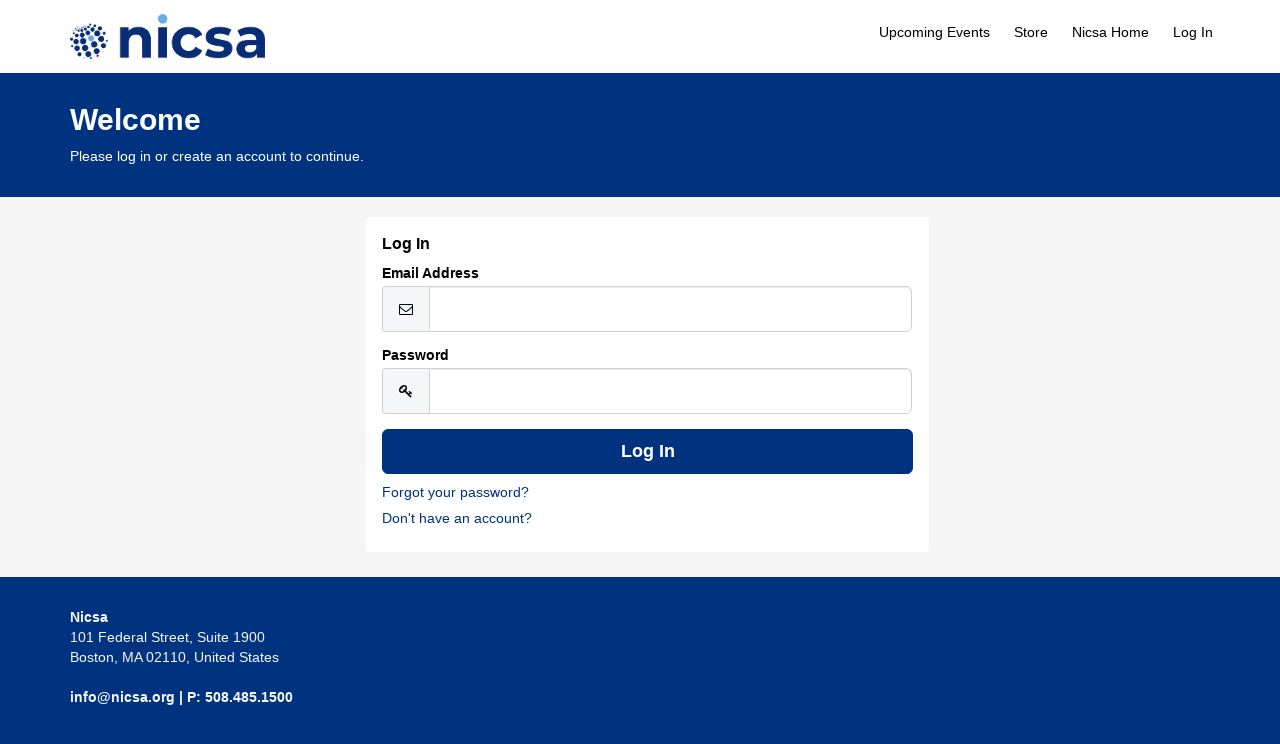

--- FILE ---
content_type: text/html;charset=UTF-8
request_url: https://hub.nicsa.org/NC__Login?startURL=%2Fsetup%2Fsecur%2FRemoteAccessAuthorizationPage.apexp%3Fsource%3DCAAAAY-hKDMYMDAwMDAwMDAwMDAwMDAwAAAA-FfinKZsEHJeZDX_XvKRCpFS1NW1gKxElxG9LO3x_k4KtUt1zgk7hAYjJw-SZqGLuMouAtdTOIfNeQ5KsIjAltbX3Iv85pq5nA6EjmqkYFN2DDAIfgLVzeybWj-p8X2KbY2rAuZ3HUlcB5n85AJl87hZfHyzUSykqo7dNFRGlbNkiSwlzdeIc3OT63NgPCrpkrMhhDt4ooDZ8uwPs5lVN2IvhW10fgvSIK1gjJCv9kEE22YJINwomemkaZqX-28r692B3V8nBqDy53v-BB0_xZIwhIKsrYn8rQ5ahFP21wIzKYCpyyePLWc75GPiVGyl86Z3sOFTHN6LAjID1ydlyx-7-TFEiodTSL2BhALOVOozIkjsFcvlJz03jY_CpxWl5wrgh7jl7J7hlSG_gc7okLk-D_jshd-Khv5SCzCrezQeset7jhL6VPi2mhKYA_jHcWMUiUK3OeLZz_teBE6WwXQDVCM-mnv5BNCtW9dFFo8S-kmoLoFzaIt243_hlz0MVV1uEcnM-nVbhEcts415m0VsoeeqeC--cgfcWlrWIlHJLHrd9NJwCbXI1fSrPX42IrsYwZhAtL3E8gho7ZAG7i91rmusksCo5NfEKYeTzX_1jL0GKNbUM6Fd9MoOVkD6R3BNWP1Ml3nqBTsF9qEr3rPNwNYJS7KTWSHTYVbBFhx8t3tDHcXAFKWpD-UG1YUlakmAa0N_dYvrNJ0k-hOpGIdKHPvyeLyHHwo737FSU2fm
body_size: 23030
content:

<!DOCTYPE HTML>

    <html lang="en">
        <head>
<script src="/static/111213/js/perf/stub.js" type="text/javascript"></script><script src="/jslibrary/1637251311258/sfdc/VFRemote.js" type="text/javascript"></script><script src="/jslibrary/1752551382258/ui-sfdc-javascript-impl/SfdcCore.js" type="text/javascript"></script><script src="/jslibrary/1746634855258/sfdc/IframeThirdPartyContextLogging.js" type="text/javascript"></script><script src="/resource/1740478361000/nc__Resources/jQuery.js" type="text/javascript"></script><script src="/resource/1740478361000/nc__Resources/Bootstrap.js" type="text/javascript"></script><script src="/resource/1740478361000/nc__Resources/OffCanvas.js" type="text/javascript"></script><script src="/resource/1740478361000/nc__Resources/Lockable.js" type="text/javascript"></script><script src="/resource/1740478361000/nc__Resources/DropDownButton.js" type="text/javascript"></script><script src="/resource/1740478361000/nc__Resources/PageNavigationService.js" type="text/javascript"></script><script src="/resource/1740478361000/nc__Resources/IsFormValid.js" type="text/javascript"></script><script src="/static/111213/js/picklist4.js" type="text/javascript"></script><script src="/jslibrary/1686615502258/sfdc/VFState.js" type="text/javascript"></script><link class="user" href="/resource/1740478361000/nc__Resources/Bootstrap.css" rel="stylesheet" type="text/css" /><link class="user" href="/resource/1740478361000/nc__Resources/font-awesome.min.css" rel="stylesheet" type="text/css" /><link class="user" href="/resource/1740478361000/nc__Resources/Core.css" rel="stylesheet" type="text/css" /><link class="user" href="/resource/1563797448000/CustomCSS" rel="stylesheet" type="text/css" /><script>(function(UITheme) {
    UITheme.getUITheme = function() { 
        return UserContext.uiTheme;
    };
}(window.UITheme = window.UITheme || {}));</script><script type="text/javascript">
Visualforce.remoting.Manager.add(new $VFRM.RemotingProviderImpl({"vf":{"vid":"0663i0000012QMe","xhr":false,"dev":false,"tst":false,"dbg":false,"tm":1765163808494,"ovrprm":false},"actions":{"NC.LoginComponentController":{"ms":[{"name":"verifyReset","len":1,"ns":"NC","ver":36.0,"csrf":"VmpFPSxNakF5TlMweE1pMHhNVlF3TXpveE5qbzBPQzQwT1RSYSwydGpKcThMb1JnTDR6YXVmVGV4eWhXNU9Uc1ZaLWdfb00tZGx4eWVhSm04PSxZVGsxTldFMA==","authorization":"[base64].Q2lkT1F5NU1iMmRwYmtOdmJYQnZibVZ1ZEVOdmJuUnliMnhzWlhJdWRtVnlhV1o1VW1WelpYUT0=.80byGshOZrmJDj8vHjSdWDRtQ_3zRNgOnLTMW4jKJuU="}],"prm":0}},"service":"apexremote"}));
</script><meta HTTP-EQUIV="PRAGMA" CONTENT="NO-CACHE" />
<meta HTTP-EQUIV="Expires" content="Mon, 01 Jan 1990 12:00:00 GMT" />

            <title>Nicsa - Login</title>
            <meta content="IE=edge" http-equiv="X-UA-Compatible" />
            <meta content="width=device-width, initial-scale=1.0" name="viewport" />
                <link href="/resource/1575904051000/NicsaFavicon" rel="shortcut icon" />
    <!--[if lt IE 9]>
    <script src="/resource/1740478361000/nc__Resources/HTML5Shiv.js"></script>
    <script src="/resource/1740478361000/nc__Resources/Respond.js"></script>
    <![endif]-->
        <style type="text/css">
                    body {
                        font-family: 'Montserrat', sans-serif;
                    }
                    body, .card .card-detail, .navbar .navbar-nav>li>a, .page-header {
                        font-size: 14px;
                    }
                    body, .l-canvas {
                        color: #000000;
                    }
                    body, .l-canvas {
                        background-color: #f5f5f5;
                    }
                    a {
                        color: #00337f;
                    }
                    a:hover, a:focus {
                        color: #75AADB;
                    }
                    .btn-secondary, .btn-secondary:hover, .btn-secondary:focus {
                        color: #FFFFFF;
                    }
                    .btn-secondary, .btn-secondary:hover, .btn-secondary:focus{
                        background-color: #00337F;
                    }
                    .btn-primary, .btn-primary:hover, .btn-primary:focus, a.list-group-item.active,
                    a.list-group-item.active:hover, a.list-group-item.active:focus {
                        background-color: #00337F;
                        border-color: #00337F;
                    }
                    a.m-toggle-active, a.m-toggle-active:hover, a.m-toggle-active:focus {
                        background-color: #00337F;
                    }
                    .btn-primary, .btn-primary:hover, .btn-primary:focus, a.list-group-item.active,
                    a.list-group-item.active:hover, a.list-group-item.active:focus, a.m-toggle-active,
                    a.m-toggle-active:hover, a.m-toggle-active:focus {
                        color: #FFFFFF;
                    }
                    .btn-primary[disabled], .btn-primary[disabled]:hover, .btn-primary[disabled]:focus,
                    .btn[disabled], .btn[disabled]:hover, .btn[disabled]:focus,
                    span.btn, span.btn:hover, span.btn:focus, .m-paging-nav .pagination > .disabled > a,
                    .m-paging-nav .pagination > .disabled > a:focus, .m-paging-nav .pagination > .disabled > a:hover,
                    .m-paging-nav .pagination > .disabled > span, .m-paging-nav .pagination > .disabled > span:focus,
                    .m-paging-nav .pagination > .disabled > span:hover {
                        background-color: #7ABAE3;
                    }
                    .btn-primary[disabled], .btn-primary[disabled]:hover, .btn-primary[disabled]:focus,
                    .btn[disabled], .btn[disabled]:hover, .btn[disabled]:focus,
                    span.btn, span.btn:hover, span.btn:focus, .m-paging-nav .pagination > .disabled > a,
                    .m-paging-nav .pagination > .disabled > a:focus, .m-paging-nav .pagination > .disabled > a:hover,
                    .m-paging-nav .pagination > .disabled > span, .m-paging-nav .pagination > .disabled > span:focus,
                    .m-paging-nav .pagination > .disabled > span:hover {
                        color: #FFF;
                    }
                    .navbar-default .navbar-toggle.m-menu-button, .navbar-default .navbar-toggle.m-menu-button,
                    .navbar-default .navbar-toggle.m-toggle-button, .navbar-default .navbar-toggle.m-toggle-button:hover,
                    .navbar-default .navbar-toggle.m-toggle-button:focus {
                        background-color: #FFFFFF;
                    }
                    .navbar-default, .navbar-default .navbar-toggle:focus, .navbar-default .navbar-toggle:hover, .navbar-default .navbar-nav>li>a:hover,
                    .navbar-default .navbar-nav>li>a:focus {
                        background-color: #FFFFFF;
                        border-color: #FFFFFF;
                    }
                    .navbar-default .navbar-nav>li>a, .navbar-default .navbar-nav>li>a:hover, .navbar-nav>li>a:focus {
                        border-top-color: #FFFFFF;
                        border-bottom-color: #FFFFFF;
                    }
                    .navbar-default .navbar-nav>li>a, .navbar-default .navbar-text, .navbar-default .navbar-nav>li>a:hover, .navbar-default .navbar-nav>li>a:focus,
                    .navbar-default .navbar-toggle.m-toggle-button, .navbar-default .navbar-toggle.m-toggle-button:hover,
                    .navbar-default .navbar-toggle.m-toggle-button:focus  {
                        color: #000000;
                    }
                    .navbar-default .navbar-collapse, .navbar-default .navbar-form {
                        border-color: #000000;
                    }
                    .m-toggle-button-text {
                        color: #000000;
                        border-color: #000000;
                    }
                    .page-header.page-header-anchor {
                        background-color: #00337F;
                        border-bottom-color: #00337F;
                    }
                    .page-header.page-header-anchor, .page-header.page-header-anchor h1 {
                        color: #FFFFFF;
                    }
                    .m-paging-nav .pagination > .active > a, .m-paging-nav .pagination > .active > a:focus,
                    .m-paging-nav .pagination > .active > a:hover, .m-paging-nav .pagination > .active > span,
                    .m-paging-nav .pagination > .active > span:focus, .m-paging-nav .pagination > .active > span:hover,
                    .btn-group > .m-btn-selected, .btn-group > .m-btn-selected:hover, .btn-group > .m-btn-selected:focus {
                        background-color: #2A94D6;
                        border-color: #2A94D6;
                    }
                    .m-paging-nav .pagination > .active > a, .m-paging-nav .pagination > .active > a:focus,
                    .m-paging-nav .pagination > .active > a:hover, .m-paging-nav .pagination > .active > span,
                    .m-paging-nav .pagination > .active > span:focus, .m-paging-nav .pagination > .active > span:hover,
                    .btn-group > .m-btn-selected, .btn-group > .m-btn-selected:hover, .btn-group > .m-btn-selected:focus {
                        color: #FFF;
                    }
                    .m-paging-nav .pagination > li > a:focus,
                    .m-paging-nav .pagination > li > a:hover,
                    .m-paging-nav .pagination > li > a,
                    .m-paging-nav .pagination > li > span:focus,
                    .m-paging-nav .pagination > li > span:hover,
                    .m-paging-nav .pagination > li > span,
                    .btn-default, .btn-default:hover, .btn-default:focus {
                        background-color: #FFF;
                    }
                    .m-paging-nav .pagination > li > a:focus, .m-paging-nav .pagination > li > a:hover,
                    .m-paging-nav .pagination > li > a, .m-paging-nav .pagination > li > span:focus,
                    .m-paging-nav .pagination > li > span:hover, .m-paging-nav .pagination > li > span,
                    .btn-default, .btn-default:hover, .btn-default:focus {
                        color: #2A94D6;
                    }
                    .card .card-heading {
                        color: #000000;
                    }
                    .card .card-detail, card-list {
                        color: #000000;
                    }
                    .card, .card-list {
                        background-color: #FFFFFF;
                        border-color: #FFFFFF;
                    }
                    .m-footer, .m-footer a {
                        color: #F5F6F7;
                    }
                    html, .m-footer {
                        background-color: #00337F;
                    }
                    .card ul.card-detail.m-card-detail-striped li:nth-child(even) {
                        background: #f5f5f5;
                    }
                    .l-off-canvas
                    .m-off-canvas-nav .list-group-item {
                        background: #00337F;
                    }
                    .l-off-canvas .list-group-item,
                    .l-off-canvas .list-group {
                        border-bottom-color: #f5f5f5;
                    }
                    .l-off-canvas,
                    .l-off-canvas a {
                        color: #FFFFFF;
                    }
        </style>
        </head>
        <body>
            <div class="l-off-canvas l-off-canvas-left">
                <div class="m-off-canvas-nav">
    <div class="list-group"><a href="/nc__upcomingevents" class="list-group-item">Upcoming Events</a><a href="/nc__store" class="list-group-item">Store</a><a href="https://hub.nicsa.org/services/oauth2/authorize?client_id=3MVG9vtcvGoeH2bj4b4W1YEFOMUD9IU_8_a2AEMFNPfSGxeS.YI54Rgu60inmb2xwFFRgJVYQK.nnEd0GK5Ls&redirect_uri=https%3A%2F%2Fwww.nicsa.org&response_type=code&state=https%3A%2F%2Fwww.nicsa.org%2Fhome" target="_self" class="list-group-item">Nicsa Home</a><a href="/NC__Login?startUrl=%2Fapex%2FNC__Login%3FstartURL%3D%252Fsetup%252Fsecur%252FRemoteAccessAuthorizationPage.apexp%253Fsource%[base64]" class="list-group-item">Log In</a>
    </div>
                </div>
            </div>
            <div class="l-canvas">
    <header class="navbar navbar-default l-navbar-fixed-top-mobile navbar-branded" role="banner">
        <div class="container">
            <div class="navbar-header">
                <button class="navbar-toggle m-toggle-button" id="toggle-off-canvas-left" type="button">
                    <small class="m-toggle-button-text">MENU
                    </small>
                </button><a href="https://hub.nicsa.org/services/oauth2/authorize?client_id=3MVG9vtcvGoeH2bj4b4W1YEFOMUD9IU_8_a2AEMFNPfSGxeS.YI54Rgu60inmb2xwFFRgJVYQK.nnEd0GK5Ls&redirect_uri=https%3A//www.nicsa.org&response_type=code&state=https%3a%2f%2fwww.nicsa.org%2fhome" class="navbar-brand m-navbar-logo"><img src="/resource/1568840466000/NICSALogo" alt="Community Hub Logo" class="m-logo-retina" /></a>
            </div>
    <nav class="collapse navbar-collapse" role="navigation">
        <ul class="nav navbar-nav navbar-right m-wide-navbar">
                <li class="m-global-nav-item"><a href="/nc__upcomingevents">Upcoming Events</a>
                </li>
                <li class="m-global-nav-item"><a href="/nc__store">Store</a>
                </li>
                <li class="m-global-nav-item"><a href="https://hub.nicsa.org/services/oauth2/authorize?client_id=3MVG9vtcvGoeH2bj4b4W1YEFOMUD9IU_8_a2AEMFNPfSGxeS.YI54Rgu60inmb2xwFFRgJVYQK.nnEd0GK5Ls&redirect_uri=https%3A%2F%2Fwww.nicsa.org&response_type=code&state=https%3A%2F%2Fwww.nicsa.org%2Fhome" target="_self">Nicsa Home</a>
                </li>
                <li class="m-global-nav-item"><a href="/NC__Login?startUrl=%2Fapex%2FNC__Login%3FstartURL%3D%252Fsetup%252Fsecur%252FRemoteAccessAuthorizationPage.apexp%253Fsource%[base64]">Log In</a>
                </li>
        </ul>
    </nav>
        </div>
    </header>
            <div aria-label="heading" class="page-header page-header-anchor m-page-header" role="region">
                <div class="container">
                    <h1>Welcome
                    </h1>
            <p>Please log in or create an account to continue.
            </p>
                </div>
            </div>
            <div class="container"><div id="j_id0:j_id1:j_id2:PageContainer" class="row" role="main">
            <div class="col-sm-offset-3 col-sm-6">
<form id="j_id0:j_id1:j_id2:j_id146" name="j_id0:j_id1:j_id2:j_id146" method="post" action="/NC__Login" class="form-horizontal" enctype="application/x-www-form-urlencoded">
<input type="hidden" name="j_id0:j_id1:j_id2:j_id146" value="j_id0:j_id1:j_id2:j_id146" />


    <div class="alert alert-danger hidden" id="reset-alert"></div>

    <div class="card tab-content m-login">
        <div class="tab-pane active" id="login" role="form">
            <div aria-level="1" class="card-heading" role="heading">Log In
            </div>
            <div class="card-detail">
                <div class="form-horizontal">
                    <div class="form-group"><label for="j_id0:j_id1:j_id2:j_id146:j_id147:j_id148:j_id149_2:j_id190:email" class="col-sm-12">
Email Address</label>
                        <div class="col-sm-12">
                            <div class="input-group">
                                <span class="input-group-addon"><i class="fa fa-envelope-o fa-fw"></i></span><input id="j_id0:j_id1:j_id2:j_id146:j_id147:j_id148:j_id149_2:j_id190:email" type="email" name="j_id0:j_id1:j_id2:j_id146:j_id147:j_id148:j_id149_2:j_id190:email" class="form-control input-lg" autocorrect="off" spellcheck="false" autocapitalize="off" />
                            </div>
                        </div>
                    </div>
                    <div class="form-group"><label for="j_id0:j_id1:j_id2:j_id146:j_id147:j_id148:j_id149_2:j_id190:password" class="col-sm-12">
Password</label>
                        <div class="col-sm-12">
                            <div class="input-group">
                                <span class="input-group-addon"><i class="fa fa-key fa-fw"></i></span><input id="j_id0:j_id1:j_id2:j_id146:j_id147:j_id148:j_id149_2:j_id190:password" type="password" name="j_id0:j_id1:j_id2:j_id146:j_id147:j_id148:j_id149_2:j_id190:password" value="" class="form-control input-lg" autocorrect="off" spellcheck="false" autocapitalize="off" />
                            </div>
                        </div>
                    </div>
                    <p class="text-center"><input id="j_id0:j_id1:j_id2:j_id146:j_id147:j_id148:j_id149_2:j_id190:login" type="submit" name="j_id0:j_id1:j_id2:j_id146:j_id147:j_id148:j_id149_2:j_id190:login" value="Log In" class="btn btn-lg btn-block btn-primary" />
                    </p>
                </div>
                <div data-tabs="tabs" id="tabs-login">
                    <p>
                        <a data-toggle="tab" href="#forgot">Forgot your password?</a>
                    </p>
                </div>
                    <p><a href="/nc__createaccount?startURL=%2FNC__Login%3FstartUrl%3D%252Fsetup%252Fsecur%252FRemoteAccessAuthorizationPage.apexp%253Fsource%[base64]">Don't have an account?</a>
                    </p>
            </div>
        </div>
        <div class="tab-pane " id="forgot">
            <div aria-level="1" class="card-heading" role="heading">Reset Your Password
            </div>
            <div class="card-detail">
                <label>Enter the email address registered on your account.
                </label>
                <div class="form-horizontal">
                    <div class="form-group" role="form"><label for="j_id0:j_id1:j_id2:j_id146:j_id147:j_id148:j_id149_2:j_id190:email-reset" class="col-sm-12">
Email Address</label>
                        <div class="col-sm-12">
                            <div class="input-group">
                                <span class="input-group-addon"><i class="fa fa-envelope-o fa-fw"></i></span><input id="j_id0:j_id1:j_id2:j_id146:j_id147:j_id148:j_id149_2:j_id190:email-reset" type="email" name="j_id0:j_id1:j_id2:j_id146:j_id147:j_id148:j_id149_2:j_id190:email-reset" class="form-control input-lg" onkeypress="return resetPasswordWithEnter(event);" autocorrect="off" spellcheck="false" autocapitalize="off" />
                            </div>
                        </div>
                    </div>
                    
                    <script type="text/javascript">
                        function resetPasswordWithEnter(ev)  {
                            if (window.event && window.event.keyCode == 13 || ev.which == 13) {
                                doResetPassword();
                                return false;
                             } else {
                                  return true;
                             }
                         }
                    </script>
                    <p class="text-center">
                        <input class="btn btn-lg btn-block btn-primary s-lockable" onclick="doResetPassword();" type="button" value="Reset Your Password" />
                    </p>
<script type="text/javascript" language="Javascript">function dpf(f) {var adp = f.adp;if (adp != null) {for (var i = 0;i < adp.length;i++) {adp[i].parentNode.removeChild(adp[i]);}}};function apf(f, pvp) {var adp = new Array();f.adp = adp;var ps = pvp.split(',');for (var i = 0,ii = 0;i < ps.length;i++,ii++) {var p = document.createElement("input");p.type = "hidden";p.name = ps[i];p.value = ps[i + 1];f.appendChild(p);adp[ii] = p;i += 1;}};function jsfcljs(f, pvp, t) {apf(f, pvp);var ft = f.target;if (t) {f.target = t;}f.submit();f.target = ft;dpf(f);};</script>
<script>function resetPassword() { SfdcApp.Visualforce.VSManager.vfPrepareForms(["j_id0:j_id1:j_id2:j_id146"]); if(typeof jsfcljs == 'function'){jsfcljs(document.forms['j_id0:j_id1:j_id2:j_id146'],'j_id0:j_id1:j_id2:j_id146:j_id147:j_id148:j_id149_2:j_id190:j_id230,j_id0:j_id1:j_id2:j_id146:j_id147:j_id148:j_id149_2:j_id190:j_id230','');}return false }</script>
                </div>
                <div data-tabs="tabs" id="tabs-reset">
                    <p>
                        <a data-toggle="tab" href="#login">Nevermind, I've remembered my password.</a>
                    </p>
                </div>
            </div>
        </div>
    </div>
    <script type="text/javascript">
        function doResetPassword() {
            if (canLockForm(this)) { clickLockStart(); }
            var emailAddress = $('input[id$="email-reset"]').val();

            Visualforce.remoting.Manager.invokeAction(
                'NC.LoginComponentController.verifyReset',
                emailAddress,
                function(result, event){
                    if (result === '') {
                        resetPassword();
                    } else {
                        $('#reset-alert').text(result).removeClass('hidden');
                        clickLockStop();
                    }
                },
                {escape: true}
            );
        };
    </script><div id="j_id0:j_id1:j_id2:j_id146:j_id234"></div>
</form><span id="ajax-view-state-page-container" style="display: none"><span id="ajax-view-state" style="display: none"><input type="hidden"  id="com.salesforce.visualforce.ViewState" name="com.salesforce.visualforce.ViewState" value="i:AAAAWXsidCI6IjAwRDNpMDAwMDAwRzR1bSIsInYiOiIwMkczaTAwMDAwMDk0a2giLCJhIjoidmZlbmNyeXB0aW9ua2V5IiwidSI6IjAwNTNpMDAwMDAxN29GWSJ9ZCVKiR3Y2yyvmQAIl20jvWEDsepLoWU19UFQ7QAAAZr79jbidl/bS16RcHrPGtM8eBaLAHfTcf+H+VUG1YRE23M7aupV0BI/+hx814/FflgJn0NsiGcoAYRfrBJxOvuKiqArjmAn7McjJWI0TCcMzZycjuk1EGX0hID5kxPC8bh7EeMuxHpC6SIYiMHxgVurNXLqO7eDEH5X5oiI6hT7R8CBDehcx6vkmh85Fx4AQHAW9UW2jVRU0T0W7pt9STCO7PvKXbOc/[base64]/zZ8Ns7CF2WLbZvNqcm+tvLIjqFz+g4zey2vjG7YhS3LE9IOOhqbs2liB5+eUCoKL8sv6eRU7vi16DRxO7pAoLx+10CyWxONi8ZeDociNEWfgLbIKBfDcXoHJPFdC4BA+1+fcaP9iEK9XhWQCv8iLyOeE2mi2n+AfRZ0mTduo49o36o7YUyHX6jFZ/8+XoRDccruVmfnxKcYtyu4UzZiHEAStAVFGLvvGHeuCcdOkAKnAKMawjoouW98VL3wf8/K0eWW5ZmHMEz50RSk5/FyVvpYLRSAPaWqHxpmnajJpCwON7g/ablYT8oerpMLHeL/rUUkpbKc5bmrbPX5sAIpfz46BBw8JQLe/TJrFcBlbF6USE/S0/MK70jrK3bxT2LHS94g2w+3x1LNADWrF1Mdh8PYOFAfc0FPgio/+1iYhfmysUEeZ+DNfWiHOM9vQhA6xZGi5/pnf+s7nSEGjcWaqYmyG4pjaoO6KpZ3/+pIyJlbaSMqPet5AKPmmRzP4b9zl0GEJrAkG91lkudpykfypZNPA5Scne61XG9+HyP/4j8tprDP/m8G0Uc7SuCTCnQy+XWQYyCTFuw7md4MHunRCueDoFoTEsd7IF6ohZhzACHMUWAIB0x+YeVDHTzx8qwSg103hOPpk+bf6B6XgYJhTjLjSJke3BcQnpJR4slk0bNqWvoGuPt9RtJN0a9ISmJW3tmgZvqQQTmwQtbVA+Q8UdPaCebY/JmmNuDVdyKoszPEaozOLjYecQiewLe5/579lDOhOWGEDQLkhbQSk91UGnFHKVMw2YpLQ2ZXalUK+RO0ubySrjC4b+k8uusvbexU94wr7uMRegk+li9q+C/DKezOUie5iKflpaQHFlj/w9zqWTiPmwBQiYoTJevwXPd1HVj79DKT86b9QFQdgRkZsVDwlirF6IraPT2GzN//4i2V+5+j1PjC3e2I6lkunu4zK/8z1hfG4VMSdFyXlCJX2wwlR+2fgEs9EBSLk7A5/+PwW2bnwy3ujnK+yB2qkUmslzKm3HZOpimyxf+8PKKxsI/jfFaXrUZYz121EGLCk1qyyDmlxyCVS7nDnhfhM91ElFM59RKHce4OjKsk9QqFwJVOO3N07xi/JQD+TvjUuMY/FZJLz0dRQGM9MMuMX/EEAGK06XC92Rl7dJkdqGpyRSQpv0gcGUAS11Sfetn6veHZDSE7oQ3tmudsbnliPZlY1IgRbUM7UTz92EmI7St6J31MTWAnkJzQyx3qndyofBl+TJ1Ey2ac/wPAapffEIbHVJIn6qpVwHki7d1m0HG+nAeaVsy0vi3f1hPsc8sd1NEpRRtv3lI7zhNJ2RlMD12N5VVAuGRBMwx0pT0VqhhZBz7quis4IyF5B1ICm08ktYyyIn+ePGLqjA+y2gILWY0wQ+kRtvDYbyXwoyCjvlEt/[base64]/lVeYwNhNqqtEG0zBjCnEj8NjrW41U44ShPBNxnkHbMNuQbgSKHrHQnBUcFH6qWJTveAff5PPqJc6+Gsl8Snlg2x4xX7paA4D1gOkJWj204VxsDx08OvOwygrUPs9PBsTn62XYfBqqKgi0Iu05Bn3s7S1R0Sffo/dYicqb+dPwWPZTKsdOJiXgHOkDwcCHTtohPpJbJGvjz6oG5qJMerQUrk0SoVX7bCVSzA155WNHzHXEFyoJ+Bfy7DTf+if5/ZXcF80IBibdb4b3qPTl+oHgCjrAI49500ZCaegw2fVMG2xVWltuDGf1u45tSnLdpELlxxtn4+9LdfQ8+s5iO875GXoJScqngV3gedSJSx3VbiIUPXJwhg5rKd5Npdd7vhn63u4Pd/uxl60BTbCKRx21VJSAuUXsdb3QB9OlAND8F0jZU4sulTtadJI2oN5ggbH8LTkkgTMq4ImHsSgHUpymm0C/WbYfk9xQJ0oH5QHBK+2FUEffdMXKMwq3tvOsQB4sSlVpjs6lsBaNLzi0LUh6rHdGEe2S90H02hKM802am4gikIvG47QU9aAI/9s6KQ9DRFyTn4IssIdUvasOfy88rGSIm2F6MwFdrwrJ9Pv3a5feJRWCD+uYjKPaWzWfFFPSA0o80Dal/lvv4YQT6IVgIdDrFWjQ5+RqJK9uFshjyX/lyPn8vtUPfAinMVW0qfvAz37/HUBW6HhgaO0Iwo/1vTq+GENpP552wIUEkrHwoc6HDLoedxFKdQjtXZG4pKJsPp/Ygf6lStqmV6AWtIbh1fNVoJizhX5uJ8rj0TaO/GyhiedsNaPxn+kx8KDSZjoZyQYdXuMXdJMu68jZCVZafox47uJgcHd4Gm4OmAB2cIjByTr76SPCzsPXLRPqyWBBekaAfzZLxeaMvc0znAU1Yy1yCAsMz7yb6ZLKULOqEnETui4FeVcyLN8oqxZwcILCGELVBq4DwYByKFTK0eQ1OEjSWsDVBgYSin/Fagbf8OJlDCq99pvfRZznJxZZgxSkIG6iEqUPxbTkRBdIh6mC7SBQ9YZVr95Qq0+v0IgL04ISDibo8hQ7SJpJyM3L27Edn1jWiY/zGHm8EIYko+VRL9LtcF80TaL0lXD6rhSzbeXmCJVM2Ppxg2Puf5ZqTK/KMkzTkulMWttAmb1FWEY4YqDMWIaKKe7hg4OADKTZrJpV8cNVQitTe/5Bb0xT7SkKE8FwTs2SISlW2Z/h5YGmG7ONNgzn/gzTb5Sq/2cv1uPKGggRp+/qOxMP0F6HHp+fsVqz/EyQGV6Smj+3uszuA2z0UpMKHsfxrFQY0WtJD7Vvx8XgFw1H4YqpyU0v5v9QDYWRQut8/CwD13baMqI12vo7BQjnCERefpYgE/OihCutQbrc2ldJURMHAUvxXuQ5HvWWlc8x4kzTrT1cKtu33N9bpjyX9LTqb2T+dzp+VbkRlIcex4O+Guerwy28PcL0+vZNx4puHw4LWFJq3oA273J7ROJBpp7QJl/ypI4YdMpyoTb8MoX74+nilXrceGb4MeOxKzZxEpcL54NdL6f/0/5ifhTzz3AILRbBzo2+jUu4NIq3ivnC7KH4cEUE5PZHFnKmTcBfA6gH6VtNe99MrN6doWncx421fMKumzV/aWH5JtSjqYhKIwtZn0wOJMkUHVtIYYbH/uzmX5rhVM17YzHY3YcsmFrdSgNL5NSRHuiXTKk4ONmFdj8V1qpr3AoASMg2iqTOjwe/7F6Z+o8zVWpuwU2lVG7/4Kaq4zOiAmFybrK9U4o5hXFRAR0CW4+3suKAGWF1atqbdEPuDiLeoQgKbRnWCd7VXGvuqlZQFaYzzSu10gLjuXM9lRCepmVO6JUpNekUnangBigLG74LeICFcoBvVZ2KBQARVsm1s1nbbUi13omescmUgIVRKgn6LksvQ1fMbI9hiE/O0doeX5EflOzyzwmMORbNsNWebFhpqnU1DbymX9pSHVtK8E28A9iRGYK87vM/ukwiNEPcb0Yyzfp/8wTUwOQy1/PWXOVUGo6P6pgXhRLwvvz05OAJYWCvgbkNjELrr4V0RkPOIMvK6d/65d0wPXODsM3UHdoSQmOscgKyr026uOx2EX7I+SAkc6tSa9nO0olZcbN7svUo8uTV8TuaVBs0jIYom/hwlBNjvXWZYpxpJmAMLjlxRgQbW6uJCIlaVQ0MRTXatWucUVTEYuzkuxhRGckKD6kcR3DmAEeHXlbmOcEnBLW4gDfpc5xFrUjIWOBVeL+vHlUkR6hjL0MGp1pAvFPn+aPymcaAWqQ+iHrrVvtKHpsIpzcYQ9XrTJS3R0Uh0FffeAgZUHnuZKjWtdc/dz0ug8kWU0GTSxzQTjTMqlfveFI1LEpciYa6qDqsvzVp6vLGQIU4wVM8CETpYEfuFtDNG+i6zhtPnCu/whcRkpXsHmc5CnBafSPYOcvVT7OdkWMC/hYZtSzSHGjfK5rRuX2i79nBPUlra/Z1L0Inr+4q0gT+nWv0Zabz/94TzfI5/iFibwUjhp4+wm6yd9R9zLq6TRYYwBrhT6j54e+lvdR/o/epNuIjgc0jPZcmZfzv2Cxu8+g4w+GZYhiDNGvbcEi/MfhBmX1ON116cdHH/NnVhWO4dS/HEdQoZ1hPJxwdMmbc/1RFbJ+3kK1eJRxPidq9DQlufRYSTUWl3NzDn4CUTJfFVRNA9hkLJ0PEDGdULb/+A8fsR7fFhgIbXqmrTIxUJpKagk7MdvkPe2qoQX8/l9mOnd+Kv1RvksaYV2Y9GjJk3PmaeZR8Rc6uVTuexqIrXlRseMubUOi8XR2rnKPLvhDeK3UY+6wXQWKAjpzHJpKFLcfC2BQFzLBQzUVAKpmplTHJcW2qAR3iCTaG0uwOJy4Hv3I8XyxVP1ZtKxXgHpnoXwToHhOW807QBu/Ll3rvolIrkWdzXkWMR5utw5pnBkRPlutT6AidR0uCVSG9Ns0DU+Wipd9DZfsOMFTczdcm4/fC4vY3V9HKzIZCD7dEsz8ki0slHnYw0pF4/EqEtekFuidPYLBVcWG/fkTEz4uz3h6XETO6iuJclpRVUthgtlAuyeyipRg0n2LaCWyWcFe9t63WNHoNIeoEM254TEDP0eEmVouUHalGzlcIe7a+iTLlZvDG7V7z7ZwrPJlES9su3BpAChpV2XU7aF0a5m121a/M6KHLDk8d6DUFej6ChGGUPnTnSUUoWIjF4bwnjG/IGp28LK4NJyR2xGAtFGLHv75zuAba1D65bRRjlA0xK1k+BlyGzH+/AB1xHo24L8xBRMecdQvuT7RO4XS3o8tXUUse8b+L4N3d1XjSHAb999raqyMMpS+4VWM3Bby9lkvk3qJhohFnZsCwbwM1ubJnjEqfhM6ZgUu6DDGZHtFN6K/KZ4CJ2pzyz/yEr3oCPE3qDsLzD/NYgWXOD3vWkH7o5EjGxBK3LcRW+h/aXWAkemCUSi+7ZJ7ZcKxI+VDIAblTlT04rct8YhR9vfV2/veNSCguDn/cI+Rv1Ril7lak2ACg3ri/nq9IedpQVpQj8+UOPTDz6+RERp3OQMGN/O0up8laSpJ5j/kC9m/g8Zv+PENX3PS0Kcei0ujS0QVXQHurVZrB4DIbqLvbKa6Bi/GmeJO6KGWuUTgfMqRHL4IOafkWlHaNMMpKhK2RZcrHfYVtmtzSWSeeuqK5bnMua/U/aQOiZaY4u7iXVV8nEEnGCkm+Gd7xHSUlNYIRXvXCL0+txSuxabvYWDRTyFFdXDnDRLa24Q/3JFTGryX+S5YNzaSeRoBbPLZqySQb1LN/U16SwDJj9tYYtV7h1QhUEvQ166w1388eugNDW6LI7pq3w4oiOl21Ok78Tkvy9eHmu8TuHFWenXKxPvxW7KByxuteuqYyPuyOHRaEZVNnwHS833AdJXMqhdk60FxAkd1J8FUVDneHe/buJcSEy/ISo9Ld9Bxvcvf7HzQ+B48aV1zQmk/[base64]/2b10s1cJQKsa/L93rsDYUqlNFmmO3YVGQCcTZ86kMFJdXqIfKcNfKqUpUhjBDJO40EgXqBogkyWpX/BRREOYXkGougiAcsKeO6mzdA5k6PYAyek80QlMw2EDmgxrrDRhaFaoL8/VKlHxtJdijYLsWtNToAWZY8zIHdilvepdhYOMxksXIBQZ7vv04E9AOmhFocqyO+Y+crNcZK2rEr9wRx2lubpd/1oJ9VttczYICzKRSrlyZZ0v/az5rlBSCG0Wf9yGxv6k/Z1Bv6ZooPfSzeZpT+Au5hI5kR2J8+xrXiUGAqa8asz7E1ZEIdcLBQJsiKVr21zk7dQ/[base64]/ebsrEw7kXAC40ivrfOLkAstaSV6H8I3oFbMcGrtP8waZIWuc+gAdl9eDeSDRkRAlQ/VreZTMFmnr3Oo+eczoy0j+7YUa8YDM6Kq+bvJl//GHI0IkOmRJK331HRqwERrdVpiA1/0Jufm+E7HXIdsOhNMfc1z7VNwKNqBXf5ivPovyJECM4KzFNkkynwwGuXMyGRLguVxagfA/kXkUdRer1Tq81wHiSNt7uZNUErQ1p1/oJPRE3tGa7icysYON93p2W4rnVsrR4ZhRxqmfTFEhKJH8uyvSqfZqHTmXWa9B042lDrpSELtDy8CQOd2hJt4S9USaX2diBKcceOqhVL2wYepGODs16DeciDEBAim9yaQexMTIdU8Ux1u7i8fbtJASqY+vyzSo/RLMWff1JOf/6Vv/nJhQBKNOClOfFS/48rfFUzrMTp5OF5psmYtw4it9RuTlC0qjGhYSPzA9dU3Pw+WCTH1TmGqf/Moh855z4ztRKbsO9FBe+Ws8KNofeQdIc66p8eMffMC1BGjyHCIPXjj6P+1I8NYJpO7QQgGMN7aMAPk/ef29idQWzGVY5AyYpu8p283Wsaq5JfVEHokTIiN3OTvlaNnx7gO8cYdOaL69qB19ixSTsSo17cjjI5uV6rAUmyKb0G2vMiDoNDVJcQwgdsQBhSFtheK57EkWxvXan25GjmfjGM7RUM7fqj1ndmq6OyfDmUa5QeEIpgjeWxGIN5dO8R5y/[base64]/lt5stlZuFNsFjD+TwpFb3wmaXk1mXcOyhHxDCkRDUsLcSFLX+nLsC2N1N8tC91cRQC94ETaZ0Yp39KPndThp3PfS2irAo9D1SoXJ1FcO6AgSBhpJTf9nb2Nrj0cqDRIOLJZbrQH7C+0I1hC+3hOm6aarRO+t/rdrIjJARgfrrieJlKyNDsdtqH50rd3QOiEFK3c474G3AXNAbx944++IE43SZjXDmiIqKLVkoajcf+Y7hyq/YOETFefqlvFMrIlxjnpfLql0zLldTR+/EG9b4UJdNWgJ3B9bJyTH3VsfE7KrNNyuYgLHIQUj7gtyRrQZoUMWaMdZLdDj+G56nT5wNx5u7D5pBJR/0iD8nsTRURPEfr8xRng9ucSvnZLMrnaOUO8XvIau8U7MJo3XmM/0OJF+IWo+oLL87WBbY6pXsCnGFYFIo3rHx4ini1jeZ8SQx3fncpt/NfCeFVMZuoWMWCEL3TsS/DuHdkRhCChmMOf+Qf5G66gxvPR55dYMfRwKeOhMzXruUtL1/LkO2fFTpnBqBRxKcCCJgMSRFbJtULB6GYLjAuOhXR4nzUhuH9Lx8c2VnOIhmgm3ECqsP7WualjxW2XgJq/nh/3km8Rt5azVJ89usfc5S4ezPZtGC7fDOiZhMDXbtyEt7LvW1qr6Wws75f7YFjfWuCy8tJCG80yyrfNc/uGDZyawHwgY1lgqy3TiHZYp5MSFPYIXIUAChCqS41WqQoeCcacKxb5umFB6p0Kkk8V7sI1I2RkjyPoZC/IjOWg417u9tbfXdYSlh5jTIM6rpneKlAmhYbNiW5gYAn3fkEHAN9HPqHQ5MZ44CzmLR44GgYI6TStG/P4cOUNfdhcxWVhZ4GRjAB6q9kX+Fsoy1vuXBf8quEvuuclJCQ9gUarCC+mVHhp23+75TKfrcz67EuNYBZr6oavCy16CBC00nt307CIL2x3ski+CiRzvolXXUIVe7uQBaA/b5XprfI9/olhjGHMasSMwOpEcxRHKpQQ58EoeXXgF3GQuI3AP8Z11IpKUcGJfYGq+NvcUUBKM0X3xm49tVo253QuxgaYPUK1YNeDkQeDLEzFzo1rl6V+ToiQwA0WYaXxM4atHCuI+/J4WPQFk5Xl4XYT3uICDEn/gg9vqJSgsQmphE7K9o71RVanKTVSumnMCP7nETXpm9BHUUp0qGFGiXs0RtpOypmX6DV0NdJWQyP95HHq4l1UpKY/HM3/PamUMwJbF4i1m5XQ9LzPk8U4M9Q7YdIWazM7S1fyw5fdke4ynEJNFy1Oq0kZfUNxOyilD6UyYn9bTK9tWH4JRUuKjeSAh1LQFcyvhlAUNJizl454cfLO6wGCaGwcdDs192v7QIfpMFTujiJpZGW58o+CjJljPAd2zSoGQ/gwEQuhidvB8SE2E0n/gEFZGqZkZLnd88l5pKqB2/p3LbUN4A+im0u7QOHXX7Xi+wAs2ZUaFsddzxf+2dzFxas3sk7vIJbvnQEjuenvBfuKeZR85AsKNpug5lZYjgEZHP8eoGNm8P0uaNiig90iYNW+LzIgKsAyHfO8/7moa09B56Vu38wbLjQsQuHye3Iia6/ik2YYXVRyGaxK7JCHv3DTILKvZdLeBZfHG7BB6YZu7Jv1OatYX4T8oJ2W7hrPVcf/ZNeQnDuagHr6flD47F9GyqLBFhd7DN/3r+m4iY4LkAFNw/AuZVU4rZ/oD5tyr+IRL7H7DvEcZttX4qFFpL25nLrBSuLci6lfeuxmqREqBQvnV2OhBHHSEyjlor0NosVn5VoTwp4pRnb801ZFqzpyK4JU8XP3K8LMJ4Lm+02FwOiVBeFlBBUXG4IXgHOU+dneIE2e5yvD+pO2ldHmMc9+LMWdEdm76z3RWcC+m+ysei7muulVl/qG/fprDbKkjTSYfZ7U6RQfG1mkIDA/[base64]/3iBmTI7O/bLRj7d4+0I5SaV21KXpQJ7tL/Y4DWpwnHbqqHnsAoW0U9eOTBftuKR7ypEBtobxpv2Y3PxDP7f/9GeNpPRaqiGSVzUoy5XesNnKdl4pEx21bYf5IrORbrmVC42cqJbdzPpWpvY7T4iafvwHkvMEKR50pPmPdr86oHRIr5oxH4taDW+a1lC9UwZrlUKXIQXoXVyUpmPU5BXO8mN+HU4Ze85VkvYBv/5wNwK1figAICkmSTIjI30I80QgvQ0voNgDL1/t3i2CuV2Mdo/1s0S0x40AFIoOp8i5j+jQFta32TwfYWK86lGGFdrzqwjcRgb5GaKrnY7NCcyuUbYtYec0rx7aFFT9ZOspyYcKNEs9n2dxpltR9oLaZh/xgmf2WU47PG05z6wC0egv5sjp6tSzEd5vhb5k20wQMzjj1Gg6oROtdjqjSY3BufNUfwEdByBOlYy9e5gR+BoqVKclcsqsmTWPxenfCWkXMdkaBP78of80iFKKv3ZYcmluVXRNiRAXkjqIKsoV7lk8HU/olXbhpSXiaf2+Lf85ZLD5nI2gvvk2pQWQ8+rTtgxA6DlN/LvKJ6qb+7ch0qB2qdqlyHKTFJnqEhlvytbrNT8rdgeOnsnJAEo3H6/8H071QjaeuyvHNCFi92PHgW3986UTvrf6ExLSToW5CfO0ELhWuNTUU93zihdIF94iAKY653AJv3/OnHKjwVj0cyeL0XF0QwzgAJQCyHTOL6AKvQIlks5qkZp8jUULPfk7JrV7NOXpplUpwp1bftPBSu/dyqpnZ8HhCiIPKTgZjGcThi/d2zKCy+W98+kpAR2vF2X9Pmg/3xi+HGMQx8ih3HkevJErwu7ZmlRjpqvNR2fdBpvju0fAHbeoRIykPON3+ersgjb6i1Ebg/WcKpSpLhtgS9ujlBy7Cs9cIgq3h6a+B9F6l+lp06Ofb7IvymoQYiTPVTL2eFpQNSUOC/Ee+QBmU+o/WKkeRFijMfgpjrC7QjVRytegGCxrznXEvYS/8UjnIoMGDdb2RPN95AgurzxCCXRcH2ZZwLUAj3yG7XQ6AaHg6rco2cTyldOfXrSZa253piFGkM6pbVEhOWjmCtcQfHu5+4GErjSVllLVSpA2YCciKG8EkWzIJce/uJWCQHK5+YvBnEmijlUh8m58m1pJLX6RjuXnlG9TDUwq5XjNp6Q63yz2SYcli4bkAiUTHgX9DgsPh4qZURGTHqK/[base64]/x/0ctgF3PsaU0Dc4bSpuZGPm/fWTs+xgOI3hFukrTBzB3iv/KKPFKtwDGJ9hG5XJO5zqf1oNYbxFdwb0uIbJSHnHXBTiTvAcs/G9IkRG+Usd6a63I4mLzNJplHOrD2mQecDHDE30qCgyUdxDdXVKjS1zpxXUQbCK5GCYCu/n8ot7jk6QG/ymWIZrQhH7s7xR1e30xaIWo/Q5xGGpuyx6h3Ikj4Zoac1Mvtf1jN5O5s6XLQZUmmTyfk4GXmaTsV+q1nc1mzDMRi3p9zKk+3up4pYdiEFraWRX26Qo8i57T12mrwZ3j8kSe/QuPrKIoB7MZd6HfyUOj517kMZTgPEuhXiwoPhq61+qW6RNYGtBShpe6pkDtaGnlIr7a7aJ+0rGtq+5Yi/tXtZRSiOFiRXVFt76WBoHNRAYCTRQGkTtS7k3y036VD5eVCYFVihe0OZ6LhuG3zTix3gVPqlx5GJBuDmiFPmwzvl1X3w8OeC0F309+FmDQ+TWER/25qFNwT0TPIei0QrS68gSdDCGKB8tXGJvom+SssHQKvmx8zR4qZk3kfafH8GgAyMDClLcYWlHgjiidmIe7etL+/xyG3We4kJGvE1MHpKJ3HDtkTo0nwfp8iLx6esztqBiwsZO1COwvdSxXQaaSnmxEbHSvKlfNJ23/3099OM5tzZ8UWWC8ly2KMWeEIeZiOd6EhOgRQkUYPoT/qU1hR1D/5BeSp5KedmxOpl842VBgqiaRyR8YuAsCnkYn3HuXmuhsU9OS/SpC6HHW88Iq1uBhOQo7aVeJI1A/sz9+XdlyCiTDrRq+GN1ObnUtCVgIUr4XE0v/hcTvdr33mvzuN1HBxZczKexPSFBmPWUQ6uHgZxLa8UproINOWqbrpVBUGvmFpdehugWD9RsBoMmtwquYAFHKDM4n5uBitmCjE+mf5b1FPfuGMRbWfz95GHQDaKtDdLxveg4Y0tU6b8MobG3T/3E/ohauSOlZH2V5k2eBZLJOHNUmUmWqr119j9yZOuW3zPvc9OjEzTAc/4jPVmRbXfGtemWJVBQ3oQY6a6LgcdnGGKPOs8l85GyyqkO7UDBXxPMJ8zyoCbUBdKTNR+ovoOg0m9EB7wfoVYJ2jKY6nM+FCuBNHSwpyupjNXoFiFCAVTIqt9hBiXY57QyZfDJKWPEwjLUU81Pg2bW1/Q6OKbUl2S2e3Dqq6C9YEjhXK+m4R1CAyr4OKjOthTsKd0UvzQ8wrIPcfLiOhyUvL6JA9eRWKhcgJMnm10u1E6gQMreR8SOZ3n9sL5nNysOVOPCkkp9DG5+82q/IR3JrXare/1prGNc9QnFxq03Fgv9UKG1MgOoBzW/X0Pr7WIjEtVBEmCfwTNChuLwpcdcW59mci3pmvCV1HdRNKqsw+1cgKxWJm36EHupMcaCWnAZePAca3hyiOsum1R7FsRAMpPbauZYbq4On3r3/EnO2Pnhi6R4QsugleSdBVIlg62v54c0kjUtXOfhr0zG0E6xChpUI8mX7xwuRJnlgsOq+ncJeJBxM3LHX9hQL9JuzF7D47lKspSpvZWjj6B63aAH9qVvp9pWGJZu2CYIV8WlxPSSCkN9chyCrUYdNM/QC1HHjPxpijLfkUX6Cd2Eksd+PxUYPQsNQA7wqkeOhJ5tOpZ8QMj4ZGq/s2zz2evwn3xFFJy3xexdeengmD6E5EedeTtmiK1UfPJew/G6XHscp3cMNXV2RnxolhwzIZLT+ySCRe6njn3iAQ8w8Q+wPMTaO43ebIc3S5/yRDI2p9/2+Q2dg/laIQxfBvCoo/VAJS6+6eNjJkNIxJ5pg3Ihj5X6cRBUSEt6g/ymNdSNb4gnK3j/BhQVlnigcwmjwUfy0qfpbKYdjDPBMbgY3/Dusa2iAfHOckSLh1xl6cQiiOw2oc5qkcwPxXRmrEUNTbrdCYOsXLnJ6EdN4XZ5JzWXpZA6nwpDhxWWvqyZ/P77z62p/dzWirMKnHLaFYT+2HLs2fLSJ2+BfBx0mGL4seRQ4SkIMHdBIVY3LXo8KEl9mckRt1I4ZxH59XKRGvSjmVgYkZ6XYE5FMS67zPHPBafxQ+hBjw1xhdIOYIb/JPR3SuXovAKTNmZSs6cEBrGz8XP0Y/Kp2nVGOZTv4DnXxEAkN6mq4iSsRYRcv71S8hgIQYD6J0BpjpTBWYpneQdqoGbu6cbMqQ1ffglnKEGBV4qpIVaABYHuVHYQs3BZnjp50a7yJqF+rvObXn+CVoV3dfoClgZkleVYlekh6ECGlm5gdux84VOuZe+9gzLWcK/6IAerbd0nY5FqtQhIKMwA2YX3D3Abfqt7LLqvMWwbqTM1bRiUUNqECb2LIXD3QcFUl9lB/tRshdIOeWAbcCIf0VUiJ/+8rxZMjVGfssJF1lP/5dnuCCu/vg4+8n/bWPMRxOS2rcLF/etO75tPqBxWTJkGgUJMIK6hGvFWF/Nercc24izpgGdKCXl8ZW+OEumkz14xXNVMvRygaPrf0ldYMLnKzOst/BwAVXTRAclpphVSI9p1U9fG1UElA5fTrsxdFI+0/JsheRVS5CTbe44Siz3JmaDWkbe2jlD6XK67kJweFCmMa+bRD8qYus4QjnGIuvEuudlHIG26utuTcwGEqZYIthMrPL/otDSHu+B1JL63aFYwPFMqKJ4nsZ4OJmkCaeTy/rimcSONxKiM5n0xW9cgg2OSiXPpq/OYP/FgLexvxRuV9DYJRLLl9ErmwGy8WZWQddnlUWDXySg0KJT1yFktHe5yHBd6NOHvUeX9AagJJjPz4EAiU36PK9oZu9pgi677+YYOWZ5vP0+R4kgiHeajgP5E5tIcVZETtv0bOmY/XNAoMhAekJPbLebyhAPXS5ZqrSMee/Iroq1klkPAY/tcrOb9g2xS9SmEEQ6URBdvHr9ppAlaCNCuPGP6ZHujo1YbvgRdX9rQA0upyRHRcyA2NqZySg0DmyMVHQETU0TOKyP2mRd0O0eZhWCBgHCcXREW28BiY4sbb2uEtaax2Atgs8LhPD+wBzKaXfLnA2FiCQy0/5MXuSis9aSV8UbzaXsNWpRsYE5Ur0y5wFP9GbtdlZybH1RcXhr7maWwz9kf7qaisl2BHpG1FkVs0KhvlNq4vXPzD7TQQY3EtML7jYm6zs/l5yD1TSf751yFt3ymp6qWnQbEgFb/fugMB9/dv770bJzI8RskLQiKM+x7Jfxa3HUblkvMIdtsPGy1pNbIFtF4cehuF5DogaTdwOSdkdM5ONtYSL5/BVcb3IpVUs2lWc3zwurAy9P+A8fEtiOuJ41R7zZrz/XDnyvfpxZV7Ex8pvdG6mb0PTzW4PiCghKDvQlpe20qztNku1jS00B470oxcZVYraGlXMbt3Zlms8jxB2gbQvN6v+rtLnH7CB0PdFbs2oKTqw81DQa4+ciYdj679BcUFP7+aYf/n8cRTi9Jq+9vIHiD5uXK8Bb0cmaaoPVVopxzmFvuAFMxIsJhcJ+mfSpyj4E2/1Xa4XJKy0cWJkdj3+bQEJmF3nlve92x2c3fwWBoPY22bmABBEiro9lGTz6PTEjBvKTc121kkwTjX3m5XYnTQjaWVUj2dVcoXANwSf+40Y3yM/o84MHixTeRrkmoIpKGX/rKccI3oay2elxJ0fwX8Ms8M6W/25uuk1mnCljhY0hlYWLvJh0KcAuci3UU5UyxiOZU55ywmkh2LRMjBIH8nb92jw2mMWZ51AfgbQjjW8hbhEIhMEQQQaPTPqvYTedeWMhJ81z8Rau3ti/KkNtCAOOfAAKAPhEIu+9hWArPNoAb6X8I6req1yDiKLt1smDQtfoqYJiAh9rRy/xM3eafnnXo4VKCTlzVCaJrr9oKuZsI53Y73HUfSA+FG5F6OcbBJ1F2ZP9viG8hR6SOc5sbGs6Icp5sTUvCws47fr6YOsFS6XIF9jmyfK5KGGIyfC3J3cQC5Zwguk4nA6ShdLzX7How+p0nm5GeKXNQ1zOV68U4AJvxR0c0CCPT9BusaOkEM/9sycIkPHtGURFF5rxZ7wtF4mwGxagMzS5FUFgK/mbciJ+/XFXCuXmlCOv4nD5C6DSK6lt6MOSbbxJWNURRmWuzq5vn/1iCSpb/WGIhSbQHzKE+NkXWfYqEyZkNXuG4bIMamPyOaKmFoANhKHipJnUZYYJtVlnshvuKh8SHlB83Kdly24Px6Xvhd71idT5BZE/[base64]/T5M/gSiSu315Sl/pQSLHuhj7lG5usXnm/4cz8f9686RXIoK0UDBPGnZlHWrWsMx6BiD3bEpJCXErOvz6tApF+jgtiJhoXmCrdsHwFDRoHwFf0d5Pd9xGO93APbxUffQ7QiUN6hm/0Cv7Q7qIzE7gAfYJala2H/Z97bwbmnSZmU48AACfrUF+HqEamEx9FcqIIGsthLATGFZATpyjBwBnXAB7LtO5+hsUv8qj286XgBiBo3b/[base64]/0OZxm42gR1vL+QbHUEAHqWPTUzCHkzk3L47lcg2dM1+ohJCmZy+djMrcPLyR/wCCQtoRPJaByBmQuHg2xwA4hbdh75HWD9So0CuokgdEk2tBtxZA+tf22l9W98ktuldgKi6S2nPDOoQUN21oAIS2t+ACmuS+qxLBEz3WuKQ7z+yEIPJCSJJX/slBZVgHVjG0HQQhHDmCgwyupZJCFy4WhClSe/kyb2YgPg8vACylrTAEnhGJb41USrcyFn5l31Ty/UCf1+hyibKe1pZYr+TqVAFnQ9/pulmIDz0gANj9w9hVFcw0wId3g/sF23xWgpmqDJ1aMVH9LIxoTYc+8d8v0BLfId3txY6XBzZvCjWSlBnkBBjCYbLwsgScvbutsBUVaVcoziDy59C3myOXAAmKBWmBipd04r7Dq9+BmtWqSBiDtCCeD6qdVbq5iHhPsKs/Gu/bMqSmHVSnxTG6/KxFixGZuxKKBWqrn/G9I08EUGVNyycXq6H8PBWLxtyLGtY7Z+UdOI/[base64]/v72CocNk7C65r2DYJc+IxOCYwGkyPToftM//F+r5jS/0rBXSUwx1aFlpHW3FaN/ZSAINc4QNvIUBKWX0OWdjzSwrPbW9mNZlR7uKsCZLttcWJJ/CDnstCZkam8MNbOyUiNNYrRSBao2W4pG8geEJFcUGRkZj4qZGuHdvhYspinYul/FpRo1q4fAOyZ1DiR8E5/OlAlvhclXkWFXwAjfPC8ag5aDIZBRO4qfr6aksFIc6ZSsS7lk2pwrsmnxI8mKkI4tTL4dAPDPXjkUIlWqM9vjzUhTi4hXiEW3GaNZclrzMCYV9WKkMgJcUmfS453Grx5ENQoohz+SnZox94dWxWJioCBP/JNBqp2uV9EZajckokIY/PjViMVpwaiVKZkqR7btcbAvyzpaeATqNBq0coBeCYweMUIRTJbyl8PGBkzoe6+R9O1iXlCBrjhX+imlKKBF+ZjseDKr0PAepQQQYJ1cwwQ8moXonWsafGWqLeah9GOrsYFYyp1GLaXJqGWk+js2g8hJGzj1F/2eRxPWI5ygbjacRyk46mhaY71D2BZJwD2ffPFv0O1nIlrnT9/Q6kxZz8vytjd6AFc+v7P5sGwtX/PaCQEQeJ+OWC1LWtsIRJ07LfGSyeb9NxkbbY7z8sQCcDLKu3rz+9n8bdlGpO190XAW528VXF62j9q120l4DoJiLJGhj32jgKY5a6KVtq5InH/NaPXB5UWJhSdgcPKRMth2IL15aEVSNH7LP6iquxSwgHny9EOYCKiaNKNj9gcyUdjoR/BnrTEHxhJCatCmmNa6GOqc8z0EZo2Hk6EvwdXXMt3c4RvXCbV3CUC5WoPVxX5yzUQ0blS3RdnE/59rnf83dTfRsXL+ZA5D7qcNKBP8vKwJEUYbHFpZ1w74hMsC3cD+cPodzEL9FgtF9ZsCmSIpfE158s626SAtI7Pf8sevGIJgpbS51Pg8yVkb0n4/bSXLv5QFzIzVo9ka85PXdDrwe2QAAUoXfy4TK+z7FLZFZmeRTr2e5tyUh600e1m60AMEC5UiByCKBn8odOz+lE89kzXlIPAehLdnHdwhyxe1SNyrQdU/ZXxY/+Xh9qyuXhu6LiXjv8owXn3fVYszYXBQGWISyqJXjxqd/xuLdT10lVN9SR1B76zRh22gLnsgEARhl/wxy+h5G8MbePgq9aEhgDdJPqXrx1tpFqpsrxZSe87UpQAXKFeVBRTqZAV7Hs8IgWow3aXUxY0tu2irNrWkzgg2STS6w23Q9rP3PUhXdhcg32sP/K4F27SVN0NcbwMxNYYgV5ECtev/fszgQ9aj63iWSddfFm1juRnWKLR219DSz9PQPIlE+ZgC5Vzb+vF1LpAdOOj5pZEgQz3iGxE22DswGuWn84ghdosnNPVs9daM5O6hXStN0vEbJrpcs/2o8c+Df1EGLOTbHwUkxVW5iyYmpfzzyl1+KFEjZk/[base64]/yZkElwNolFsfJ2PEVb3/APKE7lSUtQaj1M4zrLo7qDVsrhjKEMc1KsbGrUmeOsIdHxWtsB/H7kjryqstAfUkUx7Xr6SUWnpI6wluevbs6VhQeaIPgDDOUr0WZHUzw8NNGzhwU8wC7uJ1xWd4SFvOdNzo46zR4aI8Wwcysyjqnch4wQYHqYZ4zAm2jwKAIaKgqEpNVjINwQ4qQnW+lommcbelCIy/550GeU6+ZY51GVNWfmVOHltlNy+G9YlFW2y6xvdmcNN/ABc7O50G6rjHekOXWOW+0S9xd8cfxE8ZruQhE7iHvw6j0x0YeJCCCS3FwkQne4gHAQpKYz0+ZeepUKRgEA1qZL7fGnANJ/[base64]/IM8xo6PIlttNKEJCawr+dC1mEgojsoNO2MK1UNpFGOFCaLpj+Q1l/lYLu7Y/RuR1Z5Qg+TNddwM19oeLVPf5MbAdVWbfjPCo2YEbIVqReDsLk/klYJaEafGFu4Qp6SHOqRWz9sRgBTChn0karyIr8g7sZ7JMXgZgk9EJhg4BMGp4EKU/Scb3zLtM3E7egTLrS+GqsDD7Gpwq77TXVdWkVp/xbdmph7I6RxyST8iOYnG4bq0rT7ZxpPmaUq9NZmxtwvVmS6VkP+yE2CeFmyEWPRrdjdfeWDEfzmbl5bN8wzA6zjQAy4R5RRKLlH4QGI3BOPqxGATE3sSlWcOdjpWmpGegTBR0aA7wWLBWiXfT8WuPsAgcLL4+vDghYhZ9geyxnJlAlokNEZ2A63sPS2B/4p1PzGtxqfkEY4AlEavBgOD0G0untYyZ0S/5OQA6N+KjR+TjCTLldvGz6yJKjmIDzxI0lbcXnumVgg9wbXMANBXxnL2n+0UxqEJPKzlhEurRmyxeL3tQPDtKfJgJ0ay9chk431lv45blWfAsiuFl0KKpNXqxZXAHXTP0kofWE6+6yZO0NUjCiP/LMQsaIwp+8FhxXsgxxTTAk4i+RwMm6xzsfBPLEH/in6BnQ0zUj/OdCJemO1BNhPWV6ou4kO9NcHYaX+L9NTg/9gVPi7Gif8Jr2H+e0Zni6ozbLdhgwBgixfwEOFzJT7O4Qad1vcMvSw5CetWJpMw3gy2vwSzZfT/yiOdKxa8CLG6ZWC4RbVqSBwqRH0QSJf/U1d6dhl/bk2OeTkHnE+BaV6scgV3UDYQGMdX2BizNhtHjj1jjcCB8drmrW59C48v+/LmnhHM9TNMG1xm9vz2jBa/ft4+BwCsIpdmPEqcxcEqn1GvrOyg/gIoF2Jjx4DYrSpoh5MyPWS7yP7Xtr8kC35UZk4o/7cUg1MjjX/8AhDknFRwWKtmWN4AT3zhLC+y8iJD2f/d9/032wb/[base64]/BFiPRRwqm4uEmqtG4i7QIXM+rIhpeMfYknnuzpAkQsosrmoy7XYQHMnZ3C4Lsc3n9WvG46PcSc7Po6jkq1A/VpicNVkgh0vuC5KDJEO6s6neiH08h2WSh1yYV85ZbyjZ8pQg1WyB0KYdt6aBNOWsmWatsV5Ga55maOlmja7K270KcsevPV0lVia+fjYT/Aaox2Ghyu1TMqMjQ0dSqAHNN+p+Lz7CRvC0CW6Twr63/sGJ8PWl8CMme0zt1DxZQqr4DO0JkWZ+wOET8t7ByRj16H08WjYKErIcLlW4v7QYHqmIOqR6yFH9ZeZEHw3g9JOxf37DdGNppJB9loy" /><input type="hidden"  id="com.salesforce.visualforce.ViewStateVersion" name="com.salesforce.visualforce.ViewStateVersion" value="202512052235250000" /><input type="hidden"  id="com.salesforce.visualforce.ViewStateMAC" name="com.salesforce.visualforce.ViewStateMAC" value="[base64]" /><input type="hidden"  id="com.salesforce.visualforce.ViewStateCSRF" name="com.salesforce.visualforce.ViewStateCSRF" value="VmpFPSxNakF5TlMweE1pMHhNVlF3TXpveE5qbzBPQzQwT0RaYSxXOVJCY19aV3RnSGluZ2ZOMEhWR0JWMHpSanA2eVdMNTlNQ0hVakhYX1VNPSxZamd4TURWbA==" /></span></span>
            </div></div>
            </div>
    <footer class="m-footer" role="contentinfo">
        <div class="container"><p><b>Nicsa</b><br>
101 Federal Street, Suite 1900<br/>
Boston, MA 02110, United States<br/>
<br/>
<b><a href="mailto:info@nicsa.org">info@nicsa.org</a> | P: 508.485.1500<b>
        </div>
    </footer>
            </div>
    <script async="async" src="https://www.googletagmanager.com/gtag/js?id=TAG_ID"></script>
    <script>
      window.GoogleAnalyticsObject = 'googleanalytics';
      window.dataLayer = window.dataLayer || [];
      function gtag(){dataLayer.push(arguments);}
      gtag('js', new Date());;
          gtag('event', 'page_view', { 'send_to': 'G-MHC0HCKSEB' });
          gtag('event', 'page_view', { 'send_to': 'G-DHH7KY86FH' });
          gtag('event', 'page_view', { 'send_to': 'GTM-WFVKNS3' });
    </script>
        </body>
    </html><script type="text/javascript">Sfdc.onReady(function(){
	SfdcApp && SfdcApp.Visualforce && SfdcApp.Visualforce.VSManager && SfdcApp.Visualforce.VSManager.vfPrepareForms(["j_id0:j_id1:j_id2:j_id146"]);

});</script>

--- FILE ---
content_type: text/css
request_url: https://hub.nicsa.org/resource/1740478361000/nc__Resources/Bootstrap.css
body_size: 30616
content:
html {
  font-family: sans-serif;
  -ms-text-size-adjust: 100%;
  -webkit-text-size-adjust: 100%;
}

body {
  margin: 0;
}

article, aside, details, figcaption, figure, footer, header, hgroup, main, nav, section, summary {
  display: block;
}

audio, canvas, progress, video {
  display: inline-block;
  vertical-align: baseline;
}

audio:not([controls]) {
  display: none;
  height: 0;
}

[hidden], template {
  display: none;
}

a {
  background: 0 0;
}

a:active, a:hover {
  outline: 0;
}

b, strong {
  font-weight: 700;
}

dfn {
  font-style: italic;
}

h1 {
  margin: .67em 0;
}

mark {
  background: #ff0;
  color: #000;
}

sub, sup {
  font-size: 75%;
  line-height: 0;
  position: relative;
  vertical-align: baseline;
}

sup {
  top: -.5em;
}

sub {
  bottom: -.25em;
}

img {
  border: 0;
}

svg:not(:root) {
  overflow: hidden;
}

hr {
  -moz-box-sizing: content-box;
  box-sizing: content-box;
  height: 0;
}

pre {
  overflow: auto;
}

code, kbd, pre, samp {
  font-size: 1em;
}

button, input, optgroup, select, textarea {
  color: inherit;
  font: inherit;
  margin: 0;
}

button {
  overflow: visible;
}

button, select {
  text-transform: none;
}

button, html input[type=button], input[type=reset], input[type=submit] {
  -webkit-appearance: button;
  cursor: pointer;
}

button[disabled], html input[disabled] {
  cursor: default;
}

button::-moz-focus-inner, input::-moz-focus-inner {
  border: 0;
  padding: 0;
}

input[type=checkbox], input[type=radio] {
  box-sizing: border-box;
  padding: 0;
}

input[type=number]::-webkit-inner-spin-button, input[type=number]::-webkit-outer-spin-button {
  height: auto;
}

input[type=search]::-webkit-search-cancel-button, input[type=search]::-webkit-search-decoration {
  -webkit-appearance: none;
}

textarea {
  overflow: auto;
}

optgroup {
  font-weight: 700;
}

table {
  border-collapse: collapse;
  border-spacing: 0;
}

td, th {
  padding: 0;
}

@media print {
  * {
    text-shadow: none !important;
    color: #000 !important;
    background: transparent !important;
    box-shadow: none !important;
  }
  
  a, a:visited {
    text-decoration: underline;
  }
  
  a[href]:after {
    content: " (" attr(href) ")";
  }
  
  abbr[title]:after {
    content: " (" attr(title) ")";
  }
  
  a[href^="javascript:"]:after, a[href^="#"]:after {
    content: "";
  }
  
  blockquote, pre {
    border: 1px solid #999;
    page-break-inside: avoid;
  }
  
  thead {
    display: table-header-group;
  }
  
  img, tr {
    page-break-inside: avoid;
  }
  
  img {
    max-width: 100% !important;
  }
  
  h2, h3, p {
    orphans: 3;
    widows: 3;
  }
  
  h2, h3 {
    page-break-after: avoid;
  }
  
  select {
    background: #fff !important;
  }
  
  .navbar {
    display: none;
  }
  
  .table td, .table th {
    background-color: #fff !important;
  }
  
  .btn > .caret, .dropup > .btn > .caret {
    border-top-color: #000 !important;
  }
  
  .label {
    border: 1px solid #000;
  }
  
  .table {
    border-collapse: collapse !important;
  }
  
  .table-bordered td, .table-bordered th {
    border: 1px solid #ddd !important;
  }
}

*, :after, :before {
  -webkit-box-sizing: border-box;
  -moz-box-sizing: border-box;
  box-sizing: border-box;
}

html {
  font-size: 62.5%;
  -webkit-tap-highlight-color: rgba(0,0,0,0);
}

body {
  font-family: Arial, Helvetica Neue, Helvetica, sans-serif;
  font-size: 14px;
  line-height: 1.42857143;
  color: #525354;
  background-color: #f0f1f2;
}

button, input, select, textarea {
  font-family: inherit;
  font-size: inherit;
  line-height: inherit;
}

a {
  color: #2a94d6;
  text-decoration: none;
}

a:focus, a:hover {
  color: #1d6897;
  text-decoration: underline;
}

a:focus {
  outline: thin dotted;
  outline: 5px auto -webkit-focus-ring-color;
  outline-offset: -2px;
}

figure {
  margin: 0;
}

img {
  vertical-align: middle;
}

.carousel-inner > .item > a > img, .carousel-inner > .item > img, .img-responsive, .thumbnail a > img, .thumbnail > img {
  display: block;
  max-width: 100%;
  height: auto;
}

.img-rounded {
  border-radius: 6px;
}

.img-thumbnail {
  padding: 4px;
  line-height: 1.42857143;
  background-color: #f0f1f2;
  border: 1px solid #cfd0d2;
  border-radius: 4px;
  -webkit-transition: all .2s ease-in-out;
  transition: all .2s ease-in-out;
  display: inline-block;
  max-width: 100%;
  height: auto;
}

.img-circle {
  border-radius: 50%;
}

hr {
  margin-top: 20px;
  margin-bottom: 20px;
  border: 0;
  border-top: 1px solid #cfd0d2;
}

.sr-only {
  position: absolute;
  width: 1px;
  height: 1px;
  margin: -1px;
  padding: 0;
  overflow: hidden;
  clip: rect(0,0,0,0);
  border: 0;
}

.h1, .h2, .h3, .h4, .h5, .h6, h1, h3, h4, h5, h6 {
  font-family: inherit;
  font-weight: 500;
  line-height: 1.1;
  color: #293f54;
}

.h1 .small, .h1 small, .h2 .small, .h2 small, .h3 .small, .h3 small, .h4 .small, .h4 small, .h5 .small, .h5 small, .h6 .small, .h6 small, h1 .small, h1 small, h2 .small, h2 small, h3 .small, h3 small, h4 .small, h4 small, h5 .small, h5 small, h6 .small, h6 small {
  font-weight: 400;
  line-height: 1;
  color: #cfd0d2;
}

.h1, .h2, .h3, h1, h2, h3 {
  margin-top: 20px;
  margin-bottom: 10px;
}

.h1 .small, .h1 small, .h2 .small, .h2 small, .h3 .small, .h3 small, h1 .small, h1 small, h2 .small, h2 small, h3 .small, h3 small {
  font-size: 65%;
}

.h4, .h5, .h6, h4, h5, h6 {
  margin-top: 10px;
  margin-bottom: 10px;
}

.h4 .small, .h4 small, .h5 .small, .h5 small, .h6 .small, .h6 small, h4 .small, h4 small, h5 .small, h5 small, h6 .small, h6 small {
  font-size: 75%;
}

.h1, h1 {
  font-size: 30px;
}

.h2, h2 {
  font-size: 23px;
}

.h3, h3 {
  font-size: 18px;
}

.h4, h4 {
  font-size: 16px;
}

.h5, h5 {
  font-size: 14px;
}

.h6, h6 {
  font-size: 12px;
}

p {
  margin: 0 0 10px;
}

.lead {
  margin-bottom: 20px;
  font-size: 16px;
  font-weight: 200;
  line-height: 1.4;
}

@media (min-width: 768px) {
  .lead {
    font-size: 21px;
  }
}

.small, small {
  font-size: 85%;
}

cite {
  font-style: normal;
}

.text-left {
  text-align: left;
}

.text-right {
  text-align: right;
}

.text-center {
  text-align: center;
}

.text-justify {
  text-align: justify;
}

.text-muted {
  color: #cfd0d2;
}

.text-primary {
  color: #2a94d6;
}

a.text-primary:hover {
  color: #2177ac;
}

.text-success {
  color: #327a4d;
}

a.text-success:hover {
  color: #235636;
}

.text-info {
  color: #2d839a;
}

a.text-info:hover {
  color: #226273;
}

.text-warning {
  color: #e0890f;
}

a.text-warning:hover {
  color: #b06c0c;
}

.text-danger {
  color: #a83136;
}

a.text-danger:hover {
  color: #812629;
}

.bg-primary {
  color: #fff;
  background-color: #2a94d6;
}

a.bg-primary:hover {
  background-color: #2177ac;
}

.bg-success {
  background-color: #ddede3;
}

a.bg-success:hover {
  background-color: #bbdcc7;
}

.bg-info {
  background-color: #d9edf2;
}

a.bg-info:hover {
  background-color: #b3dbe5;
}

.bg-warning {
  background-color: #fefaf5;
}

a.bg-warning:hover {
  background-color: #fae4c7;
}

.bg-danger {
  background-color: #f7e7e7;
}

a.bg-danger:hover {
  background-color: #eac1c2;
}

.page-header {
  padding-bottom: 9px;
  border-bottom: 1px solid #cfd0d2;
}

ol, ul {
  margin-top: 0;
  margin-bottom: 10px;
}

ol ol, ol ul, ul ol, ul ul {
  margin-bottom: 0;
}

.list-unstyled {
  padding-left: 0;
  list-style: none;
}

.list-inline {
  padding-left: 0;
  list-style: none;
  margin-left: -5px;
}

.list-inline > li {
  display: inline-block;
  padding-left: 5px;
  padding-right: 5px;
}

dl {
  margin-top: 0;
  margin-bottom: 20px;
}

dd, dt {
  line-height: 1.42857143;
}

dt {
  font-weight: 700;
}

dd {
  margin-left: 0;
}

@media (min-width: 768px) {
  .dl-horizontal dt {
    float: left;
    width: 160px;
    clear: left;
    text-align: right;
    overflow: hidden;
    text-overflow: ellipsis;
    white-space: nowrap;
  }
  
  .dl-horizontal dd {
    margin-left: 180px;
  }
}

abbr[data-original-title], abbr[title] {
  cursor: help;
  border-bottom: 1px dotted #e8e9ec;
}

.initialism {
  font-size: 90%;
  text-transform: uppercase;
}

blockquote {
  padding: 10px 20px;
  margin: 0 0 20px;
  font-size: 17.5px;
  border-left: 5px solid #cfd0d2;
}

blockquote ol:last-child, blockquote p:last-child, blockquote ul:last-child {
  margin-bottom: 0;
}

blockquote .small, blockquote footer, blockquote small {
  display: block;
  font-size: 80%;
  line-height: 1.42857143;
  color: #cfd0d2;
}

blockquote .small:before, blockquote footer:before, blockquote small:before {
  content: '\2014 \00A0';
}

.blockquote-reverse, blockquote.pull-right {
  padding-right: 15px;
  padding-left: 0;
  border-right: 5px solid #cfd0d2;
  border-left: 0;
  text-align: right;
}

.blockquote-reverse .small:before, .blockquote-reverse footer:before, .blockquote-reverse small:before, blockquote.pull-right .small:before, blockquote.pull-right footer:before, blockquote.pull-right small:before {
  content: '';
}

.blockquote-reverse .small:after, .blockquote-reverse footer:after, .blockquote-reverse small:after, blockquote.pull-right .small:after, blockquote.pull-right footer:after, blockquote.pull-right small:after {
  content: '\00A0 \2014';
}

blockquote:after, blockquote:before {
  content: "";
}

address {
  margin-bottom: 20px;
  font-style: normal;
  line-height: 1.42857143;
}

code, kbd, pre, samp {
  font-family: Menlo, Monaco, Consolas, "Courier New", monospace;
}

code {
  padding: 2px 4px;
  font-size: 90%;
  color: #c7254e;
  background-color: #f9f2f4;
  white-space: nowrap;
  border-radius: 4px;
}

kbd {
  padding: 2px 4px;
  font-size: 90%;
  color: #fff;
  background-color: #333;
  border-radius: 3px;
  box-shadow: inset 0 -1px 0 rgba(0,0,0,.25);
}

pre {
  display: block;
  padding: 9.5px;
  margin: 0 0 10px;
  font-size: 13px;
  line-height: 1.42857143;
  word-break: break-all;
  word-wrap: break-word;
  color: #3c3d3e;
  background-color: #fff;
  border: 1px solid #cfd0d2;
  border-radius: 4px;
}

pre code {
  padding: 0;
  font-size: inherit;
  color: inherit;
  white-space: pre-wrap;
  background-color: transparent;
  border-radius: 0;
}

.pre-scrollable {
  max-height: 340px;
  overflow-y: scroll;
}

.container, .container-fluid {
  margin-right: auto;
  margin-left: auto;
  padding-left: 15px;
}

@media (min-width: 768px) {
  .container {
    width: 750px;
  }
}

@media (min-width: 992px) {
  .container {
    width: 970px;
  }
}

@media (min-width: 1200px) {
  .container {
    width: 1170px;
  }
}

.row {
  margin-left: -15px;
  margin-right: -15px;
}

.col-lg-1, .col-lg-10, .col-lg-11, .col-lg-12, .col-lg-2, .col-lg-3, .col-lg-4, .col-lg-5, .col-lg-6, .col-lg-7, .col-lg-8, .col-lg-9, .col-md-1, .col-md-10, .col-md-11, .col-md-12, .col-md-2, .col-md-3, .col-md-4, .col-md-5, .col-md-6, .col-md-7, .col-md-8, .col-md-9, .col-sm-1, .col-sm-10, .col-sm-11, .col-sm-12, .col-sm-2, .col-sm-3, .col-sm-4, .col-sm-5, .col-sm-6, .col-sm-7, .col-sm-8, .col-sm-9, .col-xs-1, .col-xs-10, .col-xs-11, .col-xs-12, .col-xs-2, .col-xs-3, .col-xs-4, .col-xs-5, .col-xs-6, .col-xs-7, .col-xs-8, .col-xs-9 {
  position: relative;
  min-height: 1px;
  padding-left: 15px;
  padding-right: 15px;
}

.col-xs-1, .col-xs-10, .col-xs-11, .col-xs-12, .col-xs-2, .col-xs-3, .col-xs-4, .col-xs-5, .col-xs-6, .col-xs-7, .col-xs-8, .col-xs-9 {
  float: left;
}

.col-xs-12 {
  width: 100%;
}

.col-xs-11 {
  width: 91.66666667%;
}

.col-xs-10 {
  width: 83.33333333%;
}

.col-xs-9 {
  width: 75%;
}

.col-xs-8 {
  width: 66.66666667%;
}

.col-xs-7 {
  width: 58.33333333%;
}

.col-xs-6 {
  width: 50%;
}

.col-xs-5 {
  width: 41.66666667%;
}

.col-xs-4 {
  width: 33.33333333%;
}

.col-xs-3 {
  width: 25%;
}

.col-xs-2 {
  width: 16.66666667%;
}

.col-xs-1 {
  width: 8.33333333%;
}

.col-xs-pull-12 {
  right: 100%;
}

.col-xs-pull-11 {
  right: 91.66666667%;
}

.col-xs-pull-10 {
  right: 83.33333333%;
}

.col-xs-pull-9 {
  right: 75%;
}

.col-xs-pull-8 {
  right: 66.66666667%;
}

.col-xs-pull-7 {
  right: 58.33333333%;
}

.col-xs-pull-6 {
  right: 50%;
}

.col-xs-pull-5 {
  right: 41.66666667%;
}

.col-xs-pull-4 {
  right: 33.33333333%;
}

.col-xs-pull-3 {
  right: 25%;
}

.col-xs-pull-2 {
  right: 16.66666667%;
}

.col-xs-pull-1 {
  right: 8.33333333%;
}

.col-xs-pull-0 {
  right: 0;
}

.col-xs-push-12 {
  left: 100%;
}

.col-xs-push-11 {
  left: 91.66666667%;
}

.col-xs-push-10 {
  left: 83.33333333%;
}

.col-xs-push-9 {
  left: 75%;
}

.col-xs-push-8 {
  left: 66.66666667%;
}

.col-xs-push-7 {
  left: 58.33333333%;
}

.col-xs-push-6 {
  left: 50%;
}

.col-xs-push-5 {
  left: 41.66666667%;
}

.col-xs-push-4 {
  left: 33.33333333%;
}

.col-xs-push-3 {
  left: 25%;
}

.col-xs-push-2 {
  left: 16.66666667%;
}

.col-xs-push-1 {
  left: 8.33333333%;
}

.col-xs-push-0 {
  left: 0;
}

.col-xs-offset-12 {
  margin-left: 100%;
}

.col-xs-offset-11 {
  margin-left: 91.66666667%;
}

.col-xs-offset-10 {
  margin-left: 83.33333333%;
}

.col-xs-offset-9 {
  margin-left: 75%;
}

.col-xs-offset-8 {
  margin-left: 66.66666667%;
}

.col-xs-offset-7 {
  margin-left: 58.33333333%;
}

.col-xs-offset-6 {
  margin-left: 50%;
}

.col-xs-offset-5 {
  margin-left: 41.66666667%;
}

.col-xs-offset-4 {
  margin-left: 33.33333333%;
}

.col-xs-offset-3 {
  margin-left: 25%;
}

.col-xs-offset-2 {
  margin-left: 16.66666667%;
}

.col-xs-offset-1 {
  margin-left: 8.33333333%;
}

.col-xs-offset-0 {
  margin-left: 0;
}

@media (min-width: 768px) {
  .col-sm-1, .col-sm-10, .col-sm-11, .col-sm-12, .col-sm-2, .col-sm-3, .col-sm-4, .col-sm-5, .col-sm-6, .col-sm-7, .col-sm-8, .col-sm-9 {
    float: left;
  }
  
  .col-sm-12 {
    width: 100%;
  }
  
  .col-sm-11 {
    width: 91.66666667%;
  }
  
  .col-sm-10 {
    width: 83.33333333%;
  }
  
  .col-sm-9 {
    width: 75%;
  }
  
  .col-sm-8 {
    width: 66.66666667%;
  }
  
  .col-sm-7 {
    width: 58.33333333%;
  }
  
  .col-sm-6 {
    width: 50%;
  }
  
  .col-sm-5 {
    width: 41.66666667%;
  }
  
  .col-sm-4 {
    width: 33.33333333%;
  }
  
  .col-sm-3 {
    width: 25%;
  }
  
  .col-sm-2 {
    width: 16.66666667%;
  }
  
  .col-sm-1 {
    width: 8.33333333%;
  }
  
  .col-sm-pull-12 {
    right: 100%;
  }
  
  .col-sm-pull-11 {
    right: 91.66666667%;
  }
  
  .col-sm-pull-10 {
    right: 83.33333333%;
  }
  
  .col-sm-pull-9 {
    right: 75%;
  }
  
  .col-sm-pull-8 {
    right: 66.66666667%;
  }
  
  .col-sm-pull-7 {
    right: 58.33333333%;
  }
  
  .col-sm-pull-6 {
    right: 50%;
  }
  
  .col-sm-pull-5 {
    right: 41.66666667%;
  }
  
  .col-sm-pull-4 {
    right: 33.33333333%;
  }
  
  .col-sm-pull-3 {
    right: 25%;
  }
  
  .col-sm-pull-2 {
    right: 16.66666667%;
  }
  
  .col-sm-pull-1 {
    right: 8.33333333%;
  }
  
  .col-sm-pull-0 {
    right: 0;
  }
  
  .col-sm-push-12 {
    left: 100%;
  }
  
  .col-sm-push-11 {
    left: 91.66666667%;
  }
  
  .col-sm-push-10 {
    left: 83.33333333%;
  }
  
  .col-sm-push-9 {
    left: 75%;
  }
  
  .col-sm-push-8 {
    left: 66.66666667%;
  }
  
  .col-sm-push-7 {
    left: 58.33333333%;
  }
  
  .col-sm-push-6 {
    left: 50%;
  }
  
  .col-sm-push-5 {
    left: 41.66666667%;
  }
  
  .col-sm-push-4 {
    left: 33.33333333%;
  }
  
  .col-sm-push-3 {
    left: 25%;
  }
  
  .col-sm-push-2 {
    left: 16.66666667%;
  }
  
  .col-sm-push-1 {
    left: 8.33333333%;
  }
  
  .col-sm-push-0 {
    left: 0;
  }
  
  .col-sm-offset-12 {
    margin-left: 100%;
  }
  
  .col-sm-offset-11 {
    margin-left: 91.66666667%;
  }
  
  .col-sm-offset-10 {
    margin-left: 83.33333333%;
  }
  
  .col-sm-offset-9 {
    margin-left: 75%;
  }
  
  .col-sm-offset-8 {
    margin-left: 66.66666667%;
  }
  
  .col-sm-offset-7 {
    margin-left: 58.33333333%;
  }
  
  .col-sm-offset-6 {
    margin-left: 50%;
  }
  
  .col-sm-offset-5 {
    margin-left: 41.66666667%;
  }
  
  .col-sm-offset-4 {
    margin-left: 33.33333333%;
  }
  
  .col-sm-offset-3 {
    margin-left: 25%;
  }
  
  .col-sm-offset-2 {
    margin-left: 16.66666667%;
  }
  
  .col-sm-offset-1 {
    margin-left: 8.33333333%;
  }
  
  .col-sm-offset-0 {
    margin-left: 0;
  }
}

@media (min-width: 992px) {
  .col-md-1, .col-md-10, .col-md-11, .col-md-12, .col-md-2, .col-md-3, .col-md-4, .col-md-5, .col-md-6, .col-md-7, .col-md-8, .col-md-9 {
    float: left;
  }
  
  .col-md-12 {
    width: 100%;
  }
  
  .col-md-11 {
    width: 91.66666667%;
  }
  
  .col-md-10 {
    width: 83.33333333%;
  }
  
  .col-md-9 {
    width: 75%;
  }
  
  .col-md-8 {
    width: 66.66666667%;
  }
  
  .col-md-7 {
    width: 58.33333333%;
  }
  
  .col-md-6 {
    width: 50%;
  }
  
  .col-md-5 {
    width: 41.66666667%;
  }
  
  .col-md-4 {
    width: 33.33333333%;
  }
  
  .col-md-3 {
    width: 25%;
  }
  
  .col-md-2 {
    width: 16.66666667%;
  }
  
  .col-md-1 {
    width: 8.33333333%;
  }
  
  .col-md-pull-12 {
    right: 100%;
  }
  
  .col-md-pull-11 {
    right: 91.66666667%;
  }
  
  .col-md-pull-10 {
    right: 83.33333333%;
  }
  
  .col-md-pull-9 {
    right: 75%;
  }
  
  .col-md-pull-8 {
    right: 66.66666667%;
  }
  
  .col-md-pull-7 {
    right: 58.33333333%;
  }
  
  .col-md-pull-6 {
    right: 50%;
  }
  
  .col-md-pull-5 {
    right: 41.66666667%;
  }
  
  .col-md-pull-4 {
    right: 33.33333333%;
  }
  
  .col-md-pull-3 {
    right: 25%;
  }
  
  .col-md-pull-2 {
    right: 16.66666667%;
  }
  
  .col-md-pull-1 {
    right: 8.33333333%;
  }
  
  .col-md-pull-0 {
    right: 0;
  }
  
  .col-md-push-12 {
    left: 100%;
  }
  
  .col-md-push-11 {
    left: 91.66666667%;
  }
  
  .col-md-push-10 {
    left: 83.33333333%;
  }
  
  .col-md-push-9 {
    left: 75%;
  }
  
  .col-md-push-8 {
    left: 66.66666667%;
  }
  
  .col-md-push-7 {
    left: 58.33333333%;
  }
  
  .col-md-push-6 {
    left: 50%;
  }
  
  .col-md-push-5 {
    left: 41.66666667%;
  }
  
  .col-md-push-4 {
    left: 33.33333333%;
  }
  
  .col-md-push-3 {
    left: 25%;
  }
  
  .col-md-push-2 {
    left: 16.66666667%;
  }
  
  .col-md-push-1 {
    left: 8.33333333%;
  }
  
  .col-md-push-0 {
    left: 0;
  }
  
  .col-md-offset-12 {
    margin-left: 100%;
  }
  
  .col-md-offset-11 {
    margin-left: 91.66666667%;
  }
  
  .col-md-offset-10 {
    margin-left: 83.33333333%;
  }
  
  .col-md-offset-9 {
    margin-left: 75%;
  }
  
  .col-md-offset-8 {
    margin-left: 66.66666667%;
  }
  
  .col-md-offset-7 {
    margin-left: 58.33333333%;
  }
  
  .col-md-offset-6 {
    margin-left: 50%;
  }
  
  .col-md-offset-5 {
    margin-left: 41.66666667%;
  }
  
  .col-md-offset-4 {
    margin-left: 33.33333333%;
  }
  
  .col-md-offset-3 {
    margin-left: 25%;
  }
  
  .col-md-offset-2 {
    margin-left: 16.66666667%;
  }
  
  .col-md-offset-1 {
    margin-left: 8.33333333%;
  }
  
  .col-md-offset-0 {
    margin-left: 0;
  }
}

@media (min-width: 1200px) {
  .col-lg-1, .col-lg-10, .col-lg-11, .col-lg-12, .col-lg-2, .col-lg-3, .col-lg-4, .col-lg-5, .col-lg-6, .col-lg-7, .col-lg-8, .col-lg-9 {
    float: left;
  }
  
  .col-lg-12 {
    width: 100%;
  }
  
  .col-lg-11 {
    width: 91.66666667%;
  }
  
  .col-lg-10 {
    width: 83.33333333%;
  }
  
  .col-lg-9 {
    width: 75%;
  }
  
  .col-lg-8 {
    width: 66.66666667%;
  }
  
  .col-lg-7 {
    width: 58.33333333%;
  }
  
  .col-lg-6 {
    width: 50%;
  }
  
  .col-lg-5 {
    width: 41.66666667%;
  }
  
  .col-lg-4 {
    width: 33.33333333%;
  }
  
  .col-lg-3 {
    width: 25%;
  }
  
  .col-lg-2 {
    width: 16.66666667%;
  }
  
  .col-lg-1 {
    width: 8.33333333%;
  }
  
  .col-lg-pull-12 {
    right: 100%;
  }
  
  .col-lg-pull-11 {
    right: 91.66666667%;
  }
  
  .col-lg-pull-10 {
    right: 83.33333333%;
  }
  
  .col-lg-pull-9 {
    right: 75%;
  }
  
  .col-lg-pull-8 {
    right: 66.66666667%;
  }
  
  .col-lg-pull-7 {
    right: 58.33333333%;
  }
  
  .col-lg-pull-6 {
    right: 50%;
  }
  
  .col-lg-pull-5 {
    right: 41.66666667%;
  }
  
  .col-lg-pull-4 {
    right: 33.33333333%;
  }
  
  .col-lg-pull-3 {
    right: 25%;
  }
  
  .col-lg-pull-2 {
    right: 16.66666667%;
  }
  
  .col-lg-pull-1 {
    right: 8.33333333%;
  }
  
  .col-lg-pull-0 {
    right: 0;
  }
  
  .col-lg-push-12 {
    left: 100%;
  }
  
  .col-lg-push-11 {
    left: 91.66666667%;
  }
  
  .col-lg-push-10 {
    left: 83.33333333%;
  }
  
  .col-lg-push-9 {
    left: 75%;
  }
  
  .col-lg-push-8 {
    left: 66.66666667%;
  }
  
  .col-lg-push-7 {
    left: 58.33333333%;
  }
  
  .col-lg-push-6 {
    left: 50%;
  }
  
  .col-lg-push-5 {
    left: 41.66666667%;
  }
  
  .col-lg-push-4 {
    left: 33.33333333%;
  }
  
  .col-lg-push-3 {
    left: 25%;
  }
  
  .col-lg-push-2 {
    left: 16.66666667%;
  }
  
  .col-lg-push-1 {
    left: 8.33333333%;
  }
  
  .col-lg-push-0 {
    left: 0;
  }
  
  .col-lg-offset-12 {
    margin-left: 100%;
  }
  
  .col-lg-offset-11 {
    margin-left: 91.66666667%;
  }
  
  .col-lg-offset-10 {
    margin-left: 83.33333333%;
  }
  
  .col-lg-offset-9 {
    margin-left: 75%;
  }
  
  .col-lg-offset-8 {
    margin-left: 66.66666667%;
  }
  
  .col-lg-offset-7 {
    margin-left: 58.33333333%;
  }
  
  .col-lg-offset-6 {
    margin-left: 50%;
  }
  
  .col-lg-offset-5 {
    margin-left: 41.66666667%;
  }
  
  .col-lg-offset-4 {
    margin-left: 33.33333333%;
  }
  
  .col-lg-offset-3 {
    margin-left: 25%;
  }
  
  .col-lg-offset-2 {
    margin-left: 16.66666667%;
  }
  
  .col-lg-offset-1 {
    margin-left: 8.33333333%;
  }
  
  .col-lg-offset-0 {
    margin-left: 0;
  }
}

table {
  max-width: 100%;
  background-color: transparent;
}

th {
  text-align: left;
}

.table {
  width: 100%;
  margin-bottom: 20px;
}

.table > tbody > tr > td, .table > tbody > tr > th, .table > tfoot > tr > td, .table > tfoot > tr > th, .table > thead > tr > td, .table > thead > tr > th {
  padding: 8px;
  line-height: 1.42857143;
  vertical-align: top;
  border-top: 1px solid #cfd0d2;
}

.table > thead > tr > th {
  vertical-align: bottom;
  border-bottom: 2px solid #cfd0d2;
}

.table > caption + thead > tr:first-child > td, .table > caption + thead > tr:first-child > th, .table > colgroup + thead > tr:first-child > td, .table > colgroup + thead > tr:first-child > th, .table > thead:first-child > tr:first-child > td, .table > thead:first-child > tr:first-child > th {
  border-top: 0;
}

.table > tbody + tbody {
  border-top: 2px solid #cfd0d2;
}

.table .table {
  background-color: #f0f1f2;
}

.table-condensed > tbody > tr > td, .table-condensed > tbody > tr > th, .table-condensed > tfoot > tr > td, .table-condensed > tfoot > tr > th, .table-condensed > thead > tr > td, .table-condensed > thead > tr > th {
  padding: 5px;
}

.table-bordered, .table-bordered > tbody > tr > td, .table-bordered > tbody > tr > th, .table-bordered > tfoot > tr > td, .table-bordered > tfoot > tr > th, .table-bordered > thead > tr > td, .table-bordered > thead > tr > th {
  border: 1px solid #cfd0d2;
}

.table-bordered > thead > tr > td, .table-bordered > thead > tr > th {
  border-bottom-width: 2px;
}

.table-striped > tbody > tr:nth-child(odd) > td, .table-striped > tbody > tr:nth-child(odd) > th {
  background-color: #f9f9f9;
}

.table-hover > tbody > tr:hover > td, .table-hover > tbody > tr:hover > th {
  background-color: #f0f1f2;
}

table col[class*=col-] {
  position: static;
  float: none;
  display: table-column;
}

table td[class*=col-], table th[class*=col-] {
  position: static;
  float: none;
  display: table-cell;
}

.table > tbody > tr.active > td, .table > tbody > tr.active > th, .table > tbody > tr > td.active, .table > tbody > tr > th.active, .table > tfoot > tr.active > td, .table > tfoot > tr.active > th, .table > tfoot > tr > td.active, .table > tfoot > tr > th.active, .table > thead > tr.active > td, .table > thead > tr.active > th, .table > thead > tr > td.active, .table > thead > tr > th.active {
  background-color: #f0f1f2;
}

.table-hover > tbody > tr.active:hover > td, .table-hover > tbody > tr.active:hover > th, .table-hover > tbody > tr > td.active:hover, .table-hover > tbody > tr > th.active:hover {
  background-color: #e2e4e6;
}

.table > tbody > tr.success > td, .table > tbody > tr.success > th, .table > tbody > tr > td.success, .table > tbody > tr > th.success, .table > tfoot > tr.success > td, .table > tfoot > tr.success > th, .table > tfoot > tr > td.success, .table > tfoot > tr > th.success, .table > thead > tr.success > td, .table > thead > tr.success > th, .table > thead > tr > td.success, .table > thead > tr > th.success {
  background-color: #ddede3;
}

.table-hover > tbody > tr.success:hover > td, .table-hover > tbody > tr.success:hover > th, .table-hover > tbody > tr > td.success:hover, .table-hover > tbody > tr > th.success:hover {
  background-color: #cce5d5;
}

.table > tbody > tr.info > td, .table > tbody > tr.info > th, .table > tbody > tr > td.info, .table > tbody > tr > th.info, .table > tfoot > tr.info > td, .table > tfoot > tr.info > th, .table > tfoot > tr > td.info, .table > tfoot > tr > th.info, .table > thead > tr.info > td, .table > thead > tr.info > th, .table > thead > tr > td.info, .table > thead > tr > th.info {
  background-color: #d9edf2;
}

.table-hover > tbody > tr.info:hover > td, .table-hover > tbody > tr.info:hover > th, .table-hover > tbody > tr > td.info:hover, .table-hover > tbody > tr > th.info:hover {
  background-color: #c6e4ec;
}

.table > tbody > tr.warning > td, .table > tbody > tr.warning > th, .table > tbody > tr > td.warning, .table > tbody > tr > th.warning, .table > tfoot > tr.warning > td, .table > tfoot > tr.warning > th, .table > tfoot > tr > td.warning, .table > tfoot > tr > th.warning, .table > thead > tr.warning > td, .table > thead > tr.warning > th, .table > thead > tr > td.warning, .table > thead > tr > th.warning {
  background-color: #fefaf5;
}

.table-hover > tbody > tr.warning:hover > td, .table-hover > tbody > tr.warning:hover > th, .table-hover > tbody > tr > td.warning:hover, .table-hover > tbody > tr > th.warning:hover {
  background-color: #fcefde;
}

.table > tbody > tr.danger > td, .table > tbody > tr.danger > th, .table > tbody > tr > td.danger, .table > tbody > tr > th.danger, .table > tfoot > tr.danger > td, .table > tfoot > tr.danger > th, .table > tfoot > tr > td.danger, .table > tfoot > tr > th.danger, .table > thead > tr.danger > td, .table > thead > tr.danger > th, .table > thead > tr > td.danger, .table > thead > tr > th.danger {
  background-color: #f7e7e7;
}

.table-hover > tbody > tr.danger:hover > td, .table-hover > tbody > tr.danger:hover > th, .table-hover > tbody > tr > td.danger:hover, .table-hover > tbody > tr > th.danger:hover {
  background-color: #f0d4d5;
}

@media (max-width: 767px) {
  .table-responsive {
    width: 100%;
    margin-bottom: 15px;
    overflow-y: hidden;
    overflow-x: scroll;
    -ms-overflow-style: -ms-autohiding-scrollbar;
    border: 1px solid #cfd0d2;
    -webkit-overflow-scrolling: touch;
  }
  
  .table-responsive > .table {
    margin-bottom: 0;
  }
  
  .table-responsive > .table > tbody > tr > td, .table-responsive > .table > tbody > tr > th, .table-responsive > .table > tfoot > tr > td, .table-responsive > .table > tfoot > tr > th, .table-responsive > .table > thead > tr > td, .table-responsive > .table > thead > tr > th {
    white-space: nowrap;
  }
  
  .table-responsive > .table-bordered {
    border: 0;
  }
  
  .table-responsive > .table-bordered > tbody > tr > td:first-child, .table-responsive > .table-bordered > tbody > tr > th:first-child, .table-responsive > .table-bordered > tfoot > tr > td:first-child, .table-responsive > .table-bordered > tfoot > tr > th:first-child, .table-responsive > .table-bordered > thead > tr > td:first-child, .table-responsive > .table-bordered > thead > tr > th:first-child {
    border-left: 0;
  }
  
  .table-responsive > .table-bordered > tbody > tr > td:last-child, .table-responsive > .table-bordered > tbody > tr > th:last-child, .table-responsive > .table-bordered > tfoot > tr > td:last-child, .table-responsive > .table-bordered > tfoot > tr > th:last-child, .table-responsive > .table-bordered > thead > tr > td:last-child, .table-responsive > .table-bordered > thead > tr > th:last-child {
    border-right: 0;
  }
  
  .table-responsive > .table-bordered > tbody > tr:last-child > td, .table-responsive > .table-bordered > tbody > tr:last-child > th, .table-responsive > .table-bordered > tfoot > tr:last-child > td, .table-responsive > .table-bordered > tfoot > tr:last-child > th {
    border-bottom: 0;
  }
}

fieldset {
  padding: 0;
  margin: 0;
  border: 0;
  min-width: 0;
}

legend {
  display: block;
  width: 100%;
  padding: 0;
  margin-bottom: 20px;
  font-size: 21px;
  line-height: inherit;
  color: #3c3d3e;
  border: 0;
  border-bottom: 1px solid #e5e5e5;
}

label {
  display: inline-block;
  margin-bottom: 5px;
  font-weight: 700;
}

input[type=search] {
  -webkit-box-sizing: border-box;
  -moz-box-sizing: border-box;
  box-sizing: border-box;
}

input[type=checkbox], input[type=radio] {
  margin: 4px 0 0;
  line-height: normal;
}

input[type=file] {
  display: block;
}

input[type=range] {
  display: block;
  width: 100%;
}

select[multiple], select[size] {
  height: auto;
}

input[type=checkbox]:focus, input[type=file]:focus, input[type=radio]:focus {
  outline: thin dotted;
  outline: 5px auto -webkit-focus-ring-color;
  outline-offset: -2px;
}

output {
  display: block;
  padding-top: 7px;
  font-size: 14px;
  line-height: 1.42857143;
  color: #000;
}

.form-control {
  display: block;
  width: 100%;
  height: 34px;
  padding: 6px 14px;
  font-size: 14px;
  line-height: 1.42857143;
  color: #000;
  background-color: #fff;
  background-image: none;
  border: 1px solid #cfd0d2;
  border-radius: 4px;
  -webkit-box-shadow: inset 0 1px 1px rgba(0,0,0,.075);
  box-shadow: inset 0 1px 1px rgba(0,0,0,.075);
  -webkit-transition: border-color ease-in-out .15s, box-shadow ease-in-out .15s;
  transition: border-color ease-in-out .15s, box-shadow ease-in-out .15s;
}

.form-control:focus {
  border-color: #bfc0c2;
  outline: 0;
  background-color: #fff;
  -webkit-box-shadow: inset 0 1px 1px rgba(0,0,0,.075), 0 0 8px rgba(191,192,194,.6);
  box-shadow: inset 0 1px 1px rgba(0,0,0,.075), 0 0 8px rgba(191,192,194,.6);
}

.form-control::-moz-placeholder {
  color: #cfd0d2;
  opacity: 1;
}

.form-control:-ms-input-placeholder {
  color: #cfd0d2;
}

.form-control::-webkit-input-placeholder {
  color: #cfd0d2;
}

.form-control[disabled], .form-control[readonly], fieldset[disabled] .form-control {
  cursor: not-allowed;
  background-color: #f5f6f7;
  opacity: 1;
}

textarea.form-control {
  height: auto;
}

input[type=search] {
  -webkit-appearance: none;
}

input[type=date] {
  line-height: 34px;
}

.form-group {
  margin-bottom: 15px;
}

.checkbox, .radio {
  display: block;
  min-height: 20px;
  margin-top: 10px;
  margin-bottom: 10px;
  padding-left: 20px;
}

.checkbox label, .radio label {
  display: inline;
  font-weight: 400;
  cursor: pointer;
}

.checkbox input[type=checkbox], .checkbox-inline input[type=checkbox], .radio input[type=radio], .radio-inline input[type=radio] {
  float: left;
  margin-left: -20px;
}

.checkbox + .checkbox, .radio + .radio {
  margin-top: -5px;
}

.checkbox-inline, .radio-inline {
  display: inline-block;
  padding-left: 20px;
  margin-bottom: 0;
  vertical-align: middle;
  font-weight: 400;
  cursor: pointer;
}

.checkbox-inline + .checkbox-inline, .radio-inline + .radio-inline {
  margin-top: 0;
  margin-left: 10px;
}

.checkbox-inline[disabled], .checkbox[disabled], .radio-inline[disabled], .radio[disabled], fieldset[disabled] .checkbox, fieldset[disabled] .checkbox-inline, fieldset[disabled] .radio, fieldset[disabled] .radio-inline, fieldset[disabled] input[type=checkbox], fieldset[disabled] input[type=radio], input[type=checkbox][disabled], input[type=radio][disabled] {
  cursor: not-allowed;
}

.input-sm {
  height: 30px;
  padding: 5px 12px;
  font-size: 12px;
  line-height: 1.5;
  border-radius: 3px;
}

select.input-sm {
  height: 30px;
  line-height: 30px;
}

select[multiple].input-sm, textarea.input-sm {
  height: auto;
}

.input-lg {
  height: 46px;
  padding: 10px 18px;
  font-size: 18px;
  line-height: 1.33;
  border-radius: 6px;
}

select.input-lg {
  height: 46px;
  line-height: 46px;
}

select[multiple].input-lg, textarea.input-lg {
  height: auto;
}

.has-feedback {
  position: relative;
}

.has-feedback .form-control {
  padding-right: 42.5px;
}

.has-feedback .form-control-feedback {
  position: absolute;
  top: 25px;
  right: 0;
  display: block;
  width: 34px;
  height: 34px;
  line-height: 34px;
  text-align: center;
}

.has-success .checkbox, .has-success .checkbox-inline, .has-success .control-label, .has-success .help-block, .has-success .radio, .has-success .radio-inline {
  color: #327a4d;
}

.has-success .form-control {
  border-color: #327a4d;
  -webkit-box-shadow: inset 0 1px 1px rgba(0,0,0,.075);
  box-shadow: inset 0 1px 1px rgba(0,0,0,.075);
}

.has-success .form-control:focus {
  border-color: #235636;
  -webkit-box-shadow: inset 0 1px 1px rgba(0,0,0,.075), 0 0 6px #58ba7c;
  box-shadow: inset 0 1px 1px rgba(0,0,0,.075), 0 0 6px #58ba7c;
}

.has-success .input-group-addon {
  color: #327a4d;
  border-color: #327a4d;
  background-color: #ddede3;
}

.has-success .form-control-feedback {
  color: #327a4d;
}

.has-warning .checkbox, .has-warning .checkbox-inline, .has-warning .control-label, .has-warning .help-block, .has-warning .radio, .has-warning .radio-inline {
  color: #e0890f;
}

.has-warning .form-control {
  border-color: #e0890f;
  -webkit-box-shadow: inset 0 1px 1px rgba(0,0,0,.075);
  box-shadow: inset 0 1px 1px rgba(0,0,0,.075);
}

.has-warning .form-control:focus {
  border-color: #b06c0c;
  -webkit-box-shadow: inset 0 1px 1px rgba(0,0,0,.075), 0 0 6px #f4b761;
  box-shadow: inset 0 1px 1px rgba(0,0,0,.075), 0 0 6px #f4b761;
}

.has-warning .input-group-addon {
  color: #e0890f;
  border-color: #e0890f;
  background-color: #fefaf5;
}

.has-warning .form-control-feedback {
  color: #e0890f;
}

.has-error .checkbox, .has-error .checkbox-inline, .has-error .control-label, .has-error .help-block, .has-error .radio, .has-error .radio-inline {
  color: #a83136;
}

.has-error .form-control {
  border-color: #a83136;
  -webkit-box-shadow: inset 0 1px 1px rgba(0,0,0,.075);
  box-shadow: inset 0 1px 1px rgba(0,0,0,.075);
}

.has-error .form-control:focus {
  border-color: #812629;
  -webkit-box-shadow: inset 0 1px 1px rgba(0,0,0,.075), 0 0 6px #d46c6f;
  box-shadow: inset 0 1px 1px rgba(0,0,0,.075), 0 0 6px #d46c6f;
}

.has-error .input-group-addon {
  color: #a83136;
  border-color: #a83136;
  background-color: #f7e7e7;
}

.has-error .form-control-feedback {
  color: #a83136;
}

.form-control-static {
  margin-bottom: 0;
}

.help-block {
  display: block;
  margin-top: 5px;
  margin-bottom: 10px;
  color: #919394;
}

@media (min-width: 768px) {
  .form-inline .form-group {
    display: inline-block;
    margin-bottom: 0;
    vertical-align: middle;
  }
  
  .form-inline .form-control {
    display: inline-block;
    width: auto;
    vertical-align: middle;
  }
  
  .form-inline .input-group > .form-control {
    width: 100%;
  }
  
  .form-inline .control-label {
    margin-bottom: 0;
    vertical-align: middle;
  }
  
  .form-inline .checkbox, .form-inline .radio {
    display: inline-block;
    margin-top: 0;
    margin-bottom: 0;
    padding-left: 0;
    vertical-align: middle;
  }
  
  .form-inline .checkbox input[type=checkbox], .form-inline .radio input[type=radio] {
    float: none;
    margin-left: 0;
  }
  
  .form-inline .has-feedback .form-control-feedback {
    top: 0;
  }
}

.form-horizontal .checkbox, .form-horizontal .checkbox-inline, .form-horizontal .control-label, .form-horizontal .radio, .form-horizontal .radio-inline {
  margin-top: 0;
  margin-bottom: 0;
  padding-top: 7px;
}

.form-horizontal .checkbox, .form-horizontal .radio {
  min-height: 27px;
}

.form-horizontal .form-group {
  margin-left: -15px;
  margin-right: -15px;
}

.form-horizontal .form-control-static {
  padding-top: 7px;
}

@media (min-width: 768px) {
  .form-horizontal .control-label {
    text-align: right;
  }
}

.form-horizontal .has-feedback .form-control-feedback {
  top: 0;
  right: 15px;
}

.btn {
  display: inline-block;
  margin-bottom: 0;
  text-align: center;
  vertical-align: middle;
  cursor: pointer;
  background-image: none;
  border: 1px solid transparent;
  white-space: nowrap;
  padding: 6px 14px;
  font-size: 14px;
  line-height: 1.42857143;
  border-radius: 4px;
  -webkit-user-select: none;
  -moz-user-select: none;
  -ms-user-select: none;
  user-select: none;
}

.btn.active:focus, .btn:active:focus, .btn:focus {
  outline: thin dotted;
  outline: 5px auto -webkit-focus-ring-color;
  outline-offset: -2px;
}

.btn:focus, .btn:hover {
  color: #44596c;
  text-decoration: none;
}

.btn.active, .btn:active {
  outline: 0;
  background-image: none;
  -webkit-box-shadow: inset 0 3px 5px rgba(0,0,0,.125);
  box-shadow: inset 0 3px 5px rgba(0,0,0,.125);
}

.btn.disabled, .btn[disabled], fieldset[disabled] .btn {
  cursor: not-allowed;
  pointer-events: none;
  opacity: .65;
  filter: alpha(opacity=65);
  -webkit-box-shadow: none;
  box-shadow: none;
}

.btn-default {
  background-color: #fff;
  border-color: #bbc0c4;
}

.btn-default.active, .btn-default:active, .btn-default:focus, .btn-default:hover, .open .dropdown-toggle.btn-default {
  color: #44596c;
  background-color: #ebebeb;
  border-color: #9aa2a8;
}

.btn-default.active, .btn-default:active, .open .dropdown-toggle.btn-default {
  background-image: none;
}

.btn-default.disabled, .btn-default.disabled.active, .btn-default.disabled:active, .btn-default.disabled:focus, .btn-default.disabled:hover, .btn-default[disabled], .btn-default[disabled].active, .btn-default[disabled]:active, .btn-default[disabled]:focus, .btn-default[disabled]:hover, fieldset[disabled] .btn-default, fieldset[disabled] .btn-default.active, fieldset[disabled] .btn-default:active, fieldset[disabled] .btn-default:focus, fieldset[disabled] .btn-default:hover {
  background-color: #fff;
  border-color: #bbc0c4;
}

.btn-default .badge {
  color: #fff;
  background-color: #44596c;
}

.btn-primary {
  color: #fff;
  background-color: #2a94d6;
  border-color: #2585c1;
}

.btn-primary.active, .btn-primary:active, .btn-primary:focus, .btn-primary:hover, .open .dropdown-toggle.btn-primary {
  color: #fff;
  background-color: #237db4;
  border-color: #1b628e;
}

.btn-primary.active, .btn-primary:active, .open .dropdown-toggle.btn-primary {
  background-image: none;
}

.btn-primary.disabled, .btn-primary.disabled.active, .btn-primary.disabled:active, .btn-primary.disabled:focus, .btn-primary.disabled:hover, .btn-primary[disabled], .btn-primary[disabled].active, .btn-primary[disabled]:active, .btn-primary[disabled]:focus, .btn-primary[disabled]:hover, fieldset[disabled] .btn-primary, fieldset[disabled] .btn-primary.active, fieldset[disabled] .btn-primary:active, fieldset[disabled] .btn-primary:focus, fieldset[disabled] .btn-primary:hover {
  background-color: #2a94d6;
  border-color: #2585c1;
}

.btn-primary .badge {
  color: #2a94d6;
  background-color: #fff;
}

.btn-success {
  color: #fff;
  background-color: #4ab471;
  border-color: #43a266;
}

.btn-success.active, .btn-success:active, .btn-success:focus, .btn-success:hover, .open .dropdown-toggle.btn-success {
  color: #fff;
  background-color: #3e975f;
  border-color: #31774a;
}

.btn-success.active, .btn-success:active, .open .dropdown-toggle.btn-success {
  background-image: none;
}

.btn-success.disabled, .btn-success.disabled.active, .btn-success.disabled:active, .btn-success.disabled:focus, .btn-success.disabled:hover, .btn-success[disabled], .btn-success[disabled].active, .btn-success[disabled]:active, .btn-success[disabled]:focus, .btn-success[disabled]:hover, fieldset[disabled] .btn-success, fieldset[disabled] .btn-success.active, fieldset[disabled] .btn-success:active, fieldset[disabled] .btn-success:focus, fieldset[disabled] .btn-success:hover {
  background-color: #4ab471;
  border-color: #43a266;
}

.btn-success .badge {
  color: #4ab471;
  background-color: #fff;
}

.btn-info {
  color: #fff;
  background-color: #4eb1cb;
  border-color: #3aa8c5;
}

.btn-info.active, .btn-info:active, .btn-info:focus, .btn-info:hover, .open .dropdown-toggle.btn-info {
  color: #fff;
  background-color: #379eba;
  border-color: #2c8096;
}

.btn-info.active, .btn-info:active, .open .dropdown-toggle.btn-info {
  background-image: none;
}

.btn-info.disabled, .btn-info.disabled.active, .btn-info.disabled:active, .btn-info.disabled:focus, .btn-info.disabled:hover, .btn-info[disabled], .btn-info[disabled].active, .btn-info[disabled]:active, .btn-info[disabled]:focus, .btn-info[disabled]:hover, fieldset[disabled] .btn-info, fieldset[disabled] .btn-info.active, fieldset[disabled] .btn-info:active, fieldset[disabled] .btn-info:focus, fieldset[disabled] .btn-info:hover {
  background-color: #4eb1cb;
  border-color: #3aa8c5;
}

.btn-info .badge {
  color: #4eb1cb;
  background-color: #fff;
}

.btn-warning {
  color: #fff;
  background-color: #f3ae4e;
  border-color: #f1a336;
}

.btn-warning.active, .btn-warning:active, .btn-warning:focus, .btn-warning:hover, .open .dropdown-toggle.btn-warning {
  color: #fff;
  background-color: #f09d28;
  border-color: #db860f;
}

.btn-warning.active, .btn-warning:active, .open .dropdown-toggle.btn-warning {
  background-image: none;
}

.btn-warning.disabled, .btn-warning.disabled.active, .btn-warning.disabled:active, .btn-warning.disabled:focus, .btn-warning.disabled:hover, .btn-warning[disabled], .btn-warning[disabled].active, .btn-warning[disabled]:active, .btn-warning[disabled]:focus, .btn-warning[disabled]:hover, fieldset[disabled] .btn-warning, fieldset[disabled] .btn-warning.active, fieldset[disabled] .btn-warning:active, fieldset[disabled] .btn-warning:focus, fieldset[disabled] .btn-warning:hover {
  background-color: #f3ae4e;
  border-color: #f1a336;
}

.btn-warning .badge {
  color: #f3ae4e;
  background-color: #fff;
}

.btn-danger {
  color: #fff;
  background-color: #cf5c60;
  border-color: #c9484d;
}

.btn-danger.active, .btn-danger:active, .btn-danger:focus, .btn-danger:hover, .open .dropdown-toggle.btn-danger {
  color: #fff;
  background-color: #c63c41;
  border-color: #a43034;
}

.btn-danger.active, .btn-danger:active, .open .dropdown-toggle.btn-danger {
  background-image: none;
}

.btn-danger.disabled, .btn-danger.disabled.active, .btn-danger.disabled:active, .btn-danger.disabled:focus, .btn-danger.disabled:hover, .btn-danger[disabled], .btn-danger[disabled].active, .btn-danger[disabled]:active, .btn-danger[disabled]:focus, .btn-danger[disabled]:hover, fieldset[disabled] .btn-danger, fieldset[disabled] .btn-danger.active, fieldset[disabled] .btn-danger:active, fieldset[disabled] .btn-danger:focus, fieldset[disabled] .btn-danger:hover {
  background-color: #cf5c60;
  border-color: #c9484d;
}

.btn-danger .badge {
  color: #cf5c60;
  background-color: #fff;
}

.btn-link {
  color: #2a94d6;
  font-weight: 400;
  cursor: pointer;
  border-radius: 0;
}

.btn-link, .btn-link:active, .btn-link[disabled], fieldset[disabled] .btn-link {
  background-color: transparent;
  -webkit-box-shadow: none;
  box-shadow: none;
}

.btn-link, .btn-link:active, .btn-link:focus, .btn-link:hover {
  border-color: transparent;
}

.btn-link:focus, .btn-link:hover {
  color: #1d6897;
  text-decoration: underline;
  background-color: transparent;
}

.btn-link[disabled]:focus, .btn-link[disabled]:hover, fieldset[disabled] .btn-link:focus, fieldset[disabled] .btn-link:hover {
  color: #e8e9ec;
  text-decoration: none;
}

.btn-group-lg > .btn, .btn-lg {
  padding: 10px 18px;
  font-size: 18px;
  line-height: 1.33;
  border-radius: 6px;
}

.btn-group-sm > .btn, .btn-sm {
  padding: 5px 12px;
  font-size: 12px;
  line-height: 1.5;
  border-radius: 3px;
}

.btn-group-xs > .btn, .btn-xs {
  padding: 1px 7px;
  font-size: 12px;
  line-height: 1.5;
  border-radius: 3px;
}

.btn-block {
  display: block;
  width: 100%;
  padding-left: 0;
  padding-right: 0;
}

.btn-block + .btn-block {
  margin-top: 5px;
}

input[type=button].btn-block, input[type=reset].btn-block, input[type=submit].btn-block {
  width: 100%;
}

.fade {
  opacity: 0;
  -webkit-transition: opacity .15s linear;
  transition: opacity .15s linear;
}

.fade.in {
  opacity: 1;
}

.collapse {
  display: none;
}

.collapse.in {
  display: block;
}

.collapsing {
  position: relative;
  height: 0;
  overflow: hidden;
  -webkit-transition: height .35s ease;
  transition: height .35s ease;
}

@font-face {
  font-family: 'Glyphicons Halflings';
  src: url(../fonts/glyphicons-halflings-regular.eot?orgId=00D3i000000G4um);
  src: url(../fonts/glyphicons-halflings-regular.eot?orgId=00D3i000000G4um#iefix) format('embedded-opentype'), url(../fonts/glyphicons-halflings-regular.woff?orgId=00D3i000000G4um) format('woff'), url(../fonts/glyphicons-halflings-regular.ttf?orgId=00D3i000000G4um) format('truetype'), url(../fonts/glyphicons-halflings-regular.svg?orgId=00D3i000000G4um#glyphicons_halflingsregular) format('svg');
}

.glyphicon {
  position: relative;
  top: 1px;
  display: inline-block;
  font-family: 'Glyphicons Halflings';
  font-style: normal;
  font-weight: 400;
  line-height: 1;
  -webkit-font-smoothing: antialiased;
  -moz-osx-font-smoothing: grayscale;
}

.glyphicon-asterisk:before {
  content: "\2a";
}

.glyphicon-plus:before {
  content: "\2b";
}

.glyphicon-euro:before {
  content: "\20ac";
}

.glyphicon-minus:before {
  content: "\2212";
}

.glyphicon-cloud:before {
  content: "\2601";
}

.glyphicon-envelope:before {
  content: "\2709";
}

.glyphicon-pencil:before {
  content: "\270f";
}

.glyphicon-glass:before {
  content: "\e001";
}

.glyphicon-music:before {
  content: "\e002";
}

.glyphicon-search:before {
  content: "\e003";
}

.glyphicon-heart:before {
  content: "\e005";
}

.glyphicon-star:before {
  content: "\e006";
}

.glyphicon-star-empty:before {
  content: "\e007";
}

.glyphicon-user:before {
  content: "\e008";
}

.glyphicon-film:before {
  content: "\e009";
}

.glyphicon-th-large:before {
  content: "\e010";
}

.glyphicon-th:before {
  content: "\e011";
}

.glyphicon-th-list:before {
  content: "\e012";
}

.glyphicon-ok:before {
  content: "\e013";
}

.glyphicon-remove:before {
  content: "\e014";
}

.glyphicon-zoom-in:before {
  content: "\e015";
}

.glyphicon-zoom-out:before {
  content: "\e016";
}

.glyphicon-off:before {
  content: "\e017";
}

.glyphicon-signal:before {
  content: "\e018";
}

.glyphicon-cog:before {
  content: "\e019";
}

.glyphicon-trash:before {
  content: "\e020";
}

.glyphicon-home:before {
  content: "\e021";
}

.glyphicon-file:before {
  content: "\e022";
}

.glyphicon-time:before {
  content: "\e023";
}

.glyphicon-road:before {
  content: "\e024";
}

.glyphicon-download-alt:before {
  content: "\e025";
}

.glyphicon-download:before {
  content: "\e026";
}

.glyphicon-upload:before {
  content: "\e027";
}

.glyphicon-inbox:before {
  content: "\e028";
}

.glyphicon-play-circle:before {
  content: "\e029";
}

.glyphicon-repeat:before {
  content: "\e030";
}

.glyphicon-refresh:before {
  content: "\e031";
}

.glyphicon-list-alt:before {
  content: "\e032";
}

.glyphicon-lock:before {
  content: "\e033";
}

.glyphicon-flag:before {
  content: "\e034";
}

.glyphicon-headphones:before {
  content: "\e035";
}

.glyphicon-volume-off:before {
  content: "\e036";
}

.glyphicon-volume-down:before {
  content: "\e037";
}

.glyphicon-volume-up:before {
  content: "\e038";
}

.glyphicon-qrcode:before {
  content: "\e039";
}

.glyphicon-barcode:before {
  content: "\e040";
}

.glyphicon-tag:before {
  content: "\e041";
}

.glyphicon-tags:before {
  content: "\e042";
}

.glyphicon-book:before {
  content: "\e043";
}

.glyphicon-bookmark:before {
  content: "\e044";
}

.glyphicon-print:before {
  content: "\e045";
}

.glyphicon-camera:before {
  content: "\e046";
}

.glyphicon-font:before {
  content: "\e047";
}

.glyphicon-bold:before {
  content: "\e048";
}

.glyphicon-italic:before {
  content: "\e049";
}

.glyphicon-text-height:before {
  content: "\e050";
}

.glyphicon-text-width:before {
  content: "\e051";
}

.glyphicon-align-left:before {
  content: "\e052";
}

.glyphicon-align-center:before {
  content: "\e053";
}

.glyphicon-align-right:before {
  content: "\e054";
}

.glyphicon-align-justify:before {
  content: "\e055";
}

.glyphicon-list:before {
  content: "\e056";
}

.glyphicon-indent-left:before {
  content: "\e057";
}

.glyphicon-indent-right:before {
  content: "\e058";
}

.glyphicon-facetime-video:before {
  content: "\e059";
}

.glyphicon-picture:before {
  content: "\e060";
}

.glyphicon-map-marker:before {
  content: "\e062";
}

.glyphicon-adjust:before {
  content: "\e063";
}

.glyphicon-tint:before {
  content: "\e064";
}

.glyphicon-edit:before {
  content: "\e065";
}

.glyphicon-share:before {
  content: "\e066";
}

.glyphicon-check:before {
  content: "\e067";
}

.glyphicon-move:before {
  content: "\e068";
}

.glyphicon-step-backward:before {
  content: "\e069";
}

.glyphicon-fast-backward:before {
  content: "\e070";
}

.glyphicon-backward:before {
  content: "\e071";
}

.glyphicon-play:before {
  content: "\e072";
}

.glyphicon-pause:before {
  content: "\e073";
}

.glyphicon-stop:before {
  content: "\e074";
}

.glyphicon-forward:before {
  content: "\e075";
}

.glyphicon-fast-forward:before {
  content: "\e076";
}

.glyphicon-step-forward:before {
  content: "\e077";
}

.glyphicon-eject:before {
  content: "\e078";
}

.glyphicon-chevron-left:before {
  content: "\e079";
}

.glyphicon-chevron-right:before {
  content: "\e080";
}

.glyphicon-plus-sign:before {
  content: "\e081";
}

.glyphicon-minus-sign:before {
  content: "\e082";
}

.glyphicon-remove-sign:before {
  content: "\e083";
}

.glyphicon-ok-sign:before {
  content: "\e084";
}

.glyphicon-question-sign:before {
  content: "\e085";
}

.glyphicon-info-sign:before {
  content: "\e086";
}

.glyphicon-screenshot:before {
  content: "\e087";
}

.glyphicon-remove-circle:before {
  content: "\e088";
}

.glyphicon-ok-circle:before {
  content: "\e089";
}

.glyphicon-ban-circle:before {
  content: "\e090";
}

.glyphicon-arrow-left:before {
  content: "\e091";
}

.glyphicon-arrow-right:before {
  content: "\e092";
}

.glyphicon-arrow-up:before {
  content: "\e093";
}

.glyphicon-arrow-down:before {
  content: "\e094";
}

.glyphicon-share-alt:before {
  content: "\e095";
}

.glyphicon-resize-full:before {
  content: "\e096";
}

.glyphicon-resize-small:before {
  content: "\e097";
}

.glyphicon-exclamation-sign:before {
  content: "\e101";
}

.glyphicon-gift:before {
  content: "\e102";
}

.glyphicon-leaf:before {
  content: "\e103";
}

.glyphicon-fire:before {
  content: "\e104";
}

.glyphicon-eye-open:before {
  content: "\e105";
}

.glyphicon-eye-close:before {
  content: "\e106";
}

.glyphicon-warning-sign:before {
  content: "\e107";
}

.glyphicon-plane:before {
  content: "\e108";
}

.glyphicon-calendar:before {
  content: "\e109";
}

.glyphicon-random:before {
  content: "\e110";
}

.glyphicon-comment:before {
  content: "\e111";
}

.glyphicon-magnet:before {
  content: "\e112";
}

.glyphicon-chevron-up:before {
  content: "\e113";
}

.glyphicon-chevron-down:before {
  content: "\e114";
}

.glyphicon-retweet:before {
  content: "\e115";
}

.glyphicon-shopping-cart:before {
  content: "\e116";
}

.glyphicon-folder-close:before {
  content: "\e117";
}

.glyphicon-folder-open:before {
  content: "\e118";
}

.glyphicon-resize-vertical:before {
  content: "\e119";
}

.glyphicon-resize-horizontal:before {
  content: "\e120";
}

.glyphicon-hdd:before {
  content: "\e121";
}

.glyphicon-bullhorn:before {
  content: "\e122";
}

.glyphicon-bell:before {
  content: "\e123";
}

.glyphicon-certificate:before {
  content: "\e124";
}

.glyphicon-thumbs-up:before {
  content: "\e125";
}

.glyphicon-thumbs-down:before {
  content: "\e126";
}

.glyphicon-hand-right:before {
  content: "\e127";
}

.glyphicon-hand-left:before {
  content: "\e128";
}

.glyphicon-hand-up:before {
  content: "\e129";
}

.glyphicon-hand-down:before {
  content: "\e130";
}

.glyphicon-circle-arrow-right:before {
  content: "\e131";
}

.glyphicon-circle-arrow-left:before {
  content: "\e132";
}

.glyphicon-circle-arrow-up:before {
  content: "\e133";
}

.glyphicon-circle-arrow-down:before {
  content: "\e134";
}

.glyphicon-globe:before {
  content: "\e135";
}

.glyphicon-wrench:before {
  content: "\e136";
}

.glyphicon-tasks:before {
  content: "\e137";
}

.glyphicon-filter:before {
  content: "\e138";
}

.glyphicon-briefcase:before {
  content: "\e139";
}

.glyphicon-fullscreen:before {
  content: "\e140";
}

.glyphicon-dashboard:before {
  content: "\e141";
}

.glyphicon-paperclip:before {
  content: "\e142";
}

.glyphicon-heart-empty:before {
  content: "\e143";
}

.glyphicon-link:before {
  content: "\e144";
}

.glyphicon-phone:before {
  content: "\e145";
}

.glyphicon-pushpin:before {
  content: "\e146";
}

.glyphicon-usd:before {
  content: "\e148";
}

.glyphicon-gbp:before {
  content: "\e149";
}

.glyphicon-sort:before {
  content: "\e150";
}

.glyphicon-sort-by-alphabet:before {
  content: "\e151";
}

.glyphicon-sort-by-alphabet-alt:before {
  content: "\e152";
}

.glyphicon-sort-by-order:before {
  content: "\e153";
}

.glyphicon-sort-by-order-alt:before {
  content: "\e154";
}

.glyphicon-sort-by-attributes:before {
  content: "\e155";
}

.glyphicon-sort-by-attributes-alt:before {
  content: "\e156";
}

.glyphicon-unchecked:before {
  content: "\e157";
}

.glyphicon-expand:before {
  content: "\e158";
}

.glyphicon-collapse-down:before {
  content: "\e159";
}

.glyphicon-collapse-up:before {
  content: "\e160";
}

.glyphicon-log-in:before {
  content: "\e161";
}

.glyphicon-flash:before {
  content: "\e162";
}

.glyphicon-log-out:before {
  content: "\e163";
}

.glyphicon-new-window:before {
  content: "\e164";
}

.glyphicon-record:before {
  content: "\e165";
}

.glyphicon-save:before {
  content: "\e166";
}

.glyphicon-open:before {
  content: "\e167";
}

.glyphicon-saved:before {
  content: "\e168";
}

.glyphicon-import:before {
  content: "\e169";
}

.glyphicon-export:before {
  content: "\e170";
}

.glyphicon-send:before {
  content: "\e171";
}

.glyphicon-floppy-disk:before {
  content: "\e172";
}

.glyphicon-floppy-saved:before {
  content: "\e173";
}

.glyphicon-floppy-remove:before {
  content: "\e174";
}

.glyphicon-floppy-save:before {
  content: "\e175";
}

.glyphicon-floppy-open:before {
  content: "\e176";
}

.glyphicon-credit-card:before {
  content: "\e177";
}

.glyphicon-transfer:before {
  content: "\e178";
}

.glyphicon-cutlery:before {
  content: "\e179";
}

.glyphicon-header:before {
  content: "\e180";
}

.glyphicon-compressed:before {
  content: "\e181";
}

.glyphicon-earphone:before {
  content: "\e182";
}

.glyphicon-phone-alt:before {
  content: "\e183";
}

.glyphicon-tower:before {
  content: "\e184";
}

.glyphicon-stats:before {
  content: "\e185";
}

.glyphicon-sd-video:before {
  content: "\e186";
}

.glyphicon-hd-video:before {
  content: "\e187";
}

.glyphicon-subtitles:before {
  content: "\e188";
}

.glyphicon-sound-stereo:before {
  content: "\e189";
}

.glyphicon-sound-dolby:before {
  content: "\e190";
}

.glyphicon-sound-5-1:before {
  content: "\e191";
}

.glyphicon-sound-6-1:before {
  content: "\e192";
}

.glyphicon-sound-7-1:before {
  content: "\e193";
}

.glyphicon-copyright-mark:before {
  content: "\e194";
}

.glyphicon-registration-mark:before {
  content: "\e195";
}

.glyphicon-cloud-download:before {
  content: "\e197";
}

.glyphicon-cloud-upload:before {
  content: "\e198";
}

.glyphicon-tree-conifer:before {
  content: "\e199";
}

.glyphicon-tree-deciduous:before {
  content: "\e200";
}

.caret {
  display: inline-block;
  width: 0;
  height: 0;
  margin-left: 2px;
  vertical-align: middle;
  border-top: 4px solid;
  border-right: 4px solid transparent;
  border-left: 4px solid transparent;
}

.dropdown {
  position: relative;
}

.dropdown-toggle:focus {
  outline: 1px auto -webkit-focus-ring-color;
}

.dropdown-menu {
  position: absolute;
  top: 100%;
  left: 0;
  z-index: 1000;
  display: none;
  float: left;
  min-width: 160px;
  padding: 5px 0;
  margin: 2px 0 0;
  list-style: none;
  font-size: 14px;
  background-color: #fff;
  border: 1px solid #ccc;
  border: 1px solid rgba(0,0,0,.15);
  border-radius: 4px;
  -webkit-box-shadow: 0 6px 12px rgba(0,0,0,.175);
  box-shadow: 0 6px 12px rgba(0,0,0,.175);
  background-clip: padding-box;
}

.dropdown-menu.pull-right {
  right: 0;
  left: auto;
}

.dropdown-menu .divider {
  height: 1px;
  margin: 9px 0;
  overflow: hidden;
  background-color: #e5e5e5;
}

.dropdown-menu > li > a {
  display: block;
  padding: 3px 20px;
  clear: both;
  font-weight: 400;
  line-height: 1.42857143;
  color: #525354;
  white-space: nowrap;
}

.dropdown-menu > li > a:focus, .dropdown-menu > li > a:hover {
  text-decoration: none;
  color: #454647;
  background-color: #f0f1f2;
}

.dropdown-menu > .active > a, .dropdown-menu > .active > a:focus, .dropdown-menu > .active > a:hover {
  color: #fff;
  text-decoration: none;
  outline: 0;
  background-color: #2a94d6;
}

.dropdown-menu > .disabled > a, .dropdown-menu > .disabled > a:focus, .dropdown-menu > .disabled > a:hover {
  color: #cfd0d2;
}

.dropdown-menu > .disabled > a:focus, .dropdown-menu > .disabled > a:hover {
  text-decoration: none;
  background-color: transparent;
  background-image: none;
  filter: progid:DXImageTransform.Microsoft.gradient(enabled=false);
  cursor: not-allowed;
}

.open > .dropdown-menu {
  display: block;
}

.open > a {
  outline: 0;
}

.dropdown-menu-right {
  left: auto;
  right: 0;
}

.dropdown-menu-left {
  left: 0;
  right: auto;
}

.dropdown-header {
  display: block;
  padding: 3px 20px;
  font-size: 12px;
  line-height: 1.42857143;
  color: #cfd0d2;
}

.dropdown-backdrop {
  position: fixed;
  left: 0;
  right: 0;
  bottom: 0;
  top: 0;
  z-index: 990;
}

.pull-right > .dropdown-menu {
  right: 0;
  left: auto;
}

.dropup .caret, .navbar-fixed-bottom .dropdown .caret {
  border-top: 0;
  border-bottom: 4px solid;
  content: "";
}

.dropup .dropdown-menu, .navbar-fixed-bottom .dropdown .dropdown-menu {
  top: auto;
  bottom: 100%;
  margin-bottom: 1px;
}

@media (min-width: 768px) {
  .navbar-right .dropdown-menu {
    left: auto;
    right: 0;
  }
  
  .navbar-right .dropdown-menu-left {
    left: 0;
    right: auto;
  }
}

.btn-group, .btn-group-vertical {
  position: relative;
  display: inline-block;
  vertical-align: middle;
}

.btn-group-vertical > .btn, .btn-group > .btn {
  position: relative;
  float: left;
}

.btn-group-vertical > .btn.active, .btn-group-vertical > .btn:active, .btn-group-vertical > .btn:focus, .btn-group-vertical > .btn:hover, .btn-group > .btn.active, .btn-group > .btn:active, .btn-group > .btn:focus, .btn-group > .btn:hover {
  z-index: 2;
}

.btn-group-vertical > .btn:focus, .btn-group > .btn:focus {
  outline: 0;
}

.btn-group .btn + .btn, .btn-group .btn + .btn-group, .btn-group .btn-group + .btn, .btn-group .btn-group + .btn-group {
  margin-left: -1px;
}

.btn-toolbar {
  margin-left: -5px;
}

.btn-toolbar .btn-group, .btn-toolbar .input-group {
  float: left;
}

.btn-toolbar > .btn, .btn-toolbar > .btn-group, .btn-toolbar > .input-group {
  margin-left: 5px;
}

.btn-group > .btn:not(:first-child):not(:last-child):not(.dropdown-toggle) {
  border-radius: 0;
}

.btn-group > .btn:first-child {
  margin-left: 0;
}

.btn-group > .btn:first-child:not(:last-child):not(.dropdown-toggle) {
  border-bottom-right-radius: 0;
  border-top-right-radius: 0;
}

.btn-group > .btn:last-child:not(:first-child), .btn-group > .dropdown-toggle:not(:first-child) {
  border-bottom-left-radius: 0;
  border-top-left-radius: 0;
}

.btn-group > .btn-group {
  float: left;
}

.btn-group > .btn-group:not(:first-child):not(:last-child) > .btn {
  border-radius: 0;
}

.btn-group > .btn-group:first-child > .btn:last-child, .btn-group > .btn-group:first-child > .dropdown-toggle {
  border-bottom-right-radius: 0;
  border-top-right-radius: 0;
}

.btn-group > .btn-group:last-child > .btn:first-child {
  border-bottom-left-radius: 0;
  border-top-left-radius: 0;
}

.btn-group .dropdown-toggle:active, .btn-group.open .dropdown-toggle {
  outline: 0;
}

.btn-group > .btn + .dropdown-toggle {
  padding-left: 8px;
  padding-right: 8px;
}

.btn-group > .btn-lg + .dropdown-toggle {
  padding-left: 12px;
  padding-right: 12px;
}

.btn-group.open .dropdown-toggle {
  -webkit-box-shadow: inset 0 3px 5px rgba(0,0,0,.125);
  box-shadow: inset 0 3px 5px rgba(0,0,0,.125);
}

.btn-group.open .dropdown-toggle.btn-link {
  -webkit-box-shadow: none;
  box-shadow: none;
}

.btn .caret {
  margin-left: 0;
}

.btn-lg .caret {
  border-width: 5px 5px 0;
  border-bottom-width: 0;
}

.dropup .btn-lg .caret {
  border-width: 0 5px 5px;
}

.btn-group-vertical > .btn, .btn-group-vertical > .btn-group, .btn-group-vertical > .btn-group > .btn {
  display: block;
  float: none;
  width: 100%;
  max-width: 100%;
}

.btn-group-vertical > .btn-group > .btn {
  float: none;
}

.btn-group-vertical > .btn + .btn, .btn-group-vertical > .btn + .btn-group, .btn-group-vertical > .btn-group + .btn, .btn-group-vertical > .btn-group + .btn-group {
  margin-top: -1px;
  margin-left: 0;
}

.btn-group-vertical > .btn:not(:first-child):not(:last-child) {
  border-radius: 0;
}

.btn-group-vertical > .btn:first-child:not(:last-child) {
  border-top-right-radius: 4px;
  border-bottom-right-radius: 0;
  border-bottom-left-radius: 0;
}

.btn-group-vertical > .btn:last-child:not(:first-child) {
  border-bottom-left-radius: 4px;
  border-top-right-radius: 0;
  border-top-left-radius: 0;
}

.btn-group-vertical > .btn-group:not(:first-child):not(:last-child) > .btn {
  border-radius: 0;
}

.btn-group-vertical > .btn-group:first-child:not(:last-child) > .btn:last-child, .btn-group-vertical > .btn-group:first-child:not(:last-child) > .dropdown-toggle {
  border-bottom-right-radius: 0;
  border-bottom-left-radius: 0;
}

.btn-group-vertical > .btn-group:last-child:not(:first-child) > .btn:first-child {
  border-top-right-radius: 0;
  border-top-left-radius: 0;
}

.btn-group-justified {
  display: table;
  width: 100%;
  table-layout: fixed;
  border-collapse: separate;
}

.btn-group-justified > .btn, .btn-group-justified > .btn-group {
  float: none;
  display: table-cell;
  width: 1%;
}

.btn-group-justified > .btn-group .btn {
  width: 100%;
}

[data-toggle=buttons] > .btn > input[type=checkbox], [data-toggle=buttons] > .btn > input[type=radio] {
  display: none;
}

.input-group {
  position: relative;
  display: table;
  border-collapse: separate;
}

.input-group[class*=col-] {
  float: none;
  padding-left: 0;
  padding-right: 0;
}

.input-group .form-control {
  position: relative;
  z-index: 2;
  float: left;
  width: 100%;
  margin-bottom: 0;
}

.input-group-lg > .form-control, .input-group-lg > .input-group-addon, .input-group-lg > .input-group-btn > .btn {
  height: 46px;
  padding: 10px 18px;
  font-size: 18px;
  line-height: 1.33;
  border-radius: 6px;
}

select.input-group-lg > .form-control, select.input-group-lg > .input-group-addon, select.input-group-lg > .input-group-btn > .btn {
  height: 46px;
  line-height: 46px;
}

select[multiple].input-group-lg > .form-control, select[multiple].input-group-lg > .input-group-addon, select[multiple].input-group-lg > .input-group-btn > .btn, textarea.input-group-lg > .form-control, textarea.input-group-lg > .input-group-addon, textarea.input-group-lg > .input-group-btn > .btn {
  height: auto;
}

.input-group-sm > .form-control, .input-group-sm > .input-group-addon, .input-group-sm > .input-group-btn > .btn {
  height: 30px;
  padding: 5px 12px;
  font-size: 12px;
  line-height: 1.5;
  border-radius: 3px;
}

select.input-group-sm > .form-control, select.input-group-sm > .input-group-addon, select.input-group-sm > .input-group-btn > .btn {
  height: 30px;
  line-height: 30px;
}

select[multiple].input-group-sm > .form-control, select[multiple].input-group-sm > .input-group-addon, select[multiple].input-group-sm > .input-group-btn > .btn, textarea.input-group-sm > .form-control, textarea.input-group-sm > .input-group-addon, textarea.input-group-sm > .input-group-btn > .btn {
  height: auto;
}

.input-group .form-control, .input-group-addon, .input-group-btn {
  display: table-cell;
}

.input-group .form-control:not(:first-child):not(:last-child), .input-group-addon:not(:first-child):not(:last-child), .input-group-btn:not(:first-child):not(:last-child) {
  border-radius: 0;
}

.input-group-addon, .input-group-btn {
  width: 1%;
  white-space: nowrap;
  vertical-align: middle;
}

.input-group-addon {
  padding: 6px 14px;
  font-size: 14px;
  font-weight: 400;
  line-height: 1;
  color: #000;
  text-align: center;
  background-color: #f5f6f7;
  border: 1px solid #cfd0d2;
  border-radius: 4px;
}

.input-group-addon.input-sm {
  padding: 5px 12px;
  font-size: 12px;
  border-radius: 3px;
}

.input-group-addon.input-lg {
  padding: 10px 18px;
  font-size: 18px;
  border-radius: 6px;
}

.input-group-addon input[type=checkbox], .input-group-addon input[type=radio] {
  margin-top: 0;
}

.input-group .form-control:first-child, .input-group-addon:first-child, .input-group-btn:first-child > .btn, .input-group-btn:first-child > .btn-group > .btn, .input-group-btn:first-child > .dropdown-toggle, .input-group-btn:last-child > .btn-group:not(:last-child) > .btn, .input-group-btn:last-child > .btn:not(:last-child):not(.dropdown-toggle) {
  border-bottom-right-radius: 0;
  border-top-right-radius: 0;
}

.input-group-addon:first-child {
  border-right: 0;
}

.input-group .form-control:last-child, .input-group-addon:last-child, .input-group-btn:first-child > .btn-group:not(:first-child) > .btn, .input-group-btn:first-child > .btn:not(:first-child), .input-group-btn:last-child > .btn, .input-group-btn:last-child > .btn-group > .btn, .input-group-btn:last-child > .dropdown-toggle {
  border-bottom-left-radius: 0;
  border-top-left-radius: 0;
}

.input-group-addon:last-child {
  border-left: 0;
}

.input-group-btn {
  position: relative;
  font-size: 0;
  white-space: nowrap;
}

.input-group-btn > .btn {
  position: relative;
}

.input-group-btn > .btn + .btn {
  margin-left: -1px;
}

.input-group-btn > .btn:active, .input-group-btn > .btn:focus, .input-group-btn > .btn:hover {
  z-index: 2;
}

.input-group-btn:first-child > .btn, .input-group-btn:first-child > .btn-group {
  margin-right: -1px;
}

.input-group-btn:last-child > .btn, .input-group-btn:last-child > .btn-group {
  margin-left: -1px;
}

.nav {
  margin-bottom: 0;
  padding-left: 0;
  list-style: none;
}

.nav > li {
  position: relative;
  display: block;
}

.nav > li > a {
  position: relative;
  display: block;
  padding: 10px 15px;
}

.nav > li > a:focus, .nav > li > a:hover {
  text-decoration: none;
  background-color: #fff;
}

.nav > li.disabled > a {
  color: #e8e9ec;
}

.nav > li.disabled > a:focus, .nav > li.disabled > a:hover {
  color: #e8e9ec;
  text-decoration: none;
  background-color: transparent;
  cursor: not-allowed;
}

.nav .open > a, .nav .open > a:focus, .nav .open > a:hover {
  background-color: #fff;
  border-color: #2a94d6;
}

.nav .nav-divider {
  height: 1px;
  margin: 9px 0;
  overflow: hidden;
  background-color: #e5e5e5;
}

.nav > li > a > img {
  max-width: none;
}

.nav-tabs {
  border-bottom: 1px solid #cfd0d2;
}

.nav-tabs > li {
  float: left;
  margin-bottom: -1px;
}

.nav-tabs > li > a {
  margin-right: 2px;
  line-height: 1.42857143;
  border: 1px solid transparent;
  border-radius: 4px 4px 0 0;
}

.nav-tabs > li > a:hover {
  border-color: #f5f6f7 #f5f6f7 #cfd0d2;
}

.nav-tabs > li.active > a, .nav-tabs > li.active > a:focus, .nav-tabs > li.active > a:hover {
  color: #525354;
  background-color: #fff;
  border: 1px solid #cfd0d2;
  border-bottom-color: transparent;
  cursor: default;
}

.nav-tabs.nav-justified {
  width: 100%;
  border-bottom: 0;
}

.nav-tabs.nav-justified > li {
  float: none;
}

.nav-tabs.nav-justified > li > a {
  text-align: center;
  margin-bottom: 5px;
}

.nav-tabs.nav-justified > .dropdown .dropdown-menu {
  top: auto;
  left: auto;
}

@media (min-width: 768px) {
  .nav-tabs.nav-justified > li {
    display: table-cell;
    width: 1%;
  }
  
  .nav-tabs.nav-justified > li > a {
    margin-bottom: 0;
  }
}

.nav-tabs.nav-justified > li > a {
  margin-right: 0;
  border-radius: 4px;
}

.nav-tabs.nav-justified > .active > a, .nav-tabs.nav-justified > .active > a:focus, .nav-tabs.nav-justified > .active > a:hover {
  border: 1px solid #cfd0d2;
}

@media (min-width: 768px) {
  .nav-tabs.nav-justified > li > a {
    border-bottom: 1px solid #cfd0d2;
    border-radius: 4px 4px 0 0;
  }
  
  .nav-tabs.nav-justified > .active > a, .nav-tabs.nav-justified > .active > a:focus, .nav-tabs.nav-justified > .active > a:hover {
    border-bottom-color: #f0f1f2;
  }
}

.nav-pills > li {
  float: left;
}

.nav-pills > li > a {
  border-radius: 4px;
}

.nav-pills > li + li {
  margin-left: 2px;
}

.nav-pills > li.active > a, .nav-pills > li.active > a:focus, .nav-pills > li.active > a:hover {
  color: #fff;
  background-color: #2a94d6;
}

.nav-stacked > li {
  float: none;
}

.nav-stacked > li + li {
  margin-top: 2px;
  margin-left: 0;
}

.nav-justified {
  width: 100%;
}

.nav-justified > li {
  float: none;
}

.nav-justified > li > a {
  text-align: center;
  margin-bottom: 5px;
}

.nav-justified > .dropdown .dropdown-menu {
  top: auto;
  left: auto;
}

@media (min-width: 768px) {
  .nav-justified > li {
    display: table-cell;
    width: 1%;
  }
  
  .nav-justified > li > a {
    margin-bottom: 0;
  }
}

.nav-tabs-justified {
  border-bottom: 0;
}

.nav-tabs-justified > li > a {
  margin-right: 0;
  border-radius: 4px;
}

.nav-tabs-justified > .active > a, .nav-tabs-justified > .active > a:focus, .nav-tabs-justified > .active > a:hover {
  border: 1px solid #cfd0d2;
}

@media (min-width: 768px) {
  .nav-tabs-justified > li > a {
    border-bottom: 1px solid #cfd0d2;
    border-radius: 4px 4px 0 0;
  }
  
  .nav-tabs-justified > .active > a, .nav-tabs-justified > .active > a:focus, .nav-tabs-justified > .active > a:hover {
    border-bottom-color: #f0f1f2;
  }
}

.tab-content > .tab-pane {
  display: none;
}

.tab-content > .active {
  display: block;
}

.nav-tabs .dropdown-menu {
  margin-top: -1px;
  border-top-right-radius: 0;
  border-top-left-radius: 0;
}

.navbar {
  position: relative;
  min-height: 50px;
  margin-bottom: 20px;
  border: 1px solid transparent;
}

@media (min-width: 768px) {
  .navbar {
    border-radius: 4px;
  }
}

@media (min-width: 768px) {
  .navbar-header {
    float: left;
  }
}

.navbar-collapse {
  max-height: 340px;
  overflow-x: visible;
  padding-right: 15px;
  padding-left: 15px;
  border-top: 1px solid transparent;
  box-shadow: inset 0 1px 0 rgba(255,255,255,.1);
  -webkit-overflow-scrolling: touch;
}

.navbar-collapse.in {
  overflow-y: auto;
}

@media (min-width: 768px) {
  .navbar-collapse {
    width: auto;
    border-top: 0;
    box-shadow: none;
  }
  
  .navbar-collapse.collapse {
    display: block !important;
    height: auto !important;
    padding-bottom: 0;
    overflow: visible !important;
  }
  
  .navbar-collapse.in {
    overflow-y: visible;
  }
  
  .navbar-fixed-bottom .navbar-collapse, .navbar-fixed-top .navbar-collapse, .navbar-static-top .navbar-collapse {
    padding-left: 0;
    padding-right: 0;
  }
}

.container-fluid > .navbar-collapse, .container-fluid > .navbar-header, .container > .navbar-collapse, .container > .navbar-header {
  margin-right: -15px;
  margin-left: -15px;
}

@media (min-width: 768px) {
  .container-fluid > .navbar-collapse, .container-fluid > .navbar-header, .container > .navbar-collapse, .container > .navbar-header {
    margin-right: 0;
    margin-left: 0;
  }
}

.navbar-static-top {
  z-index: 1000;
  border-width: 0 0 1px;
}

@media (min-width: 768px) {
  .navbar-static-top {
    border-radius: 0;
  }
}

.navbar-fixed-bottom, .navbar-fixed-top {
  position: fixed;
  right: 0;
  left: 0;
  z-index: 1030;
}

@media (min-width: 768px) {
  .navbar-fixed-bottom, .navbar-fixed-top {
    border-radius: 0;
  }
}

.navbar-fixed-top {
  top: 0;
  border-width: 0 0 1px;
}

.navbar-fixed-bottom {
  bottom: 0;
  margin-bottom: 0;
  border-width: 1px 0 0;
}

.navbar-brand {
  float: left;
  padding: 15px;
  line-height: 20px;
  height: 50px;
}

.navbar-brand:focus, .navbar-brand:hover {
  text-decoration: none;
}

@media (min-width: 768px) {
  .navbar > .container .navbar-brand, .navbar > .container-fluid .navbar-brand {
    margin-left: -15px;
  }
}

.navbar-toggle {
  position: relative;
  float: right;
  margin-right: 15px;
  padding: 9px 10px;
  margin-top: 8px;
  margin-bottom: 8px;
  background-color: transparent;
  background-image: none;
  border: 1px solid transparent;
  border-radius: 4px;
}

.navbar-toggle:focus {
  outline: 0;
}

.navbar-toggle .icon-bar {
  display: block;
  width: 22px;
  height: 2px;
  border-radius: 1px;
}

.navbar-toggle .icon-bar + .icon-bar {
  margin-top: 4px;
}

@media (min-width: 768px) {
  .navbar-toggle {
    display: none;
  }
}

.navbar-nav {
  margin: 7.5px -15px;
}

.navbar-nav > li > a {
  padding-top: 10px;
  padding-bottom: 10px;
  line-height: 20px;
}

@media (max-width: 767px) {
  .navbar-nav .open .dropdown-menu {
    position: static;
    float: none;
    width: auto;
    margin-top: 0;
    background-color: transparent;
    border: 0;
    box-shadow: none;
  }
  
  .navbar-nav .open .dropdown-menu .dropdown-header, .navbar-nav .open .dropdown-menu > li > a {
    padding: 5px 15px 5px 25px;
  }
  
  .navbar-nav .open .dropdown-menu > li > a {
    line-height: 20px;
  }
  
  .navbar-nav .open .dropdown-menu > li > a:focus, .navbar-nav .open .dropdown-menu > li > a:hover {
    background-image: none;
  }
}

@media (min-width: 768px) {
  .navbar-nav {
    float: left;
    margin: 0;
  }
  
  .navbar-nav > li {
    float: left;
  }
  
  .navbar-nav > li > a {
    padding-top: 15px;
    padding-bottom: 15px;
  }
  
  .navbar-nav.navbar-right:last-child {
    margin-right: -15px;
  }
}

@media (min-width: 768px) {
  .navbar-left {
    float: left !important;
  }
  
  .navbar-right {
    float: right !important;
  }
}

.navbar-form {
  margin-left: -15px;
  margin-right: -15px;
  padding: 10px 15px;
  border-top: 1px solid transparent;
  border-bottom: 1px solid transparent;
  -webkit-box-shadow: inset 0 1px 0 rgba(255,255,255,.1), 0 1px 0 rgba(255,255,255,.1);
  box-shadow: inset 0 1px 0 rgba(255,255,255,.1), 0 1px 0 rgba(255,255,255,.1);
  margin-top: 8px;
  margin-bottom: 8px;
}

@media (min-width: 768px) {
  .navbar-form .form-group {
    display: inline-block;
    margin-bottom: 0;
    vertical-align: middle;
  }
  
  .navbar-form .form-control {
    display: inline-block;
    width: auto;
    vertical-align: middle;
  }
  
  .navbar-form .input-group > .form-control {
    width: 100%;
  }
  
  .navbar-form .control-label {
    margin-bottom: 0;
    vertical-align: middle;
  }
  
  .navbar-form .checkbox, .navbar-form .radio {
    display: inline-block;
    margin-top: 0;
    margin-bottom: 0;
    padding-left: 0;
    vertical-align: middle;
  }
  
  .navbar-form .checkbox input[type=checkbox], .navbar-form .radio input[type=radio] {
    float: none;
    margin-left: 0;
  }
  
  .navbar-form .has-feedback .form-control-feedback {
    top: 0;
  }
}

@media (max-width: 767px) {
  .navbar-form .form-group {
    margin-bottom: 5px;
  }
}

@media (min-width: 768px) {
  .navbar-form {
    width: auto;
    border: 0;
    margin-left: 0;
    margin-right: 0;
    padding-top: 0;
    padding-bottom: 0;
    -webkit-box-shadow: none;
    box-shadow: none;
  }
  
  .navbar-form.navbar-right:last-child {
    margin-right: -15px;
  }
}

.navbar-nav > li > .dropdown-menu {
  margin-top: 0;
  border-top-right-radius: 0;
  border-top-left-radius: 0;
}

.navbar-fixed-bottom .navbar-nav > li > .dropdown-menu {
  border-bottom-right-radius: 0;
  border-bottom-left-radius: 0;
}

.navbar-btn {
  margin-top: 8px;
  margin-bottom: 8px;
}

.navbar-btn.btn-sm {
  margin-top: 10px;
  margin-bottom: 10px;
}

.navbar-btn.btn-xs {
  margin-top: 14px;
  margin-bottom: 14px;
}

.navbar-text {
  margin-top: 15px;
  margin-bottom: 15px;
}

@media (min-width: 768px) {
  .navbar-text {
    float: left;
    margin-left: 15px;
    margin-right: 15px;
  }
  
  .navbar-text.navbar-right:last-child {
    margin-right: 0;
  }
}

.navbar-default {
  background-color: #2a94d6;
  border-color: #2481bb;
}

.navbar-default .navbar-brand {
  color: #fff;
}

.navbar-default .navbar-brand:focus, .navbar-default .navbar-brand:hover {
  color: #e6e6e6;
  background-color: transparent;
}

.navbar-default .navbar-nav > li > a, .navbar-default .navbar-text {
  color: #fff;
}

.navbar-default .navbar-nav > li > a:focus, .navbar-default .navbar-nav > li > a:hover {
  color: #85ceea;
  background-color: #2a94d6;
}

.navbar-default .navbar-nav > .active > a, .navbar-default .navbar-nav > .active > a:focus, .navbar-default .navbar-nav > .active > a:hover {
  color: #fff;
  background-color: #2481bb;
}

.navbar-default .navbar-nav > .disabled > a, .navbar-default .navbar-nav > .disabled > a:focus, .navbar-default .navbar-nav > .disabled > a:hover {
  color: #ccc;
  background-color: transparent;
}

.navbar-default .navbar-toggle {
  border-color: transparent;
}

.navbar-default .navbar-toggle:focus, .navbar-default .navbar-toggle:hover {
  background-color: #55a9de;
}

.navbar-default .navbar-toggle .icon-bar {
  background-color: #fff;
}

.navbar-default .navbar-collapse, .navbar-default .navbar-form {
  border-color: #2481bb;
}

.navbar-default .navbar-nav > .open > a, .navbar-default .navbar-nav > .open > a:focus, .navbar-default .navbar-nav > .open > a:hover {
  background-color: #2481bb;
  color: #fff;
}

@media (max-width: 767px) {
  .navbar-default .navbar-nav .open .dropdown-menu > li > a {
    color: #fff;
  }
  
  .navbar-default .navbar-nav .open .dropdown-menu > li > a:focus, .navbar-default .navbar-nav .open .dropdown-menu > li > a:hover {
    color: #85ceea;
    background-color: #2a94d6;
  }
  
  .navbar-default .navbar-nav .open .dropdown-menu > .active > a, .navbar-default .navbar-nav .open .dropdown-menu > .active > a:focus, .navbar-default .navbar-nav .open .dropdown-menu > .active > a:hover {
    color: #fff;
    background-color: #2481bb;
  }
  
  .navbar-default .navbar-nav .open .dropdown-menu > .disabled > a, .navbar-default .navbar-nav .open .dropdown-menu > .disabled > a:focus, .navbar-default .navbar-nav .open .dropdown-menu > .disabled > a:hover {
    color: #ccc;
    background-color: transparent;
  }
}

.navbar-default .navbar-link {
  color: #fff;
}

.navbar-default .navbar-link:hover {
  color: #85ceea;
}

.navbar-inverse {
  background-color: #293f54;
  border-color: #182532;
}

.navbar-inverse .navbar-brand {
  color: #fff;
}

.navbar-inverse .navbar-brand:focus, .navbar-inverse .navbar-brand:hover {
  color: #fff;
  background-color: transparent;
}

.navbar-inverse .navbar-text {
  color: #afb5b9;
}

.navbar-inverse .navbar-nav > li > a {
  color: #fff;
}

.navbar-inverse .navbar-nav > li > a:focus, .navbar-inverse .navbar-nav > li > a:hover {
  color: #fff;
  background-color: transparent;
}

.navbar-inverse .navbar-nav > .active > a, .navbar-inverse .navbar-nav > .active > a:focus, .navbar-inverse .navbar-nav > .active > a:hover {
  color: #fff;
  background-color: #2a94d6;
}

.navbar-inverse .navbar-nav > .disabled > a, .navbar-inverse .navbar-nav > .disabled > a:focus, .navbar-inverse .navbar-nav > .disabled > a:hover {
  color: #444;
  background-color: transparent;
}

.navbar-inverse .navbar-toggle {
  border-color: #333;
}

.navbar-inverse .navbar-toggle:focus, .navbar-inverse .navbar-toggle:hover {
  background-color: #333;
}

.navbar-inverse .navbar-toggle .icon-bar {
  background-color: #fff;
}

.navbar-inverse .navbar-collapse, .navbar-inverse .navbar-form {
  border-color: #1d2d3c;
}

.navbar-inverse .navbar-nav > .open > a, .navbar-inverse .navbar-nav > .open > a:focus, .navbar-inverse .navbar-nav > .open > a:hover {
  background-color: #2a94d6;
  color: #fff;
}

@media (max-width: 767px) {
  .navbar-inverse .navbar-nav .open .dropdown-menu > .dropdown-header {
    border-color: #182532;
  }
  
  .navbar-inverse .navbar-nav .open .dropdown-menu .divider {
    background-color: #182532;
  }
  
  .navbar-inverse .navbar-nav .open .dropdown-menu > li > a {
    color: #fff;
  }
  
  .navbar-inverse .navbar-nav .open .dropdown-menu > li > a:focus, .navbar-inverse .navbar-nav .open .dropdown-menu > li > a:hover {
    color: #fff;
    background-color: transparent;
  }
  
  .navbar-inverse .navbar-nav .open .dropdown-menu > .active > a, .navbar-inverse .navbar-nav .open .dropdown-menu > .active > a:focus, .navbar-inverse .navbar-nav .open .dropdown-menu > .active > a:hover {
    color: #fff;
    background-color: #2a94d6;
  }
  
  .navbar-inverse .navbar-nav .open .dropdown-menu > .disabled > a, .navbar-inverse .navbar-nav .open .dropdown-menu > .disabled > a:focus, .navbar-inverse .navbar-nav .open .dropdown-menu > .disabled > a:hover {
    color: #444;
    background-color: transparent;
  }
}

.navbar-inverse .navbar-link, .navbar-inverse .navbar-link:hover {
  color: #fff;
}

.breadcrumb {
  padding: 8px 15px;
  margin-bottom: 20px;
  list-style: none;
  background-color: #f5f5f5;
  border-radius: 4px;
}

.breadcrumb > li {
  display: inline-block;
}

.breadcrumb > li + li:before {
  content: "/\00a0";
  padding: 0 5px;
  color: #ccc;
}

.breadcrumb > .active {
  color: #e8e9ec;
}

.pagination {
  display: inline-block;
  padding-left: 0;
  margin: 20px 0;
  border-radius: 4px;
}

.pagination > li {
  display: inline;
}

.pagination > li > a, .pagination > li > span {
  position: relative;
  float: left;
  padding: 6px 14px;
  line-height: 1.42857143;
  text-decoration: none;
  color: #2a94d6;
  background-color: #fff;
  border: 1px solid #cfd0d2;
  margin-left: -1px;
}

.pagination > li:first-child > a, .pagination > li:first-child > span {
  margin-left: 0;
  border-bottom-left-radius: 4px;
  border-top-left-radius: 4px;
}

.pagination > li:last-child > a, .pagination > li:last-child > span {
  border-bottom-right-radius: 4px;
  border-top-right-radius: 4px;
}

.pagination > li > a:focus, .pagination > li > a:hover, .pagination > li > span:focus, .pagination > li > span:hover {
  color: #1d6897;
  background-color: #f5f6f7;
  border-color: #f5f6f7;
}

.pagination > .active > a, .pagination > .active > a:focus, .pagination > .active > a:hover, .pagination > .active > span, .pagination > .active > span:focus, .pagination > .active > span:hover {
  z-index: 2;
  color: #fff;
  background-color: #2a94d6;
  border-color: #2a94d6;
  cursor: default;
}

.pagination > .disabled > a, .pagination > .disabled > a:focus, .pagination > .disabled > a:hover, .pagination > .disabled > span, .pagination > .disabled > span:focus, .pagination > .disabled > span:hover {
  color: #e8e9ec;
  background-color: #fff;
  border-color: #cfd0d2;
  cursor: not-allowed;
}

.pagination-lg > li > a, .pagination-lg > li > span {
  padding: 10px 18px;
  font-size: 18px;
}

.pagination-lg > li:first-child > a, .pagination-lg > li:first-child > span {
  border-bottom-left-radius: 6px;
  border-top-left-radius: 6px;
}

.pagination-lg > li:last-child > a, .pagination-lg > li:last-child > span {
  border-bottom-right-radius: 6px;
  border-top-right-radius: 6px;
}

.pagination-sm > li > a, .pagination-sm > li > span {
  padding: 5px 12px;
  font-size: 12px;
}

.pagination-sm > li:first-child > a, .pagination-sm > li:first-child > span {
  border-bottom-left-radius: 3px;
  border-top-left-radius: 3px;
}

.pagination-sm > li:last-child > a, .pagination-sm > li:last-child > span {
  border-bottom-right-radius: 3px;
  border-top-right-radius: 3px;
}

.pager {
  padding-left: 0;
  margin: 20px 0;
  list-style: none;
  text-align: center;
}

.pager li {
  display: inline;
}

.pager li > a, .pager li > span {
  display: inline-block;
  padding: 5px 14px;
  background-color: #fff;
  border: 1px solid #cfd0d2;
  border-radius: 15px;
}

.pager li > a:focus, .pager li > a:hover {
  text-decoration: none;
  background-color: #f5f6f7;
}

.pager .next > a, .pager .next > span {
  float: right;
}

.pager .previous > a, .pager .previous > span {
  float: left;
}

.pager .disabled > a, .pager .disabled > a:focus, .pager .disabled > a:hover, .pager .disabled > span {
  color: #e8e9ec;
  background-color: #fff;
  cursor: not-allowed;
}

.label {
  display: inline;
  padding: .2em .6em .3em;
  font-size: 75%;
  font-weight: 700;
  line-height: 1;
  color: #fff;
  text-align: center;
  white-space: nowrap;
  vertical-align: baseline;
  border-radius: .25em;
}

.label[href]:focus, .label[href]:hover {
  color: #fff;
  text-decoration: none;
  cursor: pointer;
}

.label:empty {
  display: none;
}

.btn .label {
  position: relative;
  top: -1px;
}

.label-default {
  background-color: #cfd0d2;
}

.label-default[href]:focus, .label-default[href]:hover {
  background-color: #b5b6b9;
}

.label-primary {
  background-color: #2a94d6;
}

.label-primary[href]:focus, .label-primary[href]:hover {
  background-color: #2177ac;
}

.label-success {
  background-color: #4ab471;
}

.label-success[href]:focus, .label-success[href]:hover {
  background-color: #3b905a;
}

.label-info {
  background-color: #4eb1cb;
}

.label-info[href]:focus, .label-info[href]:hover {
  background-color: #3498b2;
}

.label-warning {
  background-color: #f3ae4e;
}

.label-warning[href]:focus, .label-warning[href]:hover {
  background-color: #f0981e;
}

.label-danger {
  background-color: #cf5c60;
}

.label-danger[href]:focus, .label-danger[href]:hover {
  background-color: #c0383d;
}

.badge {
  display: inline-block;
  min-width: 10px;
  padding: 3px 7px;
  font-size: 12px;
  font-weight: 700;
  color: #fff;
  line-height: 1;
  vertical-align: baseline;
  white-space: nowrap;
  text-align: center;
  background-color: #cfd0d2;
  border-radius: 10px;
}

.badge:empty {
  display: none;
}

.btn .badge {
  position: relative;
  top: -1px;
}

.btn-xs .badge {
  top: 0;
  padding: 1px 5px;
}

a.badge:focus, a.badge:hover {
  color: #fff;
  text-decoration: none;
  cursor: pointer;
}

.nav-pills > .active > a > .badge, a.list-group-item.active > .badge {
  color: #2a94d6;
  background-color: #fff;
}

.nav-pills > li > a > .badge {
  margin-left: 3px;
}

.jumbotron {
  padding: 30px;
  margin-bottom: 30px;
  background-color: #fff;
}

.jumbotron .h1, .jumbotron h1 {
  color: inherit;
}

.jumbotron p {
  margin-bottom: 15px;
  font-size: 21px;
  font-weight: 200;
}

.container .jumbotron {
  border-radius: 6px;
}

.jumbotron .container {
  max-width: 100%;
}

@media screen and (min-width: 768px) {
  .jumbotron {
    padding-top: 48px;
    padding-bottom: 48px;
  }
  
  .container .jumbotron {
    padding-left: 60px;
    padding-right: 60px;
  }
  
  .jumbotron .h1, .jumbotron h1 {
    font-size: 63px;
  }
}

.thumbnail {
  display: block;
  padding: 4px;
  margin-bottom: 20px;
  line-height: 1.42857143;
  background-color: #f0f1f2;
  border: 1px solid #cfd0d2;
  border-radius: 4px;
  -webkit-transition: all .2s ease-in-out;
  transition: all .2s ease-in-out;
}

.thumbnail a > img, .thumbnail > img {
  margin-left: auto;
  margin-right: auto;
}

a.thumbnail.active, a.thumbnail:focus, a.thumbnail:hover {
  border-color: #2a94d6;
}

.thumbnail .caption {
  padding: 9px;
  color: #525354;
}

.alert {
  padding: 15px;
  margin-bottom: 20px;
  border: 1px solid transparent;
  border-radius: 4px;
}

.alert h4 {
  margin-top: 0;
  color: inherit;
}

.alert .alert-link {
  font-weight: 700;
}

.alert > p, .alert > ul {
  margin-bottom: 0;
}

.alert > p + p {
  margin-top: 5px;
}

.alert-dismissable {
  padding-right: 35px;
}

.alert-dismissable .close {
  position: relative;
  top: -2px;
  right: -21px;
  color: inherit;
}

.alert-success {
  background-color: #ddede3;
  border-color: #cce5d1;
  color: #327a4d;
}

.alert-success hr {
  border-top-color: #bbdcc2;
}

.alert-success .alert-link {
  color: #235636;
}

.alert-info {
  background-color: #d9edf2;
  border-color: #bfe8e9;
  color: #2d839a;
}

.alert-info hr {
  border-top-color: #abe1e3;
}

.alert-info .alert-link {
  color: #226273;
}

.alert-warning {
  background-color: #fefaf5;
  border-color: #fceade;
  color: #e0890f;
}

.alert-warning hr {
  border-top-color: #fadcc7;
}

.alert-warning .alert-link {
  color: #b06c0c;
}

.alert-danger {
  background-color: #f7e7e7;
  border-color: #f0d4d9;
  color: #a83136;
}

.alert-danger hr {
  border-top-color: #eac1c9;
}

.alert-danger .alert-link {
  color: #812629;
}

@-webkit-keyframes progress-bar-stripes {
  from {
    background-position: 40px 0;
  }
  
  to {
    background-position: 0 0;
  }
}

@keyframes progress-bar-stripes {
  from {
    background-position: 40px 0;
  }
  
  to {
    background-position: 0 0;
  }
}

.progress {
  overflow: hidden;
  height: 20px;
  margin-bottom: 20px;
  background-color: #fff;
}

.progress-bar {
  float: left;
  width: 0;
  height: 100%;
  color: #fff;
  text-align: center;
  background-color: #2a94d6;
  -webkit-box-shadow: inset 0 -1px 0 rgba(0,0,0,.15);
  box-shadow: inset 0 -1px 0 rgba(0,0,0,.15);
  -webkit-transition: width .6s ease;
  transition: width .6s ease;
}

.progress-striped .progress-bar {
  background-image: -webkit-linear-gradient(45deg,rgba(255,255,255,.15)25%,transparent 25%,transparent 50%,rgba(255,255,255,.15)50%,rgba(255,255,255,.15)75%,transparent 75%,transparent);
  background-image: linear-gradient(45deg,rgba(255,255,255,.15)25%,transparent 25%,transparent 50%,rgba(255,255,255,.15)50%,rgba(255,255,255,.15)75%,transparent 75%,transparent);
  background-size: 40px 40px;
}

.progress.active .progress-bar {
  -webkit-animation: progress-bar-stripes 2s linear infinite;
  animation: progress-bar-stripes 2s linear infinite;
}

.progress-bar-success {
  background-color: #4ab471;
}

.progress-striped .progress-bar-success {
  background-image: -webkit-linear-gradient(45deg,rgba(255,255,255,.15)25%,transparent 25%,transparent 50%,rgba(255,255,255,.15)50%,rgba(255,255,255,.15)75%,transparent 75%,transparent);
  background-image: linear-gradient(45deg,rgba(255,255,255,.15)25%,transparent 25%,transparent 50%,rgba(255,255,255,.15)50%,rgba(255,255,255,.15)75%,transparent 75%,transparent);
}

.progress-bar-info {
  background-color: #4eb1cb;
}

.progress-striped .progress-bar-info {
  background-image: -webkit-linear-gradient(45deg,rgba(255,255,255,.15)25%,transparent 25%,transparent 50%,rgba(255,255,255,.15)50%,rgba(255,255,255,.15)75%,transparent 75%,transparent);
  background-image: linear-gradient(45deg,rgba(255,255,255,.15)25%,transparent 25%,transparent 50%,rgba(255,255,255,.15)50%,rgba(255,255,255,.15)75%,transparent 75%,transparent);
}

.progress-bar-warning {
  background-color: #f3ae4e;
}

.progress-striped .progress-bar-warning {
  background-image: -webkit-linear-gradient(45deg,rgba(255,255,255,.15)25%,transparent 25%,transparent 50%,rgba(255,255,255,.15)50%,rgba(255,255,255,.15)75%,transparent 75%,transparent);
  background-image: linear-gradient(45deg,rgba(255,255,255,.15)25%,transparent 25%,transparent 50%,rgba(255,255,255,.15)50%,rgba(255,255,255,.15)75%,transparent 75%,transparent);
}

.progress-bar-danger {
  background-color: #cf5c60;
}

.progress-striped .progress-bar-danger {
  background-image: -webkit-linear-gradient(45deg,rgba(255,255,255,.15)25%,transparent 25%,transparent 50%,rgba(255,255,255,.15)50%,rgba(255,255,255,.15)75%,transparent 75%,transparent);
  background-image: linear-gradient(45deg,rgba(255,255,255,.15)25%,transparent 25%,transparent 50%,rgba(255,255,255,.15)50%,rgba(255,255,255,.15)75%,transparent 75%,transparent);
}

.media, .media-body {
  overflow: hidden;
  zoom: 1;
}

.media, .media .media {
  margin-top: 15px;
}

.media:first-child {
  margin-top: 0;
}

.media-object {
  display: block;
}

.media-heading {
  margin: 0 0 5px;
}

.media > .pull-left {
  margin-right: 10px;
}

.media > .pull-right {
  margin-left: 10px;
}

.media-list {
  padding-left: 0;
  list-style: none;
}

.list-group {
  margin-bottom: 20px;
  padding-left: 0;
}

.list-group-item {
  position: relative;
  display: block;
  padding: 10px 15px;
  margin-bottom: -1px;
  background-color: transparent;
}

.list-group-item > .badge {
  float: right;
}

.list-group-item > .badge + .badge {
  margin-right: 5px;
}

a.list-group-item {
  color: #555;
}

a.list-group-item .list-group-item-heading {
  color: #333;
}

a.list-group-item:focus, a.list-group-item:hover {
  text-decoration: none;
  background-color: #f5f6f7;
}

a.list-group-item.active, a.list-group-item.active:focus, a.list-group-item.active:hover {
  z-index: 2;
  color: #fff;
  background-color: #2a94d6;
  border-color: #2a94d6;
}

a.list-group-item.active .list-group-item-heading, a.list-group-item.active:focus .list-group-item-heading, a.list-group-item.active:hover .list-group-item-heading {
  color: inherit;
}

a.list-group-item.active .list-group-item-text, a.list-group-item.active:focus .list-group-item-text, a.list-group-item.active:hover .list-group-item-text {
  color: #d5eaf7;
}

.list-group-item-success {
  color: #327a4d;
  background-color: #ddede3;
}

a.list-group-item-success {
  color: #327a4d;
}

a.list-group-item-success .list-group-item-heading {
  color: inherit;
}

a.list-group-item-success:focus, a.list-group-item-success:hover {
  color: #327a4d;
  background-color: #cce5d5;
}

a.list-group-item-success.active, a.list-group-item-success.active:focus, a.list-group-item-success.active:hover {
  color: #fff;
  background-color: #327a4d;
  border-color: #327a4d;
}

.list-group-item-info {
  color: #2d839a;
  background-color: #d9edf2;
}

a.list-group-item-info {
  color: #2d839a;
}

a.list-group-item-info .list-group-item-heading {
  color: inherit;
}

a.list-group-item-info:focus, a.list-group-item-info:hover {
  color: #2d839a;
  background-color: #c6e4ec;
}

a.list-group-item-info.active, a.list-group-item-info.active:focus, a.list-group-item-info.active:hover {
  color: #fff;
  background-color: #2d839a;
  border-color: #2d839a;
}

.list-group-item-warning {
  color: #e0890f;
  background-color: #fefaf5;
}

a.list-group-item-warning {
  color: #e0890f;
}

a.list-group-item-warning .list-group-item-heading {
  color: inherit;
}

a.list-group-item-warning:focus, a.list-group-item-warning:hover {
  color: #e0890f;
  background-color: #fcefde;
}

a.list-group-item-warning.active, a.list-group-item-warning.active:focus, a.list-group-item-warning.active:hover {
  color: #fff;
  background-color: #e0890f;
  border-color: #e0890f;
}

.list-group-item-danger {
  color: #a83136;
  background-color: #f7e7e7;
}

a.list-group-item-danger {
  color: #a83136;
}

a.list-group-item-danger .list-group-item-heading {
  color: inherit;
}

a.list-group-item-danger:focus, a.list-group-item-danger:hover {
  color: #a83136;
  background-color: #f0d4d5;
}

a.list-group-item-danger.active, a.list-group-item-danger.active:focus, a.list-group-item-danger.active:hover {
  color: #fff;
  background-color: #a83136;
  border-color: #a83136;
}

.list-group-item-heading {
  margin-top: 0;
  margin-bottom: 5px;
}

.list-group-item-text {
  margin-bottom: 0;
  line-height: 1.3;
}

.panel {
  margin-bottom: 20px;
  background-color: #fff;
  border: 1px solid transparent;
  border-radius: 4px;
  -webkit-box-shadow: 0 1px 1px rgba(0,0,0,.05);
  box-shadow: 0 1px 1px rgba(0,0,0,.05);
}

.panel-body {
  padding: 15px;
}

.panel-heading {
  padding: 10px 15px;
  border-bottom: 1px solid transparent;
  border-top-right-radius: 3px;
  border-top-left-radius: 3px;
}

.panel-heading > .dropdown .dropdown-toggle {
  color: inherit;
}

.panel-title {
  margin-top: 0;
  margin-bottom: 0;
  font-size: 16px;
  color: inherit;
}

.panel-title > a {
  color: inherit;
}

.panel-footer {
  padding: 10px 15px;
  background-color: #fff;
  border-top: 1px solid #e8e9ec;
  border-bottom-right-radius: 3px;
  border-bottom-left-radius: 3px;
}

.panel > .list-group {
  margin-bottom: 0;
}

.panel > .list-group .list-group-item {
  border-width: 1px 0;
  border-radius: 0;
}

.panel > .list-group:first-child .list-group-item:first-child {
  border-top: 0;
  border-top-right-radius: 3px;
  border-top-left-radius: 3px;
}

.panel > .list-group:last-child .list-group-item:last-child {
  border-bottom: 0;
  border-bottom-right-radius: 3px;
  border-bottom-left-radius: 3px;
}

.panel-heading + .list-group .list-group-item:first-child {
  border-top-width: 0;
}

.panel > .table, .panel > .table-responsive > .table {
  margin-bottom: 0;
}

.panel > .table-responsive:first-child > .table:first-child, .panel > .table:first-child {
  border-top-right-radius: 3px;
  border-top-left-radius: 3px;
}

.panel > .table-responsive:first-child > .table:first-child > tbody:first-child > tr:first-child td:first-child, .panel > .table-responsive:first-child > .table:first-child > tbody:first-child > tr:first-child th:first-child, .panel > .table-responsive:first-child > .table:first-child > thead:first-child > tr:first-child td:first-child, .panel > .table-responsive:first-child > .table:first-child > thead:first-child > tr:first-child th:first-child, .panel > .table:first-child > tbody:first-child > tr:first-child td:first-child, .panel > .table:first-child > tbody:first-child > tr:first-child th:first-child, .panel > .table:first-child > thead:first-child > tr:first-child td:first-child, .panel > .table:first-child > thead:first-child > tr:first-child th:first-child {
  border-top-left-radius: 3px;
}

.panel > .table-responsive:first-child > .table:first-child > tbody:first-child > tr:first-child td:last-child, .panel > .table-responsive:first-child > .table:first-child > tbody:first-child > tr:first-child th:last-child, .panel > .table-responsive:first-child > .table:first-child > thead:first-child > tr:first-child td:last-child, .panel > .table-responsive:first-child > .table:first-child > thead:first-child > tr:first-child th:last-child, .panel > .table:first-child > tbody:first-child > tr:first-child td:last-child, .panel > .table:first-child > tbody:first-child > tr:first-child th:last-child, .panel > .table:first-child > thead:first-child > tr:first-child td:last-child, .panel > .table:first-child > thead:first-child > tr:first-child th:last-child {
  border-top-right-radius: 3px;
}

.panel > .table-responsive:last-child > .table:last-child, .panel > .table:last-child {
  border-bottom-right-radius: 3px;
  border-bottom-left-radius: 3px;
}

.panel > .table-responsive:last-child > .table:last-child > tbody:last-child > tr:last-child td:first-child, .panel > .table-responsive:last-child > .table:last-child > tbody:last-child > tr:last-child th:first-child, .panel > .table-responsive:last-child > .table:last-child > tfoot:last-child > tr:last-child td:first-child, .panel > .table-responsive:last-child > .table:last-child > tfoot:last-child > tr:last-child th:first-child, .panel > .table:last-child > tbody:last-child > tr:last-child td:first-child, .panel > .table:last-child > tbody:last-child > tr:last-child th:first-child, .panel > .table:last-child > tfoot:last-child > tr:last-child td:first-child, .panel > .table:last-child > tfoot:last-child > tr:last-child th:first-child {
  border-bottom-left-radius: 3px;
}

.panel > .table-responsive:last-child > .table:last-child > tbody:last-child > tr:last-child td:last-child, .panel > .table-responsive:last-child > .table:last-child > tbody:last-child > tr:last-child th:last-child, .panel > .table-responsive:last-child > .table:last-child > tfoot:last-child > tr:last-child td:last-child, .panel > .table-responsive:last-child > .table:last-child > tfoot:last-child > tr:last-child th:last-child, .panel > .table:last-child > tbody:last-child > tr:last-child td:last-child, .panel > .table:last-child > tbody:last-child > tr:last-child th:last-child, .panel > .table:last-child > tfoot:last-child > tr:last-child td:last-child, .panel > .table:last-child > tfoot:last-child > tr:last-child th:last-child {
  border-bottom-right-radius: 3px;
}

.panel > .panel-body + .table, .panel > .panel-body + .table-responsive {
  border-top: 1px solid #cfd0d2;
}

.panel > .table > tbody:first-child > tr:first-child td, .panel > .table > tbody:first-child > tr:first-child th {
  border-top: 0;
}

.panel > .table-bordered, .panel > .table-responsive > .table-bordered {
  border: 0;
}

.panel > .table-bordered > tbody > tr > td:first-child, .panel > .table-bordered > tbody > tr > th:first-child, .panel > .table-bordered > tfoot > tr > td:first-child, .panel > .table-bordered > tfoot > tr > th:first-child, .panel > .table-bordered > thead > tr > td:first-child, .panel > .table-bordered > thead > tr > th:first-child, .panel > .table-responsive > .table-bordered > tbody > tr > td:first-child, .panel > .table-responsive > .table-bordered > tbody > tr > th:first-child, .panel > .table-responsive > .table-bordered > tfoot > tr > td:first-child, .panel > .table-responsive > .table-bordered > tfoot > tr > th:first-child, .panel > .table-responsive > .table-bordered > thead > tr > td:first-child, .panel > .table-responsive > .table-bordered > thead > tr > th:first-child {
  border-left: 0;
}

.panel > .table-bordered > tbody > tr > td:last-child, .panel > .table-bordered > tbody > tr > th:last-child, .panel > .table-bordered > tfoot > tr > td:last-child, .panel > .table-bordered > tfoot > tr > th:last-child, .panel > .table-bordered > thead > tr > td:last-child, .panel > .table-bordered > thead > tr > th:last-child, .panel > .table-responsive > .table-bordered > tbody > tr > td:last-child, .panel > .table-responsive > .table-bordered > tbody > tr > th:last-child, .panel > .table-responsive > .table-bordered > tfoot > tr > td:last-child, .panel > .table-responsive > .table-bordered > tfoot > tr > th:last-child, .panel > .table-responsive > .table-bordered > thead > tr > td:last-child, .panel > .table-responsive > .table-bordered > thead > tr > th:last-child {
  border-right: 0;
}

.panel > .table-bordered > tbody > tr:first-child > td, .panel > .table-bordered > tbody > tr:first-child > th, .panel > .table-bordered > tbody > tr:last-child > td, .panel > .table-bordered > tbody > tr:last-child > th, .panel > .table-bordered > tfoot > tr:last-child > td, .panel > .table-bordered > tfoot > tr:last-child > th, .panel > .table-bordered > thead > tr:first-child > td, .panel > .table-bordered > thead > tr:first-child > th, .panel > .table-responsive > .table-bordered > tbody > tr:first-child > td, .panel > .table-responsive > .table-bordered > tbody > tr:first-child > th, .panel > .table-responsive > .table-bordered > tbody > tr:last-child > td, .panel > .table-responsive > .table-bordered > tbody > tr:last-child > th, .panel > .table-responsive > .table-bordered > tfoot > tr:last-child > td, .panel > .table-responsive > .table-bordered > tfoot > tr:last-child > th, .panel > .table-responsive > .table-bordered > thead > tr:first-child > td, .panel > .table-responsive > .table-bordered > thead > tr:first-child > th {
  border-bottom: 0;
}

.panel > .table-responsive {
  border: 0;
  margin-bottom: 0;
}

.panel-group {
  margin-bottom: 20px;
}

.panel-group .panel {
  margin-bottom: 0;
  border-radius: 4px;
  overflow: hidden;
}

.panel-group .panel + .panel {
  margin-top: 5px;
}

.panel-group .panel-heading {
  border-bottom: 0;
}

.panel-group .panel-heading + .panel-collapse .panel-body {
  border-top: 1px solid #e8e9ec;
}

.panel-group .panel-footer {
  border-top: 0;
}

.panel-group .panel-footer + .panel-collapse .panel-body {
  border-bottom: 1px solid #e8e9ec;
}

.panel-default {
  border-color: #cfd0d2;
}

.panel-default > .panel-heading {
  color: #525354;
  background-color: #fff;
  border-color: #cfd0d2;
}

.panel-default > .panel-heading + .panel-collapse .panel-body {
  border-top-color: #cfd0d2;
}

.panel-default > .panel-footer + .panel-collapse .panel-body {
  border-bottom-color: #cfd0d2;
}

.panel-primary {
  border-color: #aad4ef;
}

.panel-primary > .panel-heading {
  color: #2a94d6;
  background-color: #eaf5fb;
  border-color: #aad4ef;
}

.panel-primary > .panel-heading + .panel-collapse .panel-body {
  border-top-color: #aad4ef;
}

.panel-primary > .panel-footer + .panel-collapse .panel-body {
  border-bottom-color: #aad4ef;
}

.panel-success {
  border-color: #cce5d1;
}

.panel-success > .panel-heading {
  color: #327a4d;
  background-color: #ecf7f0;
  border-color: #cce5d1;
}

.panel-success > .panel-heading + .panel-collapse .panel-body {
  border-top-color: #cce5d1;
}

.panel-success > .panel-footer + .panel-collapse .panel-body {
  border-bottom-color: #cce5d1;
}

.panel-info {
  border-color: #bfe8e9;
}

.panel-info > .panel-heading {
  color: #2d839a;
  background-color: #ecf6f9;
  border-color: #bfe8e9;
}

.panel-info > .panel-heading + .panel-collapse .panel-body {
  border-top-color: #bfe8e9;
}

.panel-info > .panel-footer + .panel-collapse .panel-body {
  border-bottom-color: #bfe8e9;
}

.panel-warning {
  border-color: #fceade;
}

.panel-warning > .panel-heading {
  color: #e0890f;
  background-color: #fefbf5;
  border-color: #fceade;
}

.panel-warning > .panel-heading + .panel-collapse .panel-body {
  border-top-color: #fceade;
}

.panel-warning > .panel-footer + .panel-collapse .panel-body {
  border-bottom-color: #fceade;
}

.panel-danger {
  border-color: #f0d4d9;
}

.panel-danger > .panel-heading {
  color: #a83136;
  background-color: #fdfafa;
  border-color: #f0d4d9;
}

.panel-danger > .panel-heading + .panel-collapse .panel-body {
  border-top-color: #f0d4d9;
}

.panel-danger > .panel-footer + .panel-collapse .panel-body {
  border-bottom-color: #f0d4d9;
}

.well {
  min-height: 20px;
  padding: 19px;
  margin-bottom: 20px;
  background-color: #f5f6f7;
  border: 1px solid #e1e4e7;
  border-radius: 4px;
  -webkit-box-shadow: inset 0 1px 1px rgba(0,0,0,.05);
  box-shadow: inset 0 1px 1px rgba(0,0,0,.05);
}

.well blockquote {
  border-color: #ddd;
  border-color: rgba(0,0,0,.15);
}

.well-lg {
  padding: 24px;
  border-radius: 6px;
}

.well-sm {
  padding: 9px;
  border-radius: 3px;
}

.close {
  float: right;
  font-size: 21px;
  font-weight: 700;
  line-height: 1;
  color: #000;
  text-shadow: 0 1px 0 #fff;
  opacity: .2;
  filter: alpha(opacity=20);
}

.close:focus, .close:hover {
  color: #000;
  text-decoration: none;
  cursor: pointer;
  opacity: .5;
  filter: alpha(opacity=50);
}

button.close {
  padding: 0;
  cursor: pointer;
  background: 0 0;
  border: 0;
  -webkit-appearance: none;
}

.modal-open {
  overflow: hidden;
}

.modal {
  display: none;
  overflow: auto;
  overflow-y: scroll;
  position: fixed;
  top: 0;
  right: 0;
  bottom: 0;
  left: 0;
  z-index: 1050;
  -webkit-overflow-scrolling: touch;
  outline: 0;
}

.modal.fade .modal-dialog {
  -webkit-transform: translate(0,-25%);
  -ms-transform: translate(0,-25%);
  transform: translate(0,-25%);
  -webkit-transition: -webkit-transform .3s ease-out;
  -moz-transition: -moz-transform .3s ease-out;
  -o-transition: -o-transform .3s ease-out;
  transition: transform .3s ease-out;
}

.modal.in .modal-dialog {
  -webkit-transform: translate(0,0);
  -ms-transform: translate(0,0);
  transform: translate(0,0);
}

.modal-dialog {
  position: relative;
  width: auto;
  margin: 10px;
}

.modal-content {
  position: relative;
  background-color: #fff;
  border: 1px solid #999;
  border: 1px solid rgba(0,0,0,.2);
  border-radius: 6px;
  -webkit-box-shadow: 0 3px 9px rgba(0,0,0,.5);
  box-shadow: 0 3px 9px rgba(0,0,0,.5);
  background-clip: padding-box;
  outline: 0;
}

.modal-backdrop {
  position: fixed;
  top: 0;
  right: 0;
  bottom: 0;
  left: 0;
  z-index: 1040;
  background-color: #000;
}

.modal-backdrop.fade {
  opacity: 0;
  filter: alpha(opacity=0);
}

.modal-backdrop.in {
  opacity: .5;
  filter: alpha(opacity=50);
}

.modal-header {
  padding: 15px;
  border-bottom: 1px solid #e5e5e5;
  min-height: 16.43px;
}

.modal-header .close {
  margin-top: -2px;
}

.modal-title {
  margin: 0;
  line-height: 1.42857143;
}

.modal-body {
  position: relative;
  padding: 20px;
}

.modal-footer {
  margin-top: 15px;
  padding: 19px 20px 20px;
  text-align: right;
  border-top: 1px solid #e5e5e5;
}

.modal-footer .btn + .btn {
  margin-left: 5px;
  margin-bottom: 0;
}

.modal-footer .btn-group .btn + .btn {
  margin-left: -1px;
}

.modal-footer .btn-block + .btn-block {
  margin-left: 0;
}

@media (min-width: 768px) {
  .modal-dialog {
    width: 600px;
    margin: 30px auto;
  }
  
  .modal-content {
    -webkit-box-shadow: 0 5px 15px rgba(0,0,0,.5);
    box-shadow: 0 5px 15px rgba(0,0,0,.5);
  }
  
  .modal-sm {
    width: 300px;
  }
}

@media (min-width: 992px) {
  .modal-lg {
    width: 900px;
  }
}

.tooltip {
  position: absolute;
  z-index: 1030;
  display: block;
  visibility: visible;
  font-size: 12px;
  line-height: 1.4;
  opacity: 0;
  filter: alpha(opacity=0);
}

.tooltip.in {
  opacity: .9;
  filter: alpha(opacity=90);
}

.tooltip.top {
  margin-top: -3px;
  padding: 5px 0;
}

.tooltip.right {
  margin-left: 3px;
  padding: 0 5px;
}

.tooltip.bottom {
  margin-top: 3px;
  padding: 5px 0;
}

.tooltip.left {
  margin-left: -3px;
  padding: 0 5px;
}

.tooltip-inner {
  max-width: 200px;
  padding: 3px 8px;
  color: #fff;
  text-align: center;
  text-decoration: none;
  background-color: #000;
  border-radius: 4px;
}

.tooltip-arrow {
  position: absolute;
  width: 0;
  height: 0;
  border-color: transparent;
  border-style: solid;
}

.tooltip.top .tooltip-arrow {
  bottom: 0;
  left: 50%;
  margin-left: -5px;
  border-width: 5px 5px 0;
  border-top-color: #000;
}

.tooltip.top-left .tooltip-arrow {
  bottom: 0;
  left: 5px;
  border-width: 5px 5px 0;
  border-top-color: #000;
}

.tooltip.top-right .tooltip-arrow {
  bottom: 0;
  right: 5px;
  border-width: 5px 5px 0;
  border-top-color: #000;
}

.tooltip.right .tooltip-arrow {
  top: 50%;
  left: 0;
  margin-top: -5px;
  border-width: 5px 5px 5px 0;
  border-right-color: #000;
}

.tooltip.left .tooltip-arrow {
  top: 50%;
  right: 0;
  margin-top: -5px;
  border-width: 5px 0 5px 5px;
  border-left-color: #000;
}

.tooltip.bottom .tooltip-arrow {
  top: 0;
  left: 50%;
  margin-left: -5px;
  border-width: 0 5px 5px;
  border-bottom-color: #000;
}

.tooltip.bottom-left .tooltip-arrow {
  top: 0;
  left: 5px;
  border-width: 0 5px 5px;
  border-bottom-color: #000;
}

.tooltip.bottom-right .tooltip-arrow {
  top: 0;
  right: 5px;
  border-width: 0 5px 5px;
  border-bottom-color: #000;
}

.popover {
  position: absolute;
  top: 0;
  left: 0;
  z-index: 1010;
  display: none;
  max-width: 276px;
  padding: 1px;
  text-align: left;
  background-color: #fff;
  background-clip: padding-box;
  border: 1px solid #ccc;
  border: 1px solid rgba(0,0,0,.2);
  border-radius: 6px;
  -webkit-box-shadow: 0 5px 10px rgba(0,0,0,.2);
  box-shadow: 0 5px 10px rgba(0,0,0,.2);
  white-space: normal;
}

.popover.top {
  margin-top: -10px;
}

.popover.right {
  margin-left: 10px;
}

.popover.bottom {
  margin-top: 10px;
}

.popover.left {
  margin-left: -10px;
}

.popover-title {
  margin: 0;
  padding: 8px 14px;
  font-size: 14px;
  font-weight: 400;
  line-height: 18px;
  background-color: #f7f7f7;
  border-bottom: 1px solid #ebebeb;
  border-radius: 5px 5px 0 0;
}

.popover-content {
  padding: 9px 14px;
}

.popover > .arrow, .popover > .arrow:after {
  position: absolute;
  display: block;
  width: 0;
  height: 0;
  border-color: transparent;
  border-style: solid;
}

.popover > .arrow {
  border-width: 11px;
}

.popover > .arrow:after {
  border-width: 10px;
  content: "";
}

.popover.top > .arrow {
  left: 50%;
  margin-left: -11px;
  border-bottom-width: 0;
  border-top-color: #999;
  border-top-color: rgba(0,0,0,.25);
  bottom: -11px;
}

.popover.top > .arrow:after {
  content: " ";
  bottom: 1px;
  margin-left: -10px;
  border-bottom-width: 0;
  border-top-color: #fff;
}

.popover.right > .arrow {
  top: 50%;
  left: -11px;
  margin-top: -11px;
  border-left-width: 0;
  border-right-color: #999;
  border-right-color: rgba(0,0,0,.25);
}

.popover.right > .arrow:after {
  content: " ";
  left: 1px;
  bottom: -10px;
  border-left-width: 0;
  border-right-color: #fff;
}

.popover.bottom > .arrow {
  left: 50%;
  margin-left: -11px;
  border-top-width: 0;
  border-bottom-color: #999;
  border-bottom-color: rgba(0,0,0,.25);
  top: -11px;
}

.popover.bottom > .arrow:after {
  content: " ";
  top: 1px;
  margin-left: -10px;
  border-top-width: 0;
  border-bottom-color: #fff;
}

.popover.left > .arrow {
  top: 50%;
  right: -11px;
  margin-top: -11px;
  border-right-width: 0;
  border-left-color: #999;
  border-left-color: rgba(0,0,0,.25);
}

.popover.left > .arrow:after {
  content: " ";
  right: 1px;
  border-right-width: 0;
  border-left-color: #fff;
  bottom: -10px;
}

.carousel {
  position: relative;
}

.carousel-inner {
  position: relative;
  overflow: hidden;
  width: 100%;
}

.carousel-inner > .item {
  display: none;
  position: relative;
  -webkit-transition: .6s ease-in-out left;
  transition: .6s ease-in-out left;
}

.carousel-inner > .item > a > img, .carousel-inner > .item > img {
  line-height: 1;
}

.carousel-inner > .active, .carousel-inner > .next, .carousel-inner > .prev {
  display: block;
}

.carousel-inner > .active {
  left: 0;
}

.carousel-inner > .next, .carousel-inner > .prev {
  position: absolute;
  top: 0;
  width: 100%;
}

.carousel-inner > .next {
  left: 100%;
}

.carousel-inner > .prev {
  left: -100%;
}

.carousel-inner > .next.left, .carousel-inner > .prev.right {
  left: 0;
}

.carousel-inner > .active.left {
  left: -100%;
}

.carousel-inner > .active.right {
  left: 100%;
}

.carousel-control {
  position: absolute;
  top: 0;
  left: 0;
  bottom: 0;
  width: 15%;
  opacity: .5;
  filter: alpha(opacity=50);
  font-size: 20px;
  color: #fff;
  text-align: center;
  text-shadow: 0 1px 2px rgba(0,0,0,.6);
}

.carousel-control.left {
  background-image: -webkit-linear-gradient(left,color-stop(rgba(0,0,0,.5)0),color-stop(rgba(0,0,0,.0001)100%));
  background-image: linear-gradient(to right,rgba(0,0,0,.5)0,rgba(0,0,0,.0001)100%);
  background-repeat: repeat-x;
  filter: progid:DXImageTransform.Microsoft.gradient(startColorstr='#80000000', endColorstr='#00000000', GradientType=1);
}

.carousel-control.right {
  left: auto;
  right: 0;
  background-image: -webkit-linear-gradient(left,color-stop(rgba(0,0,0,.0001)0),color-stop(rgba(0,0,0,.5)100%));
  background-image: linear-gradient(to right,rgba(0,0,0,.0001)0,rgba(0,0,0,.5)100%);
  background-repeat: repeat-x;
  filter: progid:DXImageTransform.Microsoft.gradient(startColorstr='#00000000', endColorstr='#80000000', GradientType=1);
}

.carousel-control:focus, .carousel-control:hover {
  outline: 0;
  color: #fff;
  text-decoration: none;
  opacity: .9;
  filter: alpha(opacity=90);
}

.carousel-control .glyphicon-chevron-left, .carousel-control .glyphicon-chevron-right, .carousel-control .icon-next, .carousel-control .icon-prev {
  position: absolute;
  top: 50%;
  z-index: 5;
  display: inline-block;
}

.carousel-control .glyphicon-chevron-left, .carousel-control .icon-prev {
  left: 50%;
}

.carousel-control .glyphicon-chevron-right, .carousel-control .icon-next {
  right: 50%;
}

.carousel-control .icon-next, .carousel-control .icon-prev {
  width: 20px;
  height: 20px;
  margin-top: -10px;
  margin-left: -10px;
  font-family: serif;
}

.carousel-control .icon-prev:before {
  content: '\2039';
}

.carousel-control .icon-next:before {
  content: '\203a';
}

.carousel-indicators {
  position: absolute;
  bottom: 10px;
  left: 50%;
  z-index: 15;
  width: 60%;
  margin-left: -30%;
  padding-left: 0;
  list-style: none;
  text-align: center;
}

.carousel-indicators li {
  display: inline-block;
  width: 10px;
  height: 10px;
  margin: 1px;
  text-indent: -999px;
  border: 1px solid #fff;
  border-radius: 10px;
  cursor: pointer;
  background-color: rgba(0,0,0,0);
}

.carousel-indicators .active {
  margin: 0;
  width: 12px;
  height: 12px;
  background-color: #fff;
}

.carousel-caption {
  position: absolute;
  left: 15%;
  right: 15%;
  bottom: 20px;
  z-index: 10;
  padding-top: 20px;
  padding-bottom: 20px;
  color: #fff;
  text-align: center;
  text-shadow: 0 1px 2px rgba(0,0,0,.6);
}

.carousel-caption .btn {
  text-shadow: none;
}

@media screen and (min-width: 768px) {
  .carousel-control .glyphicon-chevron-left, .carousel-control .glyphicon-chevron-right, .carousel-control .icon-next, .carousel-control .icon-prev {
    width: 30px;
    height: 30px;
    margin-top: -15px;
    margin-left: -15px;
    font-size: 30px;
  }
  
  .carousel-caption {
    left: 20%;
    right: 20%;
    padding-bottom: 30px;
  }
  
  .carousel-indicators {
    bottom: 20px;
  }
}

.btn-group-vertical > .btn-group:after, .btn-group-vertical > .btn-group:before, .btn-toolbar:after, .btn-toolbar:before, .clearfix:after, .clearfix:before, .container-fluid:after, .container-fluid:before, .container:after, .container:before, .form-horizontal .form-group:after, .form-horizontal .form-group:before, .modal-footer:after, .modal-footer:before, .nav:after, .nav:before, .navbar-collapse:after, .navbar-collapse:before, .navbar-header:after, .navbar-header:before, .navbar:after, .navbar:before, .pager:after, .pager:before, .panel-body:after, .panel-body:before, .row:after, .row:before {
  content: " ";
  display: table;
}

.btn-group-vertical > .btn-group:after, .btn-toolbar:after, .clearfix:after, .container-fluid:after, .container:after, .form-horizontal .form-group:after, .modal-footer:after, .nav:after, .navbar-collapse:after, .navbar-header:after, .navbar:after, .pager:after, .panel-body:after, .row:after {
  clear: both;
}

.center-block {
  display: block;
  margin-left: auto;
  margin-right: auto;
}

.pull-right {
  float: right !important;
}

.pull-left {
  float: left !important;
}

.hide {
  display: none !important;
}

.show {
  display: block !important;
}

.invisible {
  visibility: hidden;
}

.text-hide {
  font: 0 / 0 a;
  color: transparent;
  text-shadow: none;
  background-color: transparent;
  border: 0;
}

.hidden {
  display: none !important;
  visibility: hidden !important;
}

.affix {
  position: fixed;
}

@-ms-viewport {
  width:device-width
}

.visible-lg, .visible-md, .visible-print, .visible-sm, .visible-xs {
  display: none !important;
}

@media (max-width: 767px) {
  .visible-xs {
    display: block !important;
  }
  
  table.visible-xs {
    display: table;
  }
  
  tr.visible-xs {
    display: table-row !important;
  }
  
  td.visible-xs, th.visible-xs {
    display: table-cell !important;
  }
}

@media (min-width: 768px) and (max-width: 991px) {
  .visible-sm {
    display: block !important;
  }
  
  table.visible-sm {
    display: table;
  }
  
  tr.visible-sm {
    display: table-row !important;
  }
  
  td.visible-sm, th.visible-sm {
    display: table-cell !important;
  }
}

@media (min-width: 992px) and (max-width: 1199px) {
  .visible-md {
    display: block !important;
  }
  
  table.visible-md {
    display: table;
  }
  
  tr.visible-md {
    display: table-row !important;
  }
  
  td.visible-md, th.visible-md {
    display: table-cell !important;
  }
}

@media (min-width: 1200px) {
  .visible-lg {
    display: block !important;
  }
  
  table.visible-lg {
    display: table;
  }
  
  tr.visible-lg {
    display: table-row !important;
  }
  
  td.visible-lg, th.visible-lg {
    display: table-cell !important;
  }
}

@media (max-width: 767px) {
  .hidden-xs {
    display: none !important;
  }
}

@media (min-width: 768px) and (max-width: 991px) {
  .hidden-sm {
    display: none !important;
  }
}

@media (min-width: 992px) and (max-width: 1199px) {
  .hidden-md {
    display: none !important;
  }
}

@media (min-width: 1200px) {
  .hidden-lg {
    display: none !important;
  }
}

@media print {
  .visible-print {
    display: block !important;
  }
  
  table.visible-print {
    display: table;
  }
  
  tr.visible-print {
    display: table-row !important;
  }
  
  td.visible-print, th.visible-print {
    display: table-cell !important;
  }
}

@media print {
  .hidden-print {
    display: none !important;
  }
}

.s1icon {
  position: relative;
  display: inline-block;
  vertical-align: middle;
  background-size: 100%;
  background-repeat: no-repeat;
  background-position: 50%;
  border-radius: 5px;
  width: 30px;
  height: 30px;
}

.s1icon-xs {
  width: 20px;
  height: 20px;
}

.s1icon-sm {
  width: 30px;
  height: 30px;
}

.s1icon-m {
  width: 40px;
  height: 40px;
}

.s1icon-lg {
  width: 60px;
  height: 60px;
}

.s1icon-xl {
  width: 100px;
  height: 100px;
}

.s1icon-xxl {
  width: 120px;
  height: 120px;
}

.s1icon-s-account {
  background-color: #7f8de1;
  background-image: url(../icons/standard/account_120.png);
}

.s1icon-s-campaign {
  background-color: #f49756;
  background-image: url(../icons/standard/campaign_120.png);
}

.s1icon-s-campaign-members {
  background-color: #f49756;
  background-image: url(../icons/standard/campaign_members_120.png);
}

.s1icon-s-case {
  background-color: #f2cf5b;
  background-image: url(../icons/standard/case_120.png);
}

.s1icon-s-contact {
  background-color: #a094ed;
  background-image: url(../icons/standard/contact_120.png);
}

.s1icon-s-contract {
  background-color: #6ec06e;
  background-image: url(../icons/standard/contract_120.png);
}

.s1icon-s-dashboard {
  background-color: #ef6e64;
  background-image: url(../icons/standard/dashboard_120.png);
}

.s1icon-s-lead {
  background-color: #ed7e58;
  background-image: url(../icons/standard/lead_120.png);
}

.s1icon-s-opportunity {
  background-color: #fcb95b;
  background-image: url(../icons/standard/opportunity_120.png);
}

.s1icon-s-portal {
  background-color: #aec770;
  background-image: url(../icons/standard/portal_120.png);
}

.s1icon-s-product {
  background-color: #b781d3;
  background-image: url(../icons/standard/product_120.png);
}

.s1icon-s-solution {
  background-color: #8fc972;
  background-image: url(../icons/standard/solution_120.png);
}

.s1icon-s-transcript {
  background-color: #f2cf5b;
  background-image: url(../icons/standard/case_transcript_120.png);
}

.s1icon-s-avatar {
  background-color: #62b7ed;
  background-image: url(../icons/standard/avatar_120.png);
}

.s1icon-s-approval {
  background-color: #50cc7a;
  background-image: url(../icons/standard/approval_120.png);
}

.s1icon-s-apps {
  background-color: #3c97dd;
  background-image: url(../icons/standard/apps_120.png);
}

.s1icon-s-connected-apps-admins {
  background-color: #9895ee;
  background-image: url(../icons/standard/connected_apps_admins_120.png);
}

.s1icon-s-calibration {
  background-color: #47cfd2;
  background-image: url(../icons/standard/calibration_120.png);
}

.s1icon-s-coaching {
  background-color: #f67594;
  background-image: url(../icons/standard/coaching_120.png);
}

.s1icon-s-drafts {
  background-color: #6ca1e9;
  background-image: url(../icons/standard/drafts_120.png);
}

.s1icon-s-email {
  background-color: #95aec5;
  background-image: url(../icons/standard/email_120.png);
}

.s1icon-s-event {
  background-color: #eb7092;
  background-image: url(../icons/standard/event_120.png);
}

.s1icon-s-endorsement {
  background-color: #8b9ae3;
  background-image: url(../icons/standard/endorsement_120.png);
}

.s1icon-s-feed {
  background-color: #62b7ed;
  background-image: url(../icons/standard/feed_120.png);
}

.s1icon-s-feedback {
  background-color: #6da1ea;
  background-image: url(../icons/standard/feedback_120.png);
}

.s1icon-s-file {
  background-color: #baac93;
  background-image: url(../icons/standard/file_120.png);
}

.s1icon-s-goals {
  background-color: #7fc574;
  background-image: url(../icons/standard/goals_120.png);
}

.s1icon-s-groups {
  background-color: #779ef2;
  background-image: url(../icons/standard/groups_120.png);
}

.s1icon-s-insights {
  background-color: #47cfd2;
  background-image: url(../icons/standard/insights_120.png);
}

.s1icon-s-link {
  background-color: #7a9ae6;
  background-image: url(../icons/standard/link_120.png);
}

.s1icon-s-note {
  background-color: #e6d478;
  background-image: url(../icons/standard/note_120.png);
}

.s1icon-s-people {
  background-color: #34becd;
  background-image: url(../icons/standard/people_120.png);
}

.s1icon-s-performance {
  background-color: #f8b156;
  background-image: url(../icons/standard/performance_120.png);
}

.s1icon-s-photo {
  background-color: #d7d1d1;
  background-image: url(../icons/standard/photo_120.png);
}

.s1icon-s-poll {
  background-color: #699be1;
  background-image: url(../icons/standard/poll_120.png);
}

.s1icon-s-post {
  background-color: #65cae4;
  background-image: url(../icons/standard/post_120.png);
}

.s1icon-s-question-best {
  background-color: #f2cf5b;
  background-image: url(../icons/standard/question_best_120.png);
}

.s1icon-s-question-feed {
  background-color: #f2cf5b;
  background-image: url(../icons/standard/question_feed_120.png);
}

.s1icon-s-quotes {
  background-color: #88c651;
  background-image: url(../icons/standard/quotes_120.png);
}

.s1icon-s-record {
  background-color: #7dc37d;
  background-image: url(../icons/standard/record_120.png);
}

.s1icon-s-report {
  background-color: #f77373;
  background-image: url(../icons/standard/report_120.png);
}

.s1icon-s-recent {
  background-color: #6ca1e9;
  background-image: url(../icons/standard/recent_120.png);
}

.s1icon-s-related-list {
  background-color: #59bcab;
  background-image: url(../icons/standard/related_list_120.png);
}

.s1icon-s-scan-card {
  background-color: #f39e58;
  background-image: url(../icons/standard/scan_card_120.png);
}

.s1icon-s-skill-entity {
  background-color: #8b9ae3;
  background-image: url(../icons/standard/skill_entity_120.png);
}

.s1icon-s-social {
  background-color: #ea74a2;
  background-image: url(../icons/standard/social_post_120.png);
}

.s1icon-s-task {
  background-color: #4bc076;
  background-image: url(../icons/standard/task_120.png);
}

.s1icon-s-thanks {
  background-color: #e9696e;
  background-image: url(../icons/standard/thanks_120.png);
}

.s1icon-s-today {
  background-color: #ef7ead;
  background-image: url(../icons/standard/today_120.png);
}

.s1icon-s-canvas {
  background-color: #8199af;
  background-image: url(../icons/standard/canvas_120.png);
}

.s1icon-s-custom {
  background-color: #8199af;
  background-image: url(../icons/standard/custom_120.png);
}

.s1icon-s-default {
  background-color: #8199af;
  background-image: url(../icons/standard/default_120.png);
}

.s1icon-s-avatar-loading {
  background-color: #b8c3ce;
  background-image: url(../icons/standard/avatar_loading_120.png);
}

.s1icon-s-groups-loading {
  background-color: #bac3cc;
  background-image: url(../icons/standard/group_loading_120.png);
}

.s1icon-s-thanks-loading {
  background-color: #bac3cc;
  background-image: url(../icons/standard/thanks_loading_120.png);
}

.s1icon-s-files {
  background-color: #5bb6ee;
  background-image: url(../icons/standard/chatterbox_120.png);
}

.s1icon-s-concur {
  background-color: #4cc3c7;
  background-image: url(../icons/standard/concur_120.png);
}

.s1icon-s-dropbox {
  background-color: #52aef9;
  background-image: url(../icons/standard/dropbox_120.png);
}

.s1icon-s-evernote {
  background-color: #86c86f;
  background-image: url(../icons/standard/evernote_120.png);
}

.s1icon-s-answer-best {
  background-color: #f2cf5b;
  background-image: url(../icons/standard/answer_best_120.png);
}

.s1icon-s-answer-private {
  background-color: #f2cf5b;
  background-image: url(../icons/standard/answer_private_120.png);
}

.s1icon-s-answer-public {
  background-color: #f2cf5b;
  background-image: url(../icons/standard/answer_public_120.png);
}

.s1icon-s-article {
  background-color: #f2cf5b;
  background-image: url(../icons/standard/article_120.png);
}

.s1icon-s-case-change-status {
  background-color: #f2cf5b;
  background-image: url(../icons/standard/case_change_status_120.png);
}

.s1icon-s-case-comment {
  background-color: #f2cf5b;
  background-image: url(../icons/standard/case_comment_120.png);
}

.s1icon-s-case-email {
  background-color: #f2cf5b;
  background-image: url(../icons/standard/email_chatter_120.png);
}

.s1icon-s-case-log-a-call {
  background-color: #f2cf5b;
  background-image: url(../icons/standard/log_a_call_chatter_120.png);
}

.s1icon-s-case-transcript {
  background-color: #f2cf5b;
  background-image: url(../icons/standard/case_transcript_120.png);
}

.s1icon-s-team-member {
  background-color: #f2cf5b;
  background-image: url(../icons/standard/team_member_120.png);
}

.s1icon-c-1 {
  background-color: #ff7b84;
  background-image: url(../icons/custom/custom1_120.png);
}

.s1icon-c-2 {
  background-color: #cfd05c;
  background-image: url(../icons/custom/custom2_120.png);
}

.s1icon-c-3 {
  background-color: #ecb46c;
  background-image: url(../icons/custom/custom3_120.png);
}

.s1icon-c-4 {
  background-color: #e1d951;
  background-image: url(../icons/custom/custom4_120.png);
}

.s1icon-c-5 {
  background-color: #9fdb66;
  background-image: url(../icons/custom/custom5_120.png);
}

.s1icon-c-6 {
  background-color: #54c473;
  background-image: url(../icons/custom/custom6_120.png);
}

.s1icon-c-7 {
  background-color: #6a89e5;
  background-image: url(../icons/custom/custom7_120.png);
}

.s1icon-c-8 {
  background-color: #50ceb9;
  background-image: url(../icons/custom/custom8_120.png);
}

.s1icon-c-9 {
  background-color: #6b9ee2;
  background-image: url(../icons/custom/custom9_120.png);
}

.s1icon-c-10 {
  background-color: #6488e3;
  background-image: url(../icons/custom/custom10_120.png);
}

.s1icon-c-11 {
  background-color: #8784ea;
  background-image: url(../icons/custom/custom11_120.png);
}

.s1icon-c-12 {
  background-color: #dc71d1;
  background-image: url(../icons/custom/custom12_120.png);
}

.s1icon-c-13 {
  background-color: #df6184;
  background-image: url(../icons/custom/custom13_120.png);
}

.s1icon-c-14 {
  background-color: #3cc2b3;
  background-image: url(../icons/custom/custom14_120.png);
}

.s1icon-c-15 {
  background-color: #f77e75;
  background-image: url(../icons/custom/custom15_120.png);
}

.s1icon-c-16 {
  background-color: #e9af67;
  background-image: url(../icons/custom/custom16_120.png);
}

.s1icon-c-17 {
  background-color: #acd360;
  background-image: url(../icons/custom/custom17_120.png);
}

.s1icon-c-18 {
  background-color: #4dca76;
  background-image: url(../icons/custom/custom18_120.png);
}

.s1icon-c-19 {
  background-color: #3abeb1;
  background-image: url(../icons/custom/custom19_120.png);
}

.s1icon-c-20 {
  background-color: #48c7c8;
  background-image: url(../icons/custom/custom20_120.png);
}

.s1icon-c-21 {
  background-color: #8a7aed;
  background-image: url(../icons/custom/custom21_120.png);
}

.s1icon-c-22 {
  background-color: #8b85f9;
  background-image: url(../icons/custom/custom22_120.png);
}

.s1icon-c-23 {
  background-color: #b070e6;
  background-image: url(../icons/custom/custom23_120.png);
}

.s1icon-c-24 {
  background-color: #e56798;
  background-image: url(../icons/custom/custom24_120.png);
}

.s1icon-c-25 {
  background-color: #e46fbe;
  background-image: url(../icons/custom/custom25_120.png);
}

.s1icon-c-26 {
  background-color: #7698f0;
  background-image: url(../icons/custom/custom26_120.png);
}

.s1icon-c-27 {
  background-color: #5ab0d2;
  background-image: url(../icons/custom/custom27_120.png);
}

.s1icon-c-28 {
  background-color: #89c059;
  background-image: url(../icons/custom/custom28_120.png);
}

.s1icon-c-29 {
  background-color: #bdd25f;
  background-image: url(../icons/custom/custom29_120.png);
}

.s1icon-c-30 {
  background-color: #f59f71;
  background-image: url(../icons/custom/custom30_120.png);
}

.s1icon-c-31 {
  background-color: #eb687f;
  background-image: url(../icons/custom/custom31_120.png);
}

.s1icon-c-32 {
  background-color: #38c393;
  background-image: url(../icons/custom/custom32_120.png);
}

.s1icon-c-33 {
  background-color: #97cf5d;
  background-image: url(../icons/custom/custom33_120.png);
}

.s1icon-c-34 {
  background-color: #d58a6a;
  background-image: url(../icons/custom/custom34_120.png);
}

.s1icon-c-35 {
  background-color: #e9637e;
  background-image: url(../icons/custom/custom35_120.png);
}

.s1icon-c-36 {
  background-color: #d472d4;
  background-image: url(../icons/custom/custom36_120.png);
}

.s1icon-c-37 {
  background-color: #8c89f2;
  background-image: url(../icons/custom/custom37_120.png);
}

.s1icon-c-38 {
  background-color: #53b6d7;
  background-image: url(../icons/custom/custom38_120.png);
}

.s1icon-c-39 {
  background-color: #4fbe75;
  background-image: url(../icons/custom/custom39_120.png);
}

.s1icon-c-40 {
  background-color: #83c75e;
  background-image: url(../icons/custom/custom40_120.png);
}

.s1icon-c-41 {
  background-color: #43b5b5;
  background-image: url(../icons/custom/custom41_120.png);
}

.s1icon-c-42 {
  background-color: #cfd05b;
  background-image: url(../icons/custom/custom42_120.png);
}

.s1icon-c-43 {
  background-color: #7f93f9;
  background-image: url(../icons/custom/custom43_120.png);
}

.s1icon-c-44 {
  background-color: #c8ca58;
  background-image: url(../icons/custom/custom44_120.png);
}

.s1icon-c-45 {
  background-color: #d95879;
  background-image: url(../icons/custom/custom45_120.png);
}

.s1icon-c-46 {
  background-color: #67a5e7;
  background-image: url(../icons/custom/custom46_120.png);
}

.s1icon-c-47 {
  background-color: #5fcc64;
  background-image: url(../icons/custom/custom47_120.png);
}

.s1icon-c-48 {
  background-color: #ef697f;
  background-image: url(../icons/custom/custom48_120.png);
}

.s1icon-c-49 {
  background-color: #e25c80;
  background-image: url(../icons/custom/custom49_120.png);
}

.s1icon-c-50 {
  background-color: #49bcd3;
  background-image: url(../icons/custom/custom50_120.png);
}

.s1icon-c-51 {
  background-color: #d8c760;
  background-image: url(../icons/custom/custom51_120.png);
}

.s1icon-c-52 {
  background-color: #ee8e6f;
  background-image: url(../icons/custom/custom52_120.png);
}

.s1icon-c-53 {
  background-color: #f36e83;
  background-image: url(../icons/custom/custom53_120.png);
}

.s1icon-c-54 {
  background-color: #ea70b1;
  background-image: url(../icons/custom/custom54_120.png);
}

.s1icon-c-55 {
  background-color: #d66ee0;
  background-image: url(../icons/custom/custom55_120.png);
}

.s1icon-c-56 {
  background-color: #718deb;
  background-image: url(../icons/custom/custom56_120.png);
}

.s1icon-c-57 {
  background-color: #5a9cdd;
  background-image: url(../icons/custom/custom57_120.png);
}

.s1icon-c-58 {
  background-color: #34b59d;
  background-image: url(../icons/custom/custom58_120.png);
}

.s1icon-c-59 {
  background-color: #e3d067;
  background-image: url(../icons/custom/custom59_120.png);
}

.s1icon-c-60 {
  background-color: #bf5a88;
  background-image: url(../icons/custom/custom60_120.png);
}

.s1icon-c-61 {
  background-color: #f57376;
  background-image: url(../icons/custom/custom61_120.png);
}

.s1icon-c-62 {
  background-color: #6b92dc;
  background-image: url(../icons/custom/custom62_120.png);
}

.s1icon-c-63 {
  background-color: #7ccf60;
  background-image: url(../icons/custom/custom63_120.png);
}

.s1icon-c-64 {
  background-color: #618fd8;
  background-image: url(../icons/custom/custom64_120.png);
}

.s1icon-c-65 {
  background-color: #f279ab;
  background-image: url(../icons/custom/custom65_120.png);
}

.s1icon-c-66 {
  background-color: #d8be5f;
  background-image: url(../icons/custom/custom66_120.png);
}

.s1icon-c-67 {
  background-color: #f87d76;
  background-image: url(../icons/custom/custom67_120.png);
}

.s1icon-c-68 {
  background-color: #f26979;
  background-image: url(../icons/custom/custom68_120.png);
}

.s1icon-c-69 {
  background-color: #ed6387;
  background-image: url(../icons/custom/custom69_120.png);
}

.s1icon-c-70 {
  background-color: #e769b4;
  background-image: url(../icons/custom/custom70_120.png);
}

.s1icon-c-71 {
  background-color: #e36ee3;
  background-image: url(../icons/custom/custom71_120.png);
}

.s1icon-c-72 {
  background-color: #8d9bfb;
  background-image: url(../icons/custom/custom72_120.png);
}

.s1icon-c-73 {
  background-color: #679ef0;
  background-image: url(../icons/custom/custom73_120.png);
}

.s1icon-c-74 {
  background-color: #41c8a0;
  background-image: url(../icons/custom/custom74_120.png);
}

.s1icon-c-75 {
  background-color: #cd9f65;
  background-image: url(../icons/custom/custom75_120.png);
}

.s1icon-c-76 {
  background-color: #db6d7a;
  background-image: url(../icons/custom/custom76_120.png);
}

.s1icon-c-77 {
  background-color: #b55d5b;
  background-image: url(../icons/custom/custom77_120.png);
}

.s1icon-c-78 {
  background-color: #5a95dd;
  background-image: url(../icons/custom/custom78_120.png);
}

.s1icon-c-79 {
  background-color: #8ed363;
  background-image: url(../icons/custom/custom79_120.png);
}

.s1icon-c-80 {
  background-color: #659ad5;
  background-image: url(../icons/custom/custom80_120.png);
}

.s1icon-c-81 {
  background-color: #da627f;
  background-image: url(../icons/custom/custom81_120.png);
}

.s1icon-c-82 {
  background-color: #d15b97;
  background-image: url(../icons/custom/custom82_120.png);
}

.s1icon-c-83 {
  background-color: #e7806f;
  background-image: url(../icons/custom/custom83_120.png);
}

.s1icon-c-84 {
  background-color: #f6707b;
  background-image: url(../icons/custom/custom84_120.png);
}

.s1icon-c-85 {
  background-color: #f26891;
  background-image: url(../icons/custom/custom85_120.png);
}

.s1icon-c-86 {
  background-color: #e260ab;
  background-image: url(../icons/custom/custom86_120.png);
}

.s1icon-c-87 {
  background-color: #d876e5;
  background-image: url(../icons/custom/custom87_120.png);
}

.s1icon-c-88 {
  background-color: #996fe6;
  background-image: url(../icons/custom/custom88_120.png);
}

.s1icon-c-89 {
  background-color: #3e99be;
  background-image: url(../icons/custom/custom89_120.png);
}

.s1icon-c-90 {
  background-color: #22a48a;
  background-image: url(../icons/custom/custom90_120.png);
}

.s1icon-c-91 {
  background-color: #bf7b66;
  background-image: url(../icons/custom/custom91_120.png);
}

.s1icon-c-92 {
  background-color: #517e82;
  background-image: url(../icons/custom/custom92_120.png);
}

.s1icon-c-93 {
  background-color: #904d4c;
  background-image: url(../icons/custom/custom93_120.png);
}

.s1icon-c-94 {
  background-color: #439cba;
  background-image: url(../icons/custom/custom94_120.png);
}

.s1icon-c-95 {
  background-color: #8bcf6a;
  background-image: url(../icons/custom/custom95_120.png);
}

.s1icon-c-96 {
  background-color: #6d9de3;
  background-image: url(../icons/custom/custom96_120.png);
}

.s1icon-c-97 {
  background-color: #dd6085;
  background-image: url(../icons/custom/custom97_120.png);
}

.s1icon-c-98 {
  background-color: #e1be5c;
  background-image: url(../icons/custom/custom98_120.png);
}

.s1icon-c-99 {
  background-color: #f0856e;
  background-image: url(../icons/custom/custom99_120.png);
}

.s1icon-c-100 {
  background-color: #e15d76;
  background-image: url(../icons/custom/custom100_120.png);
}

@font-face {
  font-family: icomoon;
  src: url(../fonts/icon-utility.eot?orgId=00D3i000000G4um);
}

@font-face {
  font-family: icomoon;
  src: url(../fonts/icon-utility.eot?orgId=00D3i000000G4um#iefix) format("embedded-opentype"), url(../fonts/icon-utility.woff?orgId=00D3i000000G4um) format("woff"), url(../fonts/icon-utility.ttf?orgId=00D3i000000G4um) format("truetype"), url(../fonts/icon-utility.svg?orgId=00D3i000000G4um#icomoon) format("svg");
  font-weight: 400;
  font-style: normal;
}

.s1utility {
  font-family: icomoon;
  speak: none;
  font-style: normal;
  font-weight: 400;
  font-variant: normal;
  text-transform: none;
  line-height: 1;
  -webkit-font-smoothing: antialiased;
  -moz-osx-font-smoothing: grayscale;
}

.s1utility-success:before {
  content: "\e600";
}

.s1utility-attach:before {
  content: "\e000";
}

.s1utility-bookmark:before {
  content: "\e001";
}

.s1utility-call:before {
  content: "\e002";
}

.s1utility-chat:before {
  content: "\e003";
}

.s1utility-checkin:before {
  content: "\e004";
}

.s1utility-chevronleft:before {
  content: "\e005";
}

.s1utility-chevronright:before {
  content: "\e006";
}

.s1utility-close:before {
  content: "\e007";
}

.s1utility-down:before {
  content: "\e008";
}

.s1utility-download:before {
  content: "\e009";
}

.s1utility-email:before {
  content: "\e00b";
}

.s1utility-groups:before {
  content: "\e00e";
}

.s1utility-image:before {
  content: "\e00f";
}

.s1utility-left:before {
  content: "\e010";
}

.s1utility-like:before {
  content: "\e011";
}

.s1utility-link:before {
  content: "\e012";
}

.s1utility-list:before {
  content: "\e013";
}

.s1utility-location:before {
  content: "\e014";
}

.s1utility-logout:before {
  content: "\e015";
}

.s1utility-people:before {
  content: "\e016";
}

.s1utility-photo:before {
  content: "\e017";
}

.s1utility-reply:before {
  content: "\e018";
}

.s1utility-right:before {
  content: "\e019";
}

.s1utility-up:before {
  content: "\e01e";
}

.s1utility-upload:before {
  content: "\e01f";
}

.s1utility-user:before {
  content: "\e020";
}

.s1utility-filter:before {
  content: "\e022";
}

.s1utility-help:before {
  content: "\e023";
}

.s1utility-error:before {
  content: "\e024";
}

.s1utility-warning:before {
  content: "\e025";
}

.s1utility-adduser:before {
  content: "\e026";
}

.s1utility-add:before {
  content: "\e027";
}

.s1utility-edit:before {
  content: "\e00a";
}

.s1utility-back:before {
  content: "\e028";
}

.s1utility-lock:before {
  content: "\e029";
}

.s1utility-info:before {
  content: "\e02d";
}

.s1utility-frozen:before {
  content: "\e02e";
}

.s1utility-spinner:before {
  content: "\e02b";
}

.s1utility-news:before {
  content: "\e02f";
}

.s1utility-dash:before {
  content: "\e030";
}

.s1utility-question:before {
  content: "\e031";
}

.s1utility-3dots:before {
  content: "\e032";
}

.s1utility-refresh:before {
  content: "\e033";
}

.s1utility-socialshare:before {
  content: "\e034";
}

.s1utility-priority:before {
  content: "\e021";
}

.s1utility-search:before {
  content: "\e01b";
}

.s1utility-rows:before {
  content: "\e01a";
}

.s1utility-event:before {
  content: "\e00c";
}

.s1utility-settings:before {
  content: "\e01c";
}

.s1utility-check:before {
  content: "\e02a";
}

.s1utility-notification:before {
  content: "\e02c";
}

.s1utility-share:before {
  content: "\e01d";
}

.s1utility-favorite:before {
  content: "\e00d";
}

.s1utility-sms:before {
  content: "\e601";
}

.s1utility-push:before {
  content: "\e602";
}

.s1icon-c-heart {
  background-color: #ff7b84;
  background-image: url(../icons/custom/custom1_120.png);
}

.s1icon-c-fan {
  background-color: #cfd05c;
  background-image: url(../icons/custom/custom2_120.png);
}

.s1icon-c-sun {
  background-color: #ecb46c;
  background-image: url(../icons/custom/custom3_120.png);
}

.s1icon-c-hexagon {
  background-color: #e1d951;
  background-image: url(../icons/custom/custom4_120.png);
}

.s1icon-c-leaf {
  background-color: #9fdb66;
  background-image: url(../icons/custom/custom5_120.png);
}

.s1icon-c-triangle {
  background-color: #54c473;
  background-image: url(../icons/custom/custom6_120.png);
}

.s1icon-c-square {
  background-color: #6a89e5;
  background-image: url(../icons/custom/custom7_120.png);
}

.s1icon-c-diamond {
  background-color: #50ceb9;
  background-image: url(../icons/custom/custom8_120.png);
}

.s1icon-c-lightning {
  background-color: #6b9ee2;
  background-image: url(../icons/custom/custom9_120.png);
}

.s1icon-c-moon {
  background-color: #6488e3;
  background-image: url(../icons/custom/custom10_120.png);
}

.s1icon-c-star {
  background-color: #8784ea;
  background-image: url(../icons/custom/custom11_120.png);
}

.s1icon-c-circle {
  background-color: #dc71d1;
  background-image: url(../icons/custom/custom12_120.png);
}

.s1icon-c-box {
  background-color: #df6184;
  background-image: url(../icons/custom/custom13_120.png);
}

.s1icon-c-hands {
  background-color: #3cc2b3;
  background-image: url(../icons/custom/custom14_120.png);
}

.s1icon-c-people {
  background-color: #f77e75;
  background-image: url(../icons/custom/custom15_120.png);
}

.s1icon-c-bank {
  background-color: #e9af67;
  background-image: url(../icons/custom/custom16_120.png);
}

.s1icon-c-sack {
  background-color: #acd360;
  background-image: url(../icons/custom/custom17_120.png);
}

.s1icon-c-edit {
  background-color: #4dca76;
  background-image: url(../icons/custom/custom18_120.png);
}

.s1icon-c-wrench {
  background-color: #3abeb1;
  background-image: url(../icons/custom/custom19_120.png);
}

.s1icon-c-airplane {
  background-color: #48c7c8;
  background-image: url(../icons/custom/custom20_120.png);
}

.s1icon-c-computer {
  background-color: #8a7aed;
  background-image: url(../icons/custom/custom21_120.png);
}

.s1icon-c-telephone {
  background-color: #8b85f9;
  background-image: url(../icons/custom/custom22_120.png);
}

.s1icon-c-envelope {
  background-color: #b070e6;
  background-image: url(../icons/custom/custom23_120.png);
}

.s1icon-c-building {
  background-color: #e56798;
  background-image: url(../icons/custom/custom24_120.png);
}

.s1icon-c-alarmclock {
  background-color: #e46fbe;
  background-image: url(../icons/custom/custom25_120.png);
}

.s1icon-c-flag {
  background-color: #7698f0;
  background-image: url(../icons/custom/custom26_120.png);
}

.s1icon-c-laptop {
  background-color: #5ab0d2;
  background-image: url(../icons/custom/custom27_120.png);
}

.s1icon-c-smartphone {
  background-color: #89c059;
  background-image: url(../icons/custom/custom28_120.png);
}

.s1icon-c-tablet {
  background-color: #bdd25f;
  background-image: url(../icons/custom/custom29_120.png);
}

.s1icon-c-dish {
  background-color: #f59f71;
  background-image: url(../icons/custom/custom30_120.png);
}

.s1icon-c-car {
  background-color: #eb687f;
  background-image: url(../icons/custom/custom31_120.png);
}

.s1icon-c-factory {
  background-color: #38c393;
  background-image: url(../icons/custom/custom32_120.png);
}

.s1icon-c-desk {
  background-color: #97cf5d;
  background-image: url(../icons/custom/custom33_120.png);
}

.s1icon-c-bug {
  background-color: #d58a6a;
  background-image: url(../icons/custom/custom34_120.png);
}

.s1icon-c-mic {
  background-color: #e9637e;
  background-image: url(../icons/custom/custom35_120.png);
}

.s1icon-c-train {
  background-color: #d472d4;
  background-image: url(../icons/custom/custom36_120.png);
}

.s1icon-c-bridge {
  background-color: #8c89f2;
  background-image: url(../icons/custom/custom37_120.png);
}

.s1icon-c-camera {
  background-color: #53b6d7;
  background-image: url(../icons/custom/custom38_120.png);
}

.s1icon-c-telescope {
  background-color: #4fbe75;
  background-image: url(../icons/custom/custom39_120.png);
}

.s1icon-c-creditcard {
  background-color: #83c75e;
  background-image: url(../icons/custom/custom40_120.png);
}

.s1icon-c-cash {
  background-color: #43b5b5;
  background-image: url(../icons/custom/custom41_120.png);
}

.s1icon-c-treasurechest {
  background-color: #cfd05b;
  background-image: url(../icons/custom/custom42_120.png);
}

.s1icon-c-jewel {
  background-color: #7f93f9;
  background-image: url(../icons/custom/custom43_120.png);
}

.s1icon-c-hammer {
  background-color: #c8ca58;
  background-image: url(../icons/custom/custom44_120.png);
}

.s1icon-c-ticket {
  background-color: #d95879;
  background-image: url(../icons/custom/custom45_120.png);
}

.s1icon-c-stamp {
  background-color: #67a5e7;
  background-image: url(../icons/custom/custom46_120.png);
}

.s1icon-c-knight {
  background-color: #5fcc64;
  background-image: url(../icons/custom/custom47_120.png);
}

.s1icon-c-trophy {
  background-color: #ef697f;
  background-image: url(../icons/custom/custom48_120.png);
}

.s1icon-c-cd {
  background-color: #e25c80;
  background-image: url(../icons/custom/custom49_120.png);
}

.s1icon-c-bigtop {
  background-color: #49bcd3;
  background-image: url(../icons/custom/custom50_120.png);
}

.s1icon-c-apple {
  background-color: #d8c760;
  background-image: url(../icons/custom/custom51_120.png);
}

.s1icon-c-football {
  background-color: #ee8e6f;
  background-image: url(../icons/custom/custom52_120.png);
}

.s1icon-c-bell {
  background-color: #f36e83;
  background-image: url(../icons/custom/custom53_120.png);
}

.s1icon-c-boat {
  background-color: #ea70b1;
  background-image: url(../icons/custom/custom54_120.png);
}

.s1icon-c-books {
  background-color: #d66ee0;
  background-image: url(../icons/custom/custom55_120.png);
}

.s1icon-c-bottle {
  background-color: #718deb;
  background-image: url(../icons/custom/custom56_120.png);
}

.s1icon-c-buildingblock {
  background-color: #5a9cdd;
  background-image: url(../icons/custom/custom57_120.png);
}

.s1icon-c-caduceus {
  background-color: #34b59d;
  background-image: url(../icons/custom/custom58_120.png);
}

.s1icon-c-can {
  background-color: #e3d067;
  background-image: url(../icons/custom/custom59_120.png);
}

.s1icon-c-umbrella {
  background-color: #bf5a88;
  background-image: url(../icons/custom/custom60_120.png);
}

.s1icon-c-castle {
  background-color: #f57376;
  background-image: url(../icons/custom/custom61_120.png);
}

.s1icon-c-chalkboard {
  background-color: #6b92dc;
  background-image: url(../icons/custom/custom62_120.png);
}

.s1icon-c-chip {
  background-color: #7ccf60;
  background-image: url(../icons/custom/custom63_120.png);
}

.s1icon-c-compass {
  background-color: #618fd8;
  background-image: url(../icons/custom/custom64_120.png);
}

.s1icon-c-cup {
  background-color: #f279ab;
  background-image: url(../icons/custom/custom65_120.png);
}

.s1icon-c-dice {
  background-color: #d8be5f;
  background-image: url(../icons/custom/custom66_120.png);
}

.s1icon-c-gears {
  background-color: #f87d76;
  background-image: url(../icons/custom/custom67_120.png);
}

.s1icon-c-globe {
  background-color: #f26979;
  background-image: url(../icons/custom/custom68_120.png);
}

.s1icon-c-guitar {
  background-color: #ed6387;
  background-image: url(../icons/custom/custom69_120.png);
}

.s1icon-c-saw {
  background-color: #e769b4;
  background-image: url(../icons/custom/custom70_120.png);
}

.s1icon-c-headphones {
  background-color: #e36ee3;
  background-image: url(../icons/custom/custom71_120.png);
}

.s1icon-c-helicoptor {
  background-color: #8d9bfb;
  background-image: url(../icons/custom/custom72_120.png);
}

.s1icon-c-highwaysign {
  background-color: #679ef0;
  background-image: url(../icons/custom/custom73_120.png);
}

.s1icon-c-hotairballoon {
  background-color: #41c8a0;
  background-image: url(../icons/custom/custom74_120.png);
}

.s1icon-c-ipphone {
  background-color: #cd9f65;
  background-image: url(../icons/custom/custom75_120.png);
}

.s1icon-c-keys {
  background-color: #db6d7a;
  background-image: url(../icons/custom/custom76_120.png);
}

.s1icon-c-lock {
  background-color: #b55d5b;
  background-image: url(../icons/custom/custom77_120.png);
}

.s1icon-c-map {
  background-color: #5a95dd;
  background-image: url(../icons/custom/custom78_120.png);
}

.s1icon-c-tapemeasure {
  background-color: #8ed363;
  background-image: url(../icons/custom/custom79_120.png);
}

.s1icon-c-motorcycle {
  background-color: #659ad5;
  background-image: url(../icons/custom/custom80_120.png);
}

.s1icon-c-musicnote {
  background-color: #da627f;
  background-image: url(../icons/custom/custom81_120.png);
}

.s1icon-c-whistle {
  background-color: #d15b97;
  background-image: url(../icons/custom/custom82_120.png);
}

.s1icon-c-pencil {
  background-color: #e7806f;
  background-image: url(../icons/custom/custom83_120.png);
}

.s1icon-c-presenter {
  background-color: #f6707b;
  background-image: url(../icons/custom/custom84_120.png);
}

.s1icon-c-forsale {
  background-color: #f26891;
  background-image: url(../icons/custom/custom85_120.png);
}

.s1icon-c-redcross {
  background-color: #e260ab;
  background-image: url(../icons/custom/custom86_120.png);
}

.s1icon-c-safe {
  background-color: #d876e5;
  background-image: url(../icons/custom/custom87_120.png);
}

.s1icon-c-sailboat {
  background-color: #996fe6;
  background-image: url(../icons/custom/custom88_120.png);
}

.s1icon-c-saxophone {
  background-color: #3e99be;
  background-image: url(../icons/custom/custom89_120.png);
}

.s1icon-c-scales {
  background-color: #22a48a;
  background-image: url(../icons/custom/custom90_120.png);
}

.s1icon-c-shield {
  background-color: #bf7b66;
  background-image: url(../icons/custom/custom91_120.png);
}

.s1icon-c-ship {
  background-color: #517e82;
  background-image: url(../icons/custom/custom92_120.png);
}

.s1icon-c-shoppingcart {
  background-color: #904d4c;
  background-image: url(../icons/custom/custom93_120.png);
}

.s1icon-c-stethoscope {
  background-color: #439cba;
  background-image: url(../icons/custom/custom94_120.png);
}

.s1icon-c-stopwatch {
  background-color: #8bcf6a;
  background-image: url(../icons/custom/custom95_120.png);
}

.s1icon-c-streetsign {
  background-color: #6d9de3;
  background-image: url(../icons/custom/custom96_120.png);
}

.s1icon-c-thermometer {
  background-color: #dd6085;
  background-image: url(../icons/custom/custom97_120.png);
}

.s1icon-c-van {
  background-color: #e1be5c;
  background-image: url(../icons/custom/custom98_120.png);
}

.s1icon-c-tv {
  background-color: #f0856e;
  background-image: url(../icons/custom/custom99_120.png);
}

.s1icon-c-tvwidescreen {
  background-color: #e15d76;
  background-image: url(../icons/custom/custom100_120.png);
}

.card {
  background-color: #fff;
  border-radius: 4px;
  border: 1px solid #cfd0d2;
  margin-bottom: 15px;
}

.card .card-heading {
  color: #3c3d3e;
  padding: 15px 15px 10px;
  font-size: 16px;
  font-weight: 700;
}

.card .card-detail {
  padding: 0 15px 15px;
  line-height: 16px;
  font-size: 14px;
}

.card ul.card-detail {
  list-style: none;
  margin: 0;
  padding: 0 0 15px;
}

.card ul.card-detail li {
  list-style: none;
  margin-bottom: 2px;
  padding: 0 15px;
  box-sizing: border-box;
  clear: both;
}

.card ul.card-detail li:after, .card ul.card-detail li:before {
  content: " ";
  display: table;
}

.card ul.card-detail li:after {
  clear: both;
}

.card ul.card-detail li:last-child {
  margin-bottom: 0;
}

.card .card-detail-label {
  font-weight: 700;
  font-size: 12px;
  display: inline-block;
  vertical-align: top;
  text-align: left;
  margin-bottom: 0;
}

.card .card-detail-value {
  display: inline-block;
  vertical-align: top;
  text-align: right;
  float: right;
}

.card-list {
  background-color: #fff;
  border-radius: 4px;
  border: 1px solid #cfd0d2;
  margin-bottom: 20px;
}

.card-list .card-list-heading {
  border-bottom: 1px solid #e8e9ec;
  padding: 10px 15px;
}

.card-list .card-list-heading > .card-list-more {
  float: right;
}

.card-list .card-list-heading > .card-list-more:after {
  font-family: icomoon;
  speak: none;
  font-style: normal;
  font-weight: 400;
  font-variant: normal;
  text-transform: none;
  line-height: 1;
  -webkit-font-smoothing: antialiased;
  -moz-osx-font-smoothing: grayscale;
  color: #3c3d3e;
  padding-left: 5px;
  content: "\e019";
  font-size: 12px;
}

.card-list .card-list-heading > .card-list-more:hover {
  text-decoration: none;
}

.card-list .card-list-heading, .card-list .card-list-heading > h3 {
  font-weight: 500;
  margin: 0;
  font-size: 14px;
  color: #525354;
}

.card-list .card {
  border: none;
  border-bottom: 1px solid #e8e9ec;
  border-radius: 0;
  margin-bottom: 0;
  background: 0 0;
}

.card-list .card:last-child {
  border-bottom: none;
}

.card-list-group {
  margin-bottom: 20px;
}

.card-list-group > .card-list {
  border-radius: 0;
  margin-bottom: 0;
  border-bottom: none;
}

.card-list-group > .card-list > .card-list-heading {
  background-color: #f5f6f7;
}

.card-list-group > .card-list:first-child {
  border-top-right-radius: 4px;
  border-top-left-radius: 4px;
}

.card-list-group > .card-list:last-child {
  border-bottom-right-radius: 4px;
  border-bottom-left-radius: 4px;
  border-bottom: 1px solid #cfd0d2;
}

.panel > .card-list, .panel > .card-list-group > .card-list {
  border-radius: 0;
  border: none;
  border-bottom: 1px solid #e8e9ec;
}

.panel > .card-list-group > .card-list:last-child, .panel > .card-list:last-child {
  border-bottom: none;
}

.panel > .card-list-group > .card-list > .card, .panel > .card-list > .card {
  border-color: #e8e9ec;
}

.card.context-account .card-heading, .context-account > .card .card-heading {
  position: relative;
  padding-right: 42px;
}

.card.context-account .card-heading:after, .context-account > .card .card-heading:after {
  vertical-align: middle;
  background-size: 100%;
  background-repeat: no-repeat;
  background-position: 50%;
  border-radius: 5px;
  width: 30px;
  height: 30px;
  position: absolute;
  display: block;
  content: "";
  right: 10px;
  top: 10px;
  background-color: #7f8de1;
  background-image: url(../icons/standard/account_120.png);
}

.page-header.context-account h1:before {
  background-color: #7f8de1;
  background-image: url(../icons/standard/account_120.png);
}

.card.context-campaign .card-heading, .context-campaign > .card .card-heading {
  position: relative;
  padding-right: 42px;
}

.card.context-campaign .card-heading:after, .context-campaign > .card .card-heading:after {
  vertical-align: middle;
  background-size: 100%;
  background-repeat: no-repeat;
  background-position: 50%;
  border-radius: 5px;
  width: 30px;
  height: 30px;
  position: absolute;
  display: block;
  content: "";
  right: 10px;
  top: 10px;
  background-color: #f49756;
  background-image: url(../icons/standard/campaign_120.png);
}

.page-header.context-campaign h1:before {
  background-color: #f49756;
  background-image: url(../icons/standard/campaign_120.png);
}

.card.context-campaign-members .card-heading, .context-campaign-members > .card .card-heading {
  position: relative;
  padding-right: 42px;
}

.card.context-campaign-members .card-heading:after, .context-campaign-members > .card .card-heading:after {
  vertical-align: middle;
  background-size: 100%;
  background-repeat: no-repeat;
  background-position: 50%;
  border-radius: 5px;
  width: 30px;
  height: 30px;
  position: absolute;
  display: block;
  content: "";
  right: 10px;
  top: 10px;
  background-color: #f49756;
  background-image: url(../icons/standard/campaign_members_120.png);
}

.page-header.context-campaign-members h1:before {
  background-color: #f49756;
  background-image: url(../icons/standard/campaign_members_120.png);
}

.card.context-case .card-heading, .context-case > .card .card-heading {
  position: relative;
  padding-right: 42px;
}

.card.context-case .card-heading:after, .context-case > .card .card-heading:after {
  vertical-align: middle;
  background-size: 100%;
  background-repeat: no-repeat;
  background-position: 50%;
  border-radius: 5px;
  width: 30px;
  height: 30px;
  position: absolute;
  display: block;
  content: "";
  right: 10px;
  top: 10px;
  background-color: #f2cf5b;
  background-image: url(../icons/standard/case_120.png);
}

.page-header.context-case h1:before {
  background-color: #f2cf5b;
  background-image: url(../icons/standard/case_120.png);
}

.card.context-contact .card-heading, .context-contact > .card .card-heading {
  position: relative;
  padding-right: 42px;
}

.card.context-contact .card-heading:after, .context-contact > .card .card-heading:after {
  vertical-align: middle;
  background-size: 100%;
  background-repeat: no-repeat;
  background-position: 50%;
  border-radius: 5px;
  width: 30px;
  height: 30px;
  position: absolute;
  display: block;
  content: "";
  right: 10px;
  top: 10px;
  background-color: #a094ed;
  background-image: url(../icons/standard/contact_120.png);
}

.page-header.context-contact h1:before {
  background-color: #a094ed;
  background-image: url(../icons/standard/contact_120.png);
}

.card.context-contract .card-heading, .context-contract > .card .card-heading {
  position: relative;
  padding-right: 42px;
}

.card.context-contract .card-heading:after, .context-contract > .card .card-heading:after {
  vertical-align: middle;
  background-size: 100%;
  background-repeat: no-repeat;
  background-position: 50%;
  border-radius: 5px;
  width: 30px;
  height: 30px;
  position: absolute;
  display: block;
  content: "";
  right: 10px;
  top: 10px;
  background-color: #6ec06e;
  background-image: url(../icons/standard/contract_120.png);
}

.page-header.context-contract h1:before {
  background-color: #6ec06e;
  background-image: url(../icons/standard/contract_120.png);
}

.card.context-dashboard .card-heading, .context-dashboard > .card .card-heading {
  position: relative;
  padding-right: 42px;
}

.card.context-dashboard .card-heading:after, .context-dashboard > .card .card-heading:after {
  vertical-align: middle;
  background-size: 100%;
  background-repeat: no-repeat;
  background-position: 50%;
  border-radius: 5px;
  width: 30px;
  height: 30px;
  position: absolute;
  display: block;
  content: "";
  right: 10px;
  top: 10px;
  background-color: #ef6e64;
  background-image: url(../icons/standard/dashboard_120.png);
}

.page-header.context-dashboard h1:before {
  background-color: #ef6e64;
  background-image: url(../icons/standard/dashboard_120.png);
}

.card.context-lead .card-heading, .context-lead > .card .card-heading {
  position: relative;
  padding-right: 42px;
}

.card.context-lead .card-heading:after, .context-lead > .card .card-heading:after {
  vertical-align: middle;
  background-size: 100%;
  background-repeat: no-repeat;
  background-position: 50%;
  border-radius: 5px;
  width: 30px;
  height: 30px;
  position: absolute;
  display: block;
  content: "";
  right: 10px;
  top: 10px;
  background-color: #ed7e58;
  background-image: url(../icons/standard/lead_120.png);
}

.page-header.context-lead h1:before {
  background-color: #ed7e58;
  background-image: url(../icons/standard/lead_120.png);
}

.card.context-opportunity .card-heading, .context-opportunity > .card .card-heading {
  position: relative;
  padding-right: 42px;
}

.card.context-opportunity .card-heading:after, .context-opportunity > .card .card-heading:after {
  vertical-align: middle;
  background-size: 100%;
  background-repeat: no-repeat;
  background-position: 50%;
  border-radius: 5px;
  width: 30px;
  height: 30px;
  position: absolute;
  display: block;
  content: "";
  right: 10px;
  top: 10px;
  background-color: #fcb95b;
  background-image: url(../icons/standard/opportunity_120.png);
}

.page-header.context-opportunity h1:before {
  background-color: #fcb95b;
  background-image: url(../icons/standard/opportunity_120.png);
}

.card.context-portal .card-heading, .context-portal > .card .card-heading {
  position: relative;
  padding-right: 42px;
}

.card.context-portal .card-heading:after, .context-portal > .card .card-heading:after {
  vertical-align: middle;
  background-size: 100%;
  background-repeat: no-repeat;
  background-position: 50%;
  border-radius: 5px;
  width: 30px;
  height: 30px;
  position: absolute;
  display: block;
  content: "";
  right: 10px;
  top: 10px;
  background-color: #aec770;
  background-image: url(../icons/standard/portal_120.png);
}

.page-header.context-portal h1:before {
  background-color: #aec770;
  background-image: url(../icons/standard/portal_120.png);
}

.card.context-product .card-heading, .context-product > .card .card-heading {
  position: relative;
  padding-right: 42px;
}

.card.context-product .card-heading:after, .context-product > .card .card-heading:after {
  vertical-align: middle;
  background-size: 100%;
  background-repeat: no-repeat;
  background-position: 50%;
  border-radius: 5px;
  width: 30px;
  height: 30px;
  position: absolute;
  display: block;
  content: "";
  right: 10px;
  top: 10px;
  background-color: #b781d3;
  background-image: url(../icons/standard/product_120.png);
}

.page-header.context-product h1:before {
  background-color: #b781d3;
  background-image: url(../icons/standard/product_120.png);
}

.card.context-solution .card-heading, .context-solution > .card .card-heading {
  position: relative;
  padding-right: 42px;
}

.card.context-solution .card-heading:after, .context-solution > .card .card-heading:after {
  vertical-align: middle;
  background-size: 100%;
  background-repeat: no-repeat;
  background-position: 50%;
  border-radius: 5px;
  width: 30px;
  height: 30px;
  position: absolute;
  display: block;
  content: "";
  right: 10px;
  top: 10px;
  background-color: #8fc972;
  background-image: url(../icons/standard/solution_120.png);
}

.page-header.context-solution h1:before {
  background-color: #8fc972;
  background-image: url(../icons/standard/solution_120.png);
}

.card.context-transcript .card-heading, .context-transcript > .card .card-heading {
  position: relative;
  padding-right: 42px;
}

.card.context-transcript .card-heading:after, .context-transcript > .card .card-heading:after {
  vertical-align: middle;
  background-size: 100%;
  background-repeat: no-repeat;
  background-position: 50%;
  border-radius: 5px;
  width: 30px;
  height: 30px;
  position: absolute;
  display: block;
  content: "";
  right: 10px;
  top: 10px;
  background-color: #f2cf5b;
  background-image: url(../icons/standard/case_transcript_120.png);
}

.page-header.context-transcript h1:before {
  background-color: #f2cf5b;
  background-image: url(../icons/standard/case_transcript_120.png);
}

.card.context-avatar .card-heading, .context-avatar > .card .card-heading {
  position: relative;
  padding-right: 42px;
}

.card.context-avatar .card-heading:after, .context-avatar > .card .card-heading:after {
  vertical-align: middle;
  background-size: 100%;
  background-repeat: no-repeat;
  background-position: 50%;
  border-radius: 5px;
  width: 30px;
  height: 30px;
  position: absolute;
  display: block;
  content: "";
  right: 10px;
  top: 10px;
  background-color: #62b7ed;
  background-image: url(../icons/standard/avatar_120.png);
}

.page-header.context-avatar h1:before {
  background-color: #62b7ed;
  background-image: url(../icons/standard/avatar_120.png);
}

.card.context-approval .card-heading, .context-approval > .card .card-heading {
  position: relative;
  padding-right: 42px;
}

.card.context-approval .card-heading:after, .context-approval > .card .card-heading:after {
  vertical-align: middle;
  background-size: 100%;
  background-repeat: no-repeat;
  background-position: 50%;
  border-radius: 5px;
  width: 30px;
  height: 30px;
  position: absolute;
  display: block;
  content: "";
  right: 10px;
  top: 10px;
  background-color: #50cc7a;
  background-image: url(../icons/standard/approval_120.png);
}

.page-header.context-approval h1:before {
  background-color: #50cc7a;
  background-image: url(../icons/standard/approval_120.png);
}

.card.context-apps .card-heading, .context-apps > .card .card-heading {
  position: relative;
  padding-right: 42px;
}

.card.context-apps .card-heading:after, .context-apps > .card .card-heading:after {
  vertical-align: middle;
  background-size: 100%;
  background-repeat: no-repeat;
  background-position: 50%;
  border-radius: 5px;
  width: 30px;
  height: 30px;
  position: absolute;
  display: block;
  content: "";
  right: 10px;
  top: 10px;
  background-color: #3c97dd;
  background-image: url(../icons/standard/apps_120.png);
}

.page-header.context-apps h1:before {
  background-color: #3c97dd;
  background-image: url(../icons/standard/apps_120.png);
}

.card.context-connected-apps-admins .card-heading, .context-connected-apps-admins > .card .card-heading {
  position: relative;
  padding-right: 42px;
}

.card.context-connected-apps-admins .card-heading:after, .context-connected-apps-admins > .card .card-heading:after {
  vertical-align: middle;
  background-size: 100%;
  background-repeat: no-repeat;
  background-position: 50%;
  border-radius: 5px;
  width: 30px;
  height: 30px;
  position: absolute;
  display: block;
  content: "";
  right: 10px;
  top: 10px;
  background-color: #9895ee;
  background-image: url(../icons/standard/connected_apps_admins_120.png);
}

.page-header.context-connected-apps-admins h1:before {
  background-color: #9895ee;
  background-image: url(../icons/standard/connected_apps_admins_120.png);
}

.card.context-calibration .card-heading, .context-calibration > .card .card-heading {
  position: relative;
  padding-right: 42px;
}

.card.context-calibration .card-heading:after, .context-calibration > .card .card-heading:after {
  vertical-align: middle;
  background-size: 100%;
  background-repeat: no-repeat;
  background-position: 50%;
  border-radius: 5px;
  width: 30px;
  height: 30px;
  position: absolute;
  display: block;
  content: "";
  right: 10px;
  top: 10px;
  background-color: #47cfd2;
  background-image: url(../icons/standard/calibration_120.png);
}

.page-header.context-calibration h1:before {
  background-color: #47cfd2;
  background-image: url(../icons/standard/calibration_120.png);
}

.card.context-coaching .card-heading, .context-coaching > .card .card-heading {
  position: relative;
  padding-right: 42px;
}

.card.context-coaching .card-heading:after, .context-coaching > .card .card-heading:after {
  vertical-align: middle;
  background-size: 100%;
  background-repeat: no-repeat;
  background-position: 50%;
  border-radius: 5px;
  width: 30px;
  height: 30px;
  position: absolute;
  display: block;
  content: "";
  right: 10px;
  top: 10px;
  background-color: #f67594;
  background-image: url(../icons/standard/coaching_120.png);
}

.page-header.context-coaching h1:before {
  background-color: #f67594;
  background-image: url(../icons/standard/coaching_120.png);
}

.card.context-drafts .card-heading, .context-drafts > .card .card-heading {
  position: relative;
  padding-right: 42px;
}

.card.context-drafts .card-heading:after, .context-drafts > .card .card-heading:after {
  vertical-align: middle;
  background-size: 100%;
  background-repeat: no-repeat;
  background-position: 50%;
  border-radius: 5px;
  width: 30px;
  height: 30px;
  position: absolute;
  display: block;
  content: "";
  right: 10px;
  top: 10px;
  background-color: #6ca1e9;
  background-image: url(../icons/standard/drafts_120.png);
}

.page-header.context-drafts h1:before {
  background-color: #6ca1e9;
  background-image: url(../icons/standard/drafts_120.png);
}

.card.context-email .card-heading, .context-email > .card .card-heading {
  position: relative;
  padding-right: 42px;
}

.card.context-email .card-heading:after, .context-email > .card .card-heading:after {
  vertical-align: middle;
  background-size: 100%;
  background-repeat: no-repeat;
  background-position: 50%;
  border-radius: 5px;
  width: 30px;
  height: 30px;
  position: absolute;
  display: block;
  content: "";
  right: 10px;
  top: 10px;
  background-color: #95aec5;
  background-image: url(../icons/standard/email_120.png);
}

.page-header.context-email h1:before {
  background-color: #95aec5;
  background-image: url(../icons/standard/email_120.png);
}

.card.context-event .card-heading, .context-event > .card .card-heading {
  position: relative;
  padding-right: 42px;
}

.card.context-event .card-heading:after, .context-event > .card .card-heading:after {
  vertical-align: middle;
  background-size: 100%;
  background-repeat: no-repeat;
  background-position: 50%;
  border-radius: 5px;
  width: 30px;
  height: 30px;
  position: absolute;
  display: block;
  content: "";
  right: 10px;
  top: 10px;
  background-color: #eb7092;
  background-image: url(../icons/standard/event_120.png);
}

.page-header.context-event h1:before {
  background-color: #eb7092;
  background-image: url(../icons/standard/event_120.png);
}

.card.context-endorsement .card-heading, .context-endorsement > .card .card-heading {
  position: relative;
  padding-right: 42px;
}

.card.context-endorsement .card-heading:after, .context-endorsement > .card .card-heading:after {
  vertical-align: middle;
  background-size: 100%;
  background-repeat: no-repeat;
  background-position: 50%;
  border-radius: 5px;
  width: 30px;
  height: 30px;
  position: absolute;
  display: block;
  content: "";
  right: 10px;
  top: 10px;
  background-color: #8b9ae3;
  background-image: url(../icons/standard/endorsement_120.png);
}

.page-header.context-endorsement h1:before {
  background-color: #8b9ae3;
  background-image: url(../icons/standard/endorsement_120.png);
}

.card.context-feed .card-heading, .context-feed > .card .card-heading {
  position: relative;
  padding-right: 42px;
}

.card.context-feed .card-heading:after, .context-feed > .card .card-heading:after {
  vertical-align: middle;
  background-size: 100%;
  background-repeat: no-repeat;
  background-position: 50%;
  border-radius: 5px;
  width: 30px;
  height: 30px;
  position: absolute;
  display: block;
  content: "";
  right: 10px;
  top: 10px;
  background-color: #62b7ed;
  background-image: url(../icons/standard/feed_120.png);
}

.page-header.context-feed h1:before {
  background-color: #62b7ed;
  background-image: url(../icons/standard/feed_120.png);
}

.card.context-feedback .card-heading, .context-feedback > .card .card-heading {
  position: relative;
  padding-right: 42px;
}

.card.context-feedback .card-heading:after, .context-feedback > .card .card-heading:after {
  vertical-align: middle;
  background-size: 100%;
  background-repeat: no-repeat;
  background-position: 50%;
  border-radius: 5px;
  width: 30px;
  height: 30px;
  position: absolute;
  display: block;
  content: "";
  right: 10px;
  top: 10px;
  background-color: #6da1ea;
  background-image: url(../icons/standard/feedback_120.png);
}

.page-header.context-feedback h1:before {
  background-color: #6da1ea;
  background-image: url(../icons/standard/feedback_120.png);
}

.card.context-file .card-heading, .context-file > .card .card-heading {
  position: relative;
  padding-right: 42px;
}

.card.context-file .card-heading:after, .context-file > .card .card-heading:after {
  vertical-align: middle;
  background-size: 100%;
  background-repeat: no-repeat;
  background-position: 50%;
  border-radius: 5px;
  width: 30px;
  height: 30px;
  position: absolute;
  display: block;
  content: "";
  right: 10px;
  top: 10px;
  background-color: #baac93;
  background-image: url(../icons/standard/file_120.png);
}

.page-header.context-file h1:before {
  background-color: #baac93;
  background-image: url(../icons/standard/file_120.png);
}

.card.context-goals .card-heading, .context-goals > .card .card-heading {
  position: relative;
  padding-right: 42px;
}

.card.context-goals .card-heading:after, .context-goals > .card .card-heading:after {
  vertical-align: middle;
  background-size: 100%;
  background-repeat: no-repeat;
  background-position: 50%;
  border-radius: 5px;
  width: 30px;
  height: 30px;
  position: absolute;
  display: block;
  content: "";
  right: 10px;
  top: 10px;
  background-color: #7fc574;
  background-image: url(../icons/standard/goals_120.png);
}

.page-header.context-goals h1:before {
  background-color: #7fc574;
  background-image: url(../icons/standard/goals_120.png);
}

.card.context-groups .card-heading, .context-groups > .card .card-heading {
  position: relative;
  padding-right: 42px;
}

.card.context-groups .card-heading:after, .context-groups > .card .card-heading:after {
  vertical-align: middle;
  background-size: 100%;
  background-repeat: no-repeat;
  background-position: 50%;
  border-radius: 5px;
  width: 30px;
  height: 30px;
  position: absolute;
  display: block;
  content: "";
  right: 10px;
  top: 10px;
  background-color: #779ef2;
  background-image: url(../icons/standard/groups_120.png);
}

.page-header.context-groups h1:before {
  background-color: #779ef2;
  background-image: url(../icons/standard/groups_120.png);
}

.card.context-insights .card-heading, .context-insights > .card .card-heading {
  position: relative;
  padding-right: 42px;
}

.card.context-insights .card-heading:after, .context-insights > .card .card-heading:after {
  vertical-align: middle;
  background-size: 100%;
  background-repeat: no-repeat;
  background-position: 50%;
  border-radius: 5px;
  width: 30px;
  height: 30px;
  position: absolute;
  display: block;
  content: "";
  right: 10px;
  top: 10px;
  background-color: #47cfd2;
  background-image: url(../icons/standard/insights_120.png);
}

.page-header.context-insights h1:before {
  background-color: #47cfd2;
  background-image: url(../icons/standard/insights_120.png);
}

.card.context-link .card-heading, .context-link > .card .card-heading {
  position: relative;
  padding-right: 42px;
}

.card.context-link .card-heading:after, .context-link > .card .card-heading:after {
  vertical-align: middle;
  background-size: 100%;
  background-repeat: no-repeat;
  background-position: 50%;
  border-radius: 5px;
  width: 30px;
  height: 30px;
  position: absolute;
  display: block;
  content: "";
  right: 10px;
  top: 10px;
  background-color: #7a9ae6;
  background-image: url(../icons/standard/link_120.png);
}

.page-header.context-link h1:before {
  background-color: #7a9ae6;
  background-image: url(../icons/standard/link_120.png);
}

.card.context-note .card-heading, .context-note > .card .card-heading {
  position: relative;
  padding-right: 42px;
}

.card.context-note .card-heading:after, .context-note > .card .card-heading:after {
  vertical-align: middle;
  background-size: 100%;
  background-repeat: no-repeat;
  background-position: 50%;
  border-radius: 5px;
  width: 30px;
  height: 30px;
  position: absolute;
  display: block;
  content: "";
  right: 10px;
  top: 10px;
  background-color: #e6d478;
  background-image: url(../icons/standard/note_120.png);
}

.page-header.context-note h1:before {
  background-color: #e6d478;
  background-image: url(../icons/standard/note_120.png);
}

.card.context-people .card-heading, .context-people > .card .card-heading {
  position: relative;
  padding-right: 42px;
}

.card.context-people .card-heading:after, .context-people > .card .card-heading:after {
  vertical-align: middle;
  background-size: 100%;
  background-repeat: no-repeat;
  background-position: 50%;
  border-radius: 5px;
  width: 30px;
  height: 30px;
  position: absolute;
  display: block;
  content: "";
  right: 10px;
  top: 10px;
  background-color: #34becd;
  background-image: url(../icons/standard/people_120.png);
}

.page-header.context-people h1:before {
  background-color: #34becd;
  background-image: url(../icons/standard/people_120.png);
}

.card.context-performance .card-heading, .context-performance > .card .card-heading {
  position: relative;
  padding-right: 42px;
}

.card.context-performance .card-heading:after, .context-performance > .card .card-heading:after {
  vertical-align: middle;
  background-size: 100%;
  background-repeat: no-repeat;
  background-position: 50%;
  border-radius: 5px;
  width: 30px;
  height: 30px;
  position: absolute;
  display: block;
  content: "";
  right: 10px;
  top: 10px;
  background-color: #f8b156;
  background-image: url(../icons/standard/performance_120.png);
}

.page-header.context-performance h1:before {
  background-color: #f8b156;
  background-image: url(../icons/standard/performance_120.png);
}

.card.context-photo .card-heading, .context-photo > .card .card-heading {
  position: relative;
  padding-right: 42px;
}

.card.context-photo .card-heading:after, .context-photo > .card .card-heading:after {
  vertical-align: middle;
  background-size: 100%;
  background-repeat: no-repeat;
  background-position: 50%;
  border-radius: 5px;
  width: 30px;
  height: 30px;
  position: absolute;
  display: block;
  content: "";
  right: 10px;
  top: 10px;
  background-color: #d7d1d1;
  background-image: url(../icons/standard/photo_120.png);
}

.page-header.context-photo h1:before {
  background-color: #d7d1d1;
  background-image: url(../icons/standard/photo_120.png);
}

.card.context-poll .card-heading, .context-poll > .card .card-heading {
  position: relative;
  padding-right: 42px;
}

.card.context-poll .card-heading:after, .context-poll > .card .card-heading:after {
  vertical-align: middle;
  background-size: 100%;
  background-repeat: no-repeat;
  background-position: 50%;
  border-radius: 5px;
  width: 30px;
  height: 30px;
  position: absolute;
  display: block;
  content: "";
  right: 10px;
  top: 10px;
  background-color: #699be1;
  background-image: url(../icons/standard/poll_120.png);
}

.page-header.context-poll h1:before {
  background-color: #699be1;
  background-image: url(../icons/standard/poll_120.png);
}

.card.context-post .card-heading, .context-post > .card .card-heading {
  position: relative;
  padding-right: 42px;
}

.card.context-post .card-heading:after, .context-post > .card .card-heading:after {
  vertical-align: middle;
  background-size: 100%;
  background-repeat: no-repeat;
  background-position: 50%;
  border-radius: 5px;
  width: 30px;
  height: 30px;
  position: absolute;
  display: block;
  content: "";
  right: 10px;
  top: 10px;
  background-color: #65cae4;
  background-image: url(../icons/standard/post_120.png);
}

.page-header.context-post h1:before {
  background-color: #65cae4;
  background-image: url(../icons/standard/post_120.png);
}

.card.context-question-best .card-heading, .context-question-best > .card .card-heading {
  position: relative;
  padding-right: 42px;
}

.card.context-question-best .card-heading:after, .context-question-best > .card .card-heading:after {
  vertical-align: middle;
  background-size: 100%;
  background-repeat: no-repeat;
  background-position: 50%;
  border-radius: 5px;
  width: 30px;
  height: 30px;
  position: absolute;
  display: block;
  content: "";
  right: 10px;
  top: 10px;
  background-color: #f2cf5b;
  background-image: url(../icons/standard/question_best_120.png);
}

.page-header.context-question-best h1:before {
  background-color: #f2cf5b;
  background-image: url(../icons/standard/question_best_120.png);
}

.card.context-question-feed .card-heading, .context-question-feed > .card .card-heading {
  position: relative;
  padding-right: 42px;
}

.card.context-question-feed .card-heading:after, .context-question-feed > .card .card-heading:after {
  vertical-align: middle;
  background-size: 100%;
  background-repeat: no-repeat;
  background-position: 50%;
  border-radius: 5px;
  width: 30px;
  height: 30px;
  position: absolute;
  display: block;
  content: "";
  right: 10px;
  top: 10px;
  background-color: #f2cf5b;
  background-image: url(../icons/standard/question_feed_120.png);
}

.page-header.context-question-feed h1:before {
  background-color: #f2cf5b;
  background-image: url(../icons/standard/question_feed_120.png);
}

.card.context-quotes .card-heading, .context-quotes > .card .card-heading {
  position: relative;
  padding-right: 42px;
}

.card.context-quotes .card-heading:after, .context-quotes > .card .card-heading:after {
  vertical-align: middle;
  background-size: 100%;
  background-repeat: no-repeat;
  background-position: 50%;
  border-radius: 5px;
  width: 30px;
  height: 30px;
  position: absolute;
  display: block;
  content: "";
  right: 10px;
  top: 10px;
  background-color: #88c651;
  background-image: url(../icons/standard/quotes_120.png);
}

.page-header.context-quotes h1:before {
  background-color: #88c651;
  background-image: url(../icons/standard/quotes_120.png);
}

.card.context-record .card-heading, .context-record > .card .card-heading {
  position: relative;
  padding-right: 42px;
}

.card.context-record .card-heading:after, .context-record > .card .card-heading:after {
  vertical-align: middle;
  background-size: 100%;
  background-repeat: no-repeat;
  background-position: 50%;
  border-radius: 5px;
  width: 30px;
  height: 30px;
  position: absolute;
  display: block;
  content: "";
  right: 10px;
  top: 10px;
  background-color: #7dc37d;
  background-image: url(../icons/standard/record_120.png);
}

.page-header.context-record h1:before {
  background-color: #7dc37d;
  background-image: url(../icons/standard/record_120.png);
}

.card.context-report .card-heading, .context-report > .card .card-heading {
  position: relative;
  padding-right: 42px;
}

.card.context-report .card-heading:after, .context-report > .card .card-heading:after {
  vertical-align: middle;
  background-size: 100%;
  background-repeat: no-repeat;
  background-position: 50%;
  border-radius: 5px;
  width: 30px;
  height: 30px;
  position: absolute;
  display: block;
  content: "";
  right: 10px;
  top: 10px;
  background-color: #f77373;
  background-image: url(../icons/standard/report_120.png);
}

.page-header.context-report h1:before {
  background-color: #f77373;
  background-image: url(../icons/standard/report_120.png);
}

.card.context-recent .card-heading, .context-recent > .card .card-heading {
  position: relative;
  padding-right: 42px;
}

.card.context-recent .card-heading:after, .context-recent > .card .card-heading:after {
  vertical-align: middle;
  background-size: 100%;
  background-repeat: no-repeat;
  background-position: 50%;
  border-radius: 5px;
  width: 30px;
  height: 30px;
  position: absolute;
  display: block;
  content: "";
  right: 10px;
  top: 10px;
  background-color: #6ca1e9;
  background-image: url(../icons/standard/recent_120.png);
}

.page-header.context-recent h1:before {
  background-color: #6ca1e9;
  background-image: url(../icons/standard/recent_120.png);
}

.card.context-related-list .card-heading, .context-related-list > .card .card-heading {
  position: relative;
  padding-right: 42px;
}

.card.context-related-list .card-heading:after, .context-related-list > .card .card-heading:after {
  vertical-align: middle;
  background-size: 100%;
  background-repeat: no-repeat;
  background-position: 50%;
  border-radius: 5px;
  width: 30px;
  height: 30px;
  position: absolute;
  display: block;
  content: "";
  right: 10px;
  top: 10px;
  background-color: #59bcab;
  background-image: url(../icons/standard/related_list_120.png);
}

.page-header.context-related-list h1:before {
  background-color: #59bcab;
  background-image: url(../icons/standard/related_list_120.png);
}

.card.context-scan-card .card-heading, .context-scan-card > .card .card-heading {
  position: relative;
  padding-right: 42px;
}

.card.context-scan-card .card-heading:after, .context-scan-card > .card .card-heading:after {
  vertical-align: middle;
  background-size: 100%;
  background-repeat: no-repeat;
  background-position: 50%;
  border-radius: 5px;
  width: 30px;
  height: 30px;
  position: absolute;
  display: block;
  content: "";
  right: 10px;
  top: 10px;
  background-color: #f39e58;
  background-image: url(../icons/standard/scan_card_120.png);
}

.page-header.context-scan-card h1:before {
  background-color: #f39e58;
  background-image: url(../icons/standard/scan_card_120.png);
}

.card.context-skill-entity .card-heading, .context-skill-entity > .card .card-heading {
  position: relative;
  padding-right: 42px;
}

.card.context-skill-entity .card-heading:after, .context-skill-entity > .card .card-heading:after {
  vertical-align: middle;
  background-size: 100%;
  background-repeat: no-repeat;
  background-position: 50%;
  border-radius: 5px;
  width: 30px;
  height: 30px;
  position: absolute;
  display: block;
  content: "";
  right: 10px;
  top: 10px;
  background-color: #8b9ae3;
  background-image: url(../icons/standard/skill_entity_120.png);
}

.page-header.context-skill-entity h1:before {
  background-color: #8b9ae3;
  background-image: url(../icons/standard/skill_entity_120.png);
}

.card.context-social .card-heading, .context-social > .card .card-heading {
  position: relative;
  padding-right: 42px;
}

.card.context-social .card-heading:after, .context-social > .card .card-heading:after {
  vertical-align: middle;
  background-size: 100%;
  background-repeat: no-repeat;
  background-position: 50%;
  border-radius: 5px;
  width: 30px;
  height: 30px;
  position: absolute;
  display: block;
  content: "";
  right: 10px;
  top: 10px;
  background-color: #ea74a2;
  background-image: url(../icons/standard/social_post_120.png);
}

.page-header.context-social h1:before {
  background-color: #ea74a2;
  background-image: url(../icons/standard/social_post_120.png);
}

.card.context-task .card-heading, .context-task > .card .card-heading {
  position: relative;
  padding-right: 42px;
}

.card.context-task .card-heading:after, .context-task > .card .card-heading:after {
  vertical-align: middle;
  background-size: 100%;
  background-repeat: no-repeat;
  background-position: 50%;
  border-radius: 5px;
  width: 30px;
  height: 30px;
  position: absolute;
  display: block;
  content: "";
  right: 10px;
  top: 10px;
  background-color: #4bc076;
  background-image: url(../icons/standard/task_120.png);
}

.page-header.context-task h1:before {
  background-color: #4bc076;
  background-image: url(../icons/standard/task_120.png);
}

.card.context-thanks .card-heading, .context-thanks > .card .card-heading {
  position: relative;
  padding-right: 42px;
}

.card.context-thanks .card-heading:after, .context-thanks > .card .card-heading:after {
  vertical-align: middle;
  background-size: 100%;
  background-repeat: no-repeat;
  background-position: 50%;
  border-radius: 5px;
  width: 30px;
  height: 30px;
  position: absolute;
  display: block;
  content: "";
  right: 10px;
  top: 10px;
  background-color: #e9696e;
  background-image: url(../icons/standard/thanks_120.png);
}

.page-header.context-thanks h1:before {
  background-color: #e9696e;
  background-image: url(../icons/standard/thanks_120.png);
}

.card.context-today .card-heading, .context-today > .card .card-heading {
  position: relative;
  padding-right: 42px;
}

.card.context-today .card-heading:after, .context-today > .card .card-heading:after {
  vertical-align: middle;
  background-size: 100%;
  background-repeat: no-repeat;
  background-position: 50%;
  border-radius: 5px;
  width: 30px;
  height: 30px;
  position: absolute;
  display: block;
  content: "";
  right: 10px;
  top: 10px;
  background-color: #ef7ead;
  background-image: url(../icons/standard/today_120.png);
}

.page-header.context-today h1:before {
  background-color: #ef7ead;
  background-image: url(../icons/standard/today_120.png);
}

.card.context-canvas .card-heading, .context-canvas > .card .card-heading {
  position: relative;
  padding-right: 42px;
}

.card.context-canvas .card-heading:after, .context-canvas > .card .card-heading:after {
  vertical-align: middle;
  background-size: 100%;
  background-repeat: no-repeat;
  background-position: 50%;
  border-radius: 5px;
  width: 30px;
  height: 30px;
  position: absolute;
  display: block;
  content: "";
  right: 10px;
  top: 10px;
  background-color: #8199af;
  background-image: url(../icons/standard/canvas_120.png);
}

.page-header.context-canvas h1:before {
  background-color: #8199af;
  background-image: url(../icons/standard/canvas_120.png);
}

.card.context-custom .card-heading, .context-custom > .card .card-heading {
  position: relative;
  padding-right: 42px;
}

.card.context-custom .card-heading:after, .context-custom > .card .card-heading:after {
  vertical-align: middle;
  background-size: 100%;
  background-repeat: no-repeat;
  background-position: 50%;
  border-radius: 5px;
  width: 30px;
  height: 30px;
  position: absolute;
  display: block;
  content: "";
  right: 10px;
  top: 10px;
  background-color: #8199af;
  background-image: url(../icons/standard/custom_120.png);
}

.page-header.context-custom h1:before {
  background-color: #8199af;
  background-image: url(../icons/standard/custom_120.png);
}

.card.context-default .card-heading, .context-default > .card .card-heading {
  position: relative;
  padding-right: 42px;
}

.card.context-default .card-heading:after, .context-default > .card .card-heading:after {
  vertical-align: middle;
  background-size: 100%;
  background-repeat: no-repeat;
  background-position: 50%;
  border-radius: 5px;
  width: 30px;
  height: 30px;
  position: absolute;
  display: block;
  content: "";
  right: 10px;
  top: 10px;
  background-color: #8199af;
  background-image: url(../icons/standard/default_120.png);
}

.page-header.context-default h1:before {
  background-color: #8199af;
  background-image: url(../icons/standard/default_120.png);
}

.card.context-avatar-loading .card-heading, .context-avatar-loading > .card .card-heading {
  position: relative;
  padding-right: 42px;
}

.card.context-avatar-loading .card-heading:after, .context-avatar-loading > .card .card-heading:after {
  vertical-align: middle;
  background-size: 100%;
  background-repeat: no-repeat;
  background-position: 50%;
  border-radius: 5px;
  width: 30px;
  height: 30px;
  position: absolute;
  display: block;
  content: "";
  right: 10px;
  top: 10px;
  background-color: #b8c3ce;
  background-image: url(../icons/standard/avatar_loading_120.png);
}

.page-header.context-avatar-loading h1:before {
  background-color: #b8c3ce;
  background-image: url(../icons/standard/avatar_loading_120.png);
}

.card.context-groups-loading .card-heading, .context-groups-loading > .card .card-heading {
  position: relative;
  padding-right: 42px;
}

.card.context-groups-loading .card-heading:after, .context-groups-loading > .card .card-heading:after {
  vertical-align: middle;
  background-size: 100%;
  background-repeat: no-repeat;
  background-position: 50%;
  border-radius: 5px;
  width: 30px;
  height: 30px;
  position: absolute;
  display: block;
  content: "";
  right: 10px;
  top: 10px;
  background-color: #bac3cc;
  background-image: url(../icons/standard/group_loading_120.png);
}

.page-header.context-groups-loading h1:before {
  background-color: #bac3cc;
  background-image: url(../icons/standard/group_loading_120.png);
}

.card.context-thanks-loading .card-heading, .context-thanks-loading > .card .card-heading {
  position: relative;
  padding-right: 42px;
}

.card.context-thanks-loading .card-heading:after, .context-thanks-loading > .card .card-heading:after {
  vertical-align: middle;
  background-size: 100%;
  background-repeat: no-repeat;
  background-position: 50%;
  border-radius: 5px;
  width: 30px;
  height: 30px;
  position: absolute;
  display: block;
  content: "";
  right: 10px;
  top: 10px;
  background-color: #bac3cc;
  background-image: url(../icons/standard/thanks_loading_120.png);
}

.page-header.context-thanks-loading h1:before {
  background-color: #bac3cc;
  background-image: url(../icons/standard/thanks_loading_120.png);
}

.card.context-files .card-heading, .context-files > .card .card-heading {
  position: relative;
  padding-right: 42px;
}

.card.context-files .card-heading:after, .context-files > .card .card-heading:after {
  vertical-align: middle;
  background-size: 100%;
  background-repeat: no-repeat;
  background-position: 50%;
  border-radius: 5px;
  width: 30px;
  height: 30px;
  position: absolute;
  display: block;
  content: "";
  right: 10px;
  top: 10px;
  background-color: #5bb6ee;
  background-image: url(../icons/standard/chatterbox_120.png);
}

.page-header.context-files h1:before {
  background-color: #5bb6ee;
  background-image: url(../icons/standard/chatterbox_120.png);
}

.card.context-concur .card-heading, .context-concur > .card .card-heading {
  position: relative;
  padding-right: 42px;
}

.card.context-concur .card-heading:after, .context-concur > .card .card-heading:after {
  vertical-align: middle;
  background-size: 100%;
  background-repeat: no-repeat;
  background-position: 50%;
  border-radius: 5px;
  width: 30px;
  height: 30px;
  position: absolute;
  display: block;
  content: "";
  right: 10px;
  top: 10px;
  background-color: #4cc3c7;
  background-image: url(../icons/standard/concur_120.png);
}

.page-header.context-concur h1:before {
  background-color: #4cc3c7;
  background-image: url(../icons/standard/concur_120.png);
}

.card.context-dropbox .card-heading, .context-dropbox > .card .card-heading {
  position: relative;
  padding-right: 42px;
}

.card.context-dropbox .card-heading:after, .context-dropbox > .card .card-heading:after {
  vertical-align: middle;
  background-size: 100%;
  background-repeat: no-repeat;
  background-position: 50%;
  border-radius: 5px;
  width: 30px;
  height: 30px;
  position: absolute;
  display: block;
  content: "";
  right: 10px;
  top: 10px;
  background-color: #52aef9;
  background-image: url(../icons/standard/dropbox_120.png);
}

.page-header.context-dropbox h1:before {
  background-color: #52aef9;
  background-image: url(../icons/standard/dropbox_120.png);
}

.card.context-evernote .card-heading, .context-evernote > .card .card-heading {
  position: relative;
  padding-right: 42px;
}

.card.context-evernote .card-heading:after, .context-evernote > .card .card-heading:after {
  vertical-align: middle;
  background-size: 100%;
  background-repeat: no-repeat;
  background-position: 50%;
  border-radius: 5px;
  width: 30px;
  height: 30px;
  position: absolute;
  display: block;
  content: "";
  right: 10px;
  top: 10px;
  background-color: #86c86f;
  background-image: url(../icons/standard/evernote_120.png);
}

.page-header.context-evernote h1:before {
  background-color: #86c86f;
  background-image: url(../icons/standard/evernote_120.png);
}

.card.context-answer-best .card-heading, .context-answer-best > .card .card-heading {
  position: relative;
  padding-right: 42px;
}

.card.context-answer-best .card-heading:after, .context-answer-best > .card .card-heading:after {
  vertical-align: middle;
  background-size: 100%;
  background-repeat: no-repeat;
  background-position: 50%;
  border-radius: 5px;
  width: 30px;
  height: 30px;
  position: absolute;
  display: block;
  content: "";
  right: 10px;
  top: 10px;
  background-color: #f2cf5b;
  background-image: url(../icons/standard/answer_best_120.png);
}

.page-header.context-answer-best h1:before {
  background-color: #f2cf5b;
  background-image: url(../icons/standard/answer_best_120.png);
}

.card.context-answer-private .card-heading, .context-answer-private > .card .card-heading {
  position: relative;
  padding-right: 42px;
}

.card.context-answer-private .card-heading:after, .context-answer-private > .card .card-heading:after {
  vertical-align: middle;
  background-size: 100%;
  background-repeat: no-repeat;
  background-position: 50%;
  border-radius: 5px;
  width: 30px;
  height: 30px;
  position: absolute;
  display: block;
  content: "";
  right: 10px;
  top: 10px;
  background-color: #f2cf5b;
  background-image: url(../icons/standard/answer_private_120.png);
}

.page-header.context-answer-private h1:before {
  background-color: #f2cf5b;
  background-image: url(../icons/standard/answer_private_120.png);
}

.card.context-answer-public .card-heading, .context-answer-public > .card .card-heading {
  position: relative;
  padding-right: 42px;
}

.card.context-answer-public .card-heading:after, .context-answer-public > .card .card-heading:after {
  vertical-align: middle;
  background-size: 100%;
  background-repeat: no-repeat;
  background-position: 50%;
  border-radius: 5px;
  width: 30px;
  height: 30px;
  position: absolute;
  display: block;
  content: "";
  right: 10px;
  top: 10px;
  background-color: #f2cf5b;
  background-image: url(../icons/standard/answer_public_120.png);
}

.page-header.context-answer-public h1:before {
  background-color: #f2cf5b;
  background-image: url(../icons/standard/answer_public_120.png);
}

.card.context-article .card-heading, .context-article > .card .card-heading {
  position: relative;
  padding-right: 42px;
}

.card.context-article .card-heading:after, .context-article > .card .card-heading:after {
  vertical-align: middle;
  background-size: 100%;
  background-repeat: no-repeat;
  background-position: 50%;
  border-radius: 5px;
  width: 30px;
  height: 30px;
  position: absolute;
  display: block;
  content: "";
  right: 10px;
  top: 10px;
  background-color: #f2cf5b;
  background-image: url(../icons/standard/article_120.png);
}

.page-header.context-article h1:before {
  background-color: #f2cf5b;
  background-image: url(../icons/standard/article_120.png);
}

.card.context-case-change-status .card-heading, .context-case-change-status > .card .card-heading {
  position: relative;
  padding-right: 42px;
}

.card.context-case-change-status .card-heading:after, .context-case-change-status > .card .card-heading:after {
  vertical-align: middle;
  background-size: 100%;
  background-repeat: no-repeat;
  background-position: 50%;
  border-radius: 5px;
  width: 30px;
  height: 30px;
  position: absolute;
  display: block;
  content: "";
  right: 10px;
  top: 10px;
  background-color: #f2cf5b;
  background-image: url(../icons/standard/case_change_status_120.png);
}

.page-header.context-case-change-status h1:before {
  background-color: #f2cf5b;
  background-image: url(../icons/standard/case_change_status_120.png);
}

.card.context-case-comment .card-heading, .context-case-comment > .card .card-heading {
  position: relative;
  padding-right: 42px;
}

.card.context-case-comment .card-heading:after, .context-case-comment > .card .card-heading:after {
  vertical-align: middle;
  background-size: 100%;
  background-repeat: no-repeat;
  background-position: 50%;
  border-radius: 5px;
  width: 30px;
  height: 30px;
  position: absolute;
  display: block;
  content: "";
  right: 10px;
  top: 10px;
  background-color: #f2cf5b;
  background-image: url(../icons/standard/case_comment_120.png);
}

.page-header.context-case-comment h1:before {
  background-color: #f2cf5b;
  background-image: url(../icons/standard/case_comment_120.png);
}

.card.context-case-email .card-heading, .context-case-email > .card .card-heading {
  position: relative;
  padding-right: 42px;
}

.card.context-case-email .card-heading:after, .context-case-email > .card .card-heading:after {
  vertical-align: middle;
  background-size: 100%;
  background-repeat: no-repeat;
  background-position: 50%;
  border-radius: 5px;
  width: 30px;
  height: 30px;
  position: absolute;
  display: block;
  content: "";
  right: 10px;
  top: 10px;
  background-color: #f2cf5b;
  background-image: url(../icons/standard/email_chatter_120.png);
}

.page-header.context-case-email h1:before {
  background-color: #f2cf5b;
  background-image: url(../icons/standard/email_chatter_120.png);
}

.card.context-case-log-a-call .card-heading, .context-case-log-a-call > .card .card-heading {
  position: relative;
  padding-right: 42px;
}

.card.context-case-log-a-call .card-heading:after, .context-case-log-a-call > .card .card-heading:after {
  vertical-align: middle;
  background-size: 100%;
  background-repeat: no-repeat;
  background-position: 50%;
  border-radius: 5px;
  width: 30px;
  height: 30px;
  position: absolute;
  display: block;
  content: "";
  right: 10px;
  top: 10px;
  background-color: #f2cf5b;
  background-image: url(../icons/standard/log_a_call_chatter_120.png);
}

.page-header.context-case-log-a-call h1:before {
  background-color: #f2cf5b;
  background-image: url(../icons/standard/log_a_call_chatter_120.png);
}

.card.context-case-transcript .card-heading, .context-case-transcript > .card .card-heading {
  position: relative;
  padding-right: 42px;
}

.card.context-case-transcript .card-heading:after, .context-case-transcript > .card .card-heading:after {
  vertical-align: middle;
  background-size: 100%;
  background-repeat: no-repeat;
  background-position: 50%;
  border-radius: 5px;
  width: 30px;
  height: 30px;
  position: absolute;
  display: block;
  content: "";
  right: 10px;
  top: 10px;
  background-color: #f2cf5b;
  background-image: url(../icons/standard/case_transcript_120.png);
}

.page-header.context-case-transcript h1:before {
  background-color: #f2cf5b;
  background-image: url(../icons/standard/case_transcript_120.png);
}

.card.context-team-member .card-heading, .context-team-member > .card .card-heading {
  position: relative;
  padding-right: 42px;
}

.card.context-team-member .card-heading:after, .context-team-member > .card .card-heading:after {
  vertical-align: middle;
  background-size: 100%;
  background-repeat: no-repeat;
  background-position: 50%;
  border-radius: 5px;
  width: 30px;
  height: 30px;
  position: absolute;
  display: block;
  content: "";
  right: 10px;
  top: 10px;
  background-color: #f2cf5b;
  background-image: url(../icons/standard/team_member_120.png);
}

.page-header.context-team-member h1:before {
  background-color: #f2cf5b;
  background-image: url(../icons/standard/team_member_120.png);
}

.card.context-c-heart .card-heading, .context-c-heart > .card .card-heading {
  position: relative;
  padding-right: 42px;
}

.card.context-c-heart .card-heading:after, .context-c-heart > .card .card-heading:after {
  vertical-align: middle;
  background-size: 100%;
  background-repeat: no-repeat;
  background-position: 50%;
  border-radius: 5px;
  width: 30px;
  height: 30px;
  position: absolute;
  display: block;
  content: "";
  right: 10px;
  top: 10px;
  background-color: #ff7b84;
  background-image: url(../icons/custom/custom1_120.png);
}

.page-header.context-c-heart h1:before {
  background-color: #ff7b84;
  background-image: url(../icons/custom/custom1_120.png);
}

.card.context-c-fan .card-heading, .context-c-fan > .card .card-heading {
  position: relative;
  padding-right: 42px;
}

.card.context-c-fan .card-heading:after, .context-c-fan > .card .card-heading:after {
  vertical-align: middle;
  background-size: 100%;
  background-repeat: no-repeat;
  background-position: 50%;
  border-radius: 5px;
  width: 30px;
  height: 30px;
  position: absolute;
  display: block;
  content: "";
  right: 10px;
  top: 10px;
  background-color: #cfd05c;
  background-image: url(../icons/custom/custom2_120.png);
}

.page-header.context-c-fan h1:before {
  background-color: #cfd05c;
  background-image: url(../icons/custom/custom2_120.png);
}

.card.context-c-sun .card-heading, .context-c-sun > .card .card-heading {
  position: relative;
  padding-right: 42px;
}

.card.context-c-sun .card-heading:after, .context-c-sun > .card .card-heading:after {
  vertical-align: middle;
  background-size: 100%;
  background-repeat: no-repeat;
  background-position: 50%;
  border-radius: 5px;
  width: 30px;
  height: 30px;
  position: absolute;
  display: block;
  content: "";
  right: 10px;
  top: 10px;
  background-color: #ecb46c;
  background-image: url(../icons/custom/custom3_120.png);
}

.page-header.context-c-sun h1:before {
  background-color: #ecb46c;
  background-image: url(../icons/custom/custom3_120.png);
}

.card.context-c-hexagon .card-heading, .context-c-hexagon > .card .card-heading {
  position: relative;
  padding-right: 42px;
}

.card.context-c-hexagon .card-heading:after, .context-c-hexagon > .card .card-heading:after {
  vertical-align: middle;
  background-size: 100%;
  background-repeat: no-repeat;
  background-position: 50%;
  border-radius: 5px;
  width: 30px;
  height: 30px;
  position: absolute;
  display: block;
  content: "";
  right: 10px;
  top: 10px;
  background-color: #e1d951;
  background-image: url(../icons/custom/custom4_120.png);
}

.page-header.context-c-hexagon h1:before {
  background-color: #e1d951;
  background-image: url(../icons/custom/custom4_120.png);
}

.card.context-c-leaf .card-heading, .context-c-leaf > .card .card-heading {
  position: relative;
  padding-right: 42px;
}

.card.context-c-leaf .card-heading:after, .context-c-leaf > .card .card-heading:after {
  vertical-align: middle;
  background-size: 100%;
  background-repeat: no-repeat;
  background-position: 50%;
  border-radius: 5px;
  width: 30px;
  height: 30px;
  position: absolute;
  display: block;
  content: "";
  right: 10px;
  top: 10px;
  background-color: #9fdb66;
  background-image: url(../icons/custom/custom5_120.png);
}

.page-header.context-c-leaf h1:before {
  background-color: #9fdb66;
  background-image: url(../icons/custom/custom5_120.png);
}

.card.context-c-triangle .card-heading, .context-c-triangle > .card .card-heading {
  position: relative;
  padding-right: 42px;
}

.card.context-c-triangle .card-heading:after, .context-c-triangle > .card .card-heading:after {
  vertical-align: middle;
  background-size: 100%;
  background-repeat: no-repeat;
  background-position: 50%;
  border-radius: 5px;
  width: 30px;
  height: 30px;
  position: absolute;
  display: block;
  content: "";
  right: 10px;
  top: 10px;
  background-color: #54c473;
  background-image: url(../icons/custom/custom6_120.png);
}

.page-header.context-c-triangle h1:before {
  background-color: #54c473;
  background-image: url(../icons/custom/custom6_120.png);
}

.card.context-c-square .card-heading, .context-c-square > .card .card-heading {
  position: relative;
  padding-right: 42px;
}

.card.context-c-square .card-heading:after, .context-c-square > .card .card-heading:after {
  vertical-align: middle;
  background-size: 100%;
  background-repeat: no-repeat;
  background-position: 50%;
  border-radius: 5px;
  width: 30px;
  height: 30px;
  position: absolute;
  display: block;
  content: "";
  right: 10px;
  top: 10px;
  background-color: #6a89e5;
  background-image: url(../icons/custom/custom7_120.png);
}

.page-header.context-c-square h1:before {
  background-color: #6a89e5;
  background-image: url(../icons/custom/custom7_120.png);
}

.card.context-c-diamond .card-heading, .context-c-diamond > .card .card-heading {
  position: relative;
  padding-right: 42px;
}

.card.context-c-diamond .card-heading:after, .context-c-diamond > .card .card-heading:after {
  vertical-align: middle;
  background-size: 100%;
  background-repeat: no-repeat;
  background-position: 50%;
  border-radius: 5px;
  width: 30px;
  height: 30px;
  position: absolute;
  display: block;
  content: "";
  right: 10px;
  top: 10px;
  background-color: #50ceb9;
  background-image: url(../icons/custom/custom8_120.png);
}

.page-header.context-c-diamond h1:before {
  background-color: #50ceb9;
  background-image: url(../icons/custom/custom8_120.png);
}

.card.context-c-lightning .card-heading, .context-c-lightning > .card .card-heading {
  position: relative;
  padding-right: 42px;
}

.card.context-c-lightning .card-heading:after, .context-c-lightning > .card .card-heading:after {
  vertical-align: middle;
  background-size: 100%;
  background-repeat: no-repeat;
  background-position: 50%;
  border-radius: 5px;
  width: 30px;
  height: 30px;
  position: absolute;
  display: block;
  content: "";
  right: 10px;
  top: 10px;
  background-color: #6b9ee2;
  background-image: url(../icons/custom/custom9_120.png);
}

.page-header.context-c-lightning h1:before {
  background-color: #6b9ee2;
  background-image: url(../icons/custom/custom9_120.png);
}

.card.context-c-moon .card-heading, .context-c-moon > .card .card-heading {
  position: relative;
  padding-right: 42px;
}

.card.context-c-moon .card-heading:after, .context-c-moon > .card .card-heading:after {
  vertical-align: middle;
  background-size: 100%;
  background-repeat: no-repeat;
  background-position: 50%;
  border-radius: 5px;
  width: 30px;
  height: 30px;
  position: absolute;
  display: block;
  content: "";
  right: 10px;
  top: 10px;
  background-color: #6488e3;
  background-image: url(../icons/custom/custom10_120.png);
}

.page-header.context-c-moon h1:before {
  background-color: #6488e3;
  background-image: url(../icons/custom/custom10_120.png);
}

.card.context-c-star .card-heading, .context-c-star > .card .card-heading {
  position: relative;
  padding-right: 42px;
}

.card.context-c-star .card-heading:after, .context-c-star > .card .card-heading:after {
  vertical-align: middle;
  background-size: 100%;
  background-repeat: no-repeat;
  background-position: 50%;
  border-radius: 5px;
  width: 30px;
  height: 30px;
  position: absolute;
  display: block;
  content: "";
  right: 10px;
  top: 10px;
  background-color: #8784ea;
  background-image: url(../icons/custom/custom11_120.png);
}

.page-header.context-c-star h1:before {
  background-color: #8784ea;
  background-image: url(../icons/custom/custom11_120.png);
}

.card.context-c-circle .card-heading, .context-c-circle > .card .card-heading {
  position: relative;
  padding-right: 42px;
}

.card.context-c-circle .card-heading:after, .context-c-circle > .card .card-heading:after {
  vertical-align: middle;
  background-size: 100%;
  background-repeat: no-repeat;
  background-position: 50%;
  border-radius: 5px;
  width: 30px;
  height: 30px;
  position: absolute;
  display: block;
  content: "";
  right: 10px;
  top: 10px;
  background-color: #dc71d1;
  background-image: url(../icons/custom/custom12_120.png);
}

.page-header.context-c-circle h1:before {
  background-color: #dc71d1;
  background-image: url(../icons/custom/custom12_120.png);
}

.card.context-c-box .card-heading, .context-c-box > .card .card-heading {
  position: relative;
  padding-right: 42px;
}

.card.context-c-box .card-heading:after, .context-c-box > .card .card-heading:after {
  vertical-align: middle;
  background-size: 100%;
  background-repeat: no-repeat;
  background-position: 50%;
  border-radius: 5px;
  width: 30px;
  height: 30px;
  position: absolute;
  display: block;
  content: "";
  right: 10px;
  top: 10px;
  background-color: #df6184;
  background-image: url(../icons/custom/custom13_120.png);
}

.page-header.context-c-box h1:before {
  background-color: #df6184;
  background-image: url(../icons/custom/custom13_120.png);
}

.card.context-c-hands .card-heading, .context-c-hands > .card .card-heading {
  position: relative;
  padding-right: 42px;
}

.card.context-c-hands .card-heading:after, .context-c-hands > .card .card-heading:after {
  vertical-align: middle;
  background-size: 100%;
  background-repeat: no-repeat;
  background-position: 50%;
  border-radius: 5px;
  width: 30px;
  height: 30px;
  position: absolute;
  display: block;
  content: "";
  right: 10px;
  top: 10px;
  background-color: #3cc2b3;
  background-image: url(../icons/custom/custom14_120.png);
}

.page-header.context-c-hands h1:before {
  background-color: #3cc2b3;
  background-image: url(../icons/custom/custom14_120.png);
}

.card.context-c-people .card-heading, .context-c-people > .card .card-heading {
  position: relative;
  padding-right: 42px;
}

.card.context-c-people .card-heading:after, .context-c-people > .card .card-heading:after {
  vertical-align: middle;
  background-size: 100%;
  background-repeat: no-repeat;
  background-position: 50%;
  border-radius: 5px;
  width: 30px;
  height: 30px;
  position: absolute;
  display: block;
  content: "";
  right: 10px;
  top: 10px;
  background-color: #f77e75;
  background-image: url(../icons/custom/custom15_120.png);
}

.page-header.context-c-people h1:before {
  background-color: #f77e75;
  background-image: url(../icons/custom/custom15_120.png);
}

.card.context-c-bank .card-heading, .context-c-bank > .card .card-heading {
  position: relative;
  padding-right: 42px;
}

.card.context-c-bank .card-heading:after, .context-c-bank > .card .card-heading:after {
  vertical-align: middle;
  background-size: 100%;
  background-repeat: no-repeat;
  background-position: 50%;
  border-radius: 5px;
  width: 30px;
  height: 30px;
  position: absolute;
  display: block;
  content: "";
  right: 10px;
  top: 10px;
  background-color: #e9af67;
  background-image: url(../icons/custom/custom16_120.png);
}

.page-header.context-c-bank h1:before {
  background-color: #e9af67;
  background-image: url(../icons/custom/custom16_120.png);
}

.card.context-c-sack .card-heading, .context-c-sack > .card .card-heading {
  position: relative;
  padding-right: 42px;
}

.card.context-c-sack .card-heading:after, .context-c-sack > .card .card-heading:after {
  vertical-align: middle;
  background-size: 100%;
  background-repeat: no-repeat;
  background-position: 50%;
  border-radius: 5px;
  width: 30px;
  height: 30px;
  position: absolute;
  display: block;
  content: "";
  right: 10px;
  top: 10px;
  background-color: #acd360;
  background-image: url(../icons/custom/custom17_120.png);
}

.page-header.context-c-sack h1:before {
  background-color: #acd360;
  background-image: url(../icons/custom/custom17_120.png);
}

.card.context-c-edit .card-heading, .context-c-edit > .card .card-heading {
  position: relative;
  padding-right: 42px;
}

.card.context-c-edit .card-heading:after, .context-c-edit > .card .card-heading:after {
  vertical-align: middle;
  background-size: 100%;
  background-repeat: no-repeat;
  background-position: 50%;
  border-radius: 5px;
  width: 30px;
  height: 30px;
  position: absolute;
  display: block;
  content: "";
  right: 10px;
  top: 10px;
  background-color: #4dca76;
  background-image: url(../icons/custom/custom18_120.png);
}

.page-header.context-c-edit h1:before {
  background-color: #4dca76;
  background-image: url(../icons/custom/custom18_120.png);
}

.card.context-c-wrench .card-heading, .context-c-wrench > .card .card-heading {
  position: relative;
  padding-right: 42px;
}

.card.context-c-wrench .card-heading:after, .context-c-wrench > .card .card-heading:after {
  vertical-align: middle;
  background-size: 100%;
  background-repeat: no-repeat;
  background-position: 50%;
  border-radius: 5px;
  width: 30px;
  height: 30px;
  position: absolute;
  display: block;
  content: "";
  right: 10px;
  top: 10px;
  background-color: #3abeb1;
  background-image: url(../icons/custom/custom19_120.png);
}

.page-header.context-c-wrench h1:before {
  background-color: #3abeb1;
  background-image: url(../icons/custom/custom19_120.png);
}

.card.context-c-airplane .card-heading, .context-c-airplane > .card .card-heading {
  position: relative;
  padding-right: 42px;
}

.card.context-c-airplane .card-heading:after, .context-c-airplane > .card .card-heading:after {
  vertical-align: middle;
  background-size: 100%;
  background-repeat: no-repeat;
  background-position: 50%;
  border-radius: 5px;
  width: 30px;
  height: 30px;
  position: absolute;
  display: block;
  content: "";
  right: 10px;
  top: 10px;
  background-color: #48c7c8;
  background-image: url(../icons/custom/custom20_120.png);
}

.page-header.context-c-airplane h1:before {
  background-color: #48c7c8;
  background-image: url(../icons/custom/custom20_120.png);
}

.card.context-c-computer .card-heading, .context-c-computer > .card .card-heading {
  position: relative;
  padding-right: 42px;
}

.card.context-c-computer .card-heading:after, .context-c-computer > .card .card-heading:after {
  vertical-align: middle;
  background-size: 100%;
  background-repeat: no-repeat;
  background-position: 50%;
  border-radius: 5px;
  width: 30px;
  height: 30px;
  position: absolute;
  display: block;
  content: "";
  right: 10px;
  top: 10px;
  background-color: #8a7aed;
  background-image: url(../icons/custom/custom21_120.png);
}

.page-header.context-c-computer h1:before {
  background-color: #8a7aed;
  background-image: url(../icons/custom/custom21_120.png);
}

.card.context-c-telephone .card-heading, .context-c-telephone > .card .card-heading {
  position: relative;
  padding-right: 42px;
}

.card.context-c-telephone .card-heading:after, .context-c-telephone > .card .card-heading:after {
  vertical-align: middle;
  background-size: 100%;
  background-repeat: no-repeat;
  background-position: 50%;
  border-radius: 5px;
  width: 30px;
  height: 30px;
  position: absolute;
  display: block;
  content: "";
  right: 10px;
  top: 10px;
  background-color: #8b85f9;
  background-image: url(../icons/custom/custom22_120.png);
}

.page-header.context-c-telephone h1:before {
  background-color: #8b85f9;
  background-image: url(../icons/custom/custom22_120.png);
}

.card.context-c-envelope .card-heading, .context-c-envelope > .card .card-heading {
  position: relative;
  padding-right: 42px;
}

.card.context-c-envelope .card-heading:after, .context-c-envelope > .card .card-heading:after {
  vertical-align: middle;
  background-size: 100%;
  background-repeat: no-repeat;
  background-position: 50%;
  border-radius: 5px;
  width: 30px;
  height: 30px;
  position: absolute;
  display: block;
  content: "";
  right: 10px;
  top: 10px;
  background-color: #b070e6;
  background-image: url(../icons/custom/custom23_120.png);
}

.page-header.context-c-envelope h1:before {
  background-color: #b070e6;
  background-image: url(../icons/custom/custom23_120.png);
}

.card.context-c-building .card-heading, .context-c-building > .card .card-heading {
  position: relative;
  padding-right: 42px;
}

.card.context-c-building .card-heading:after, .context-c-building > .card .card-heading:after {
  vertical-align: middle;
  background-size: 100%;
  background-repeat: no-repeat;
  background-position: 50%;
  border-radius: 5px;
  width: 30px;
  height: 30px;
  position: absolute;
  display: block;
  content: "";
  right: 10px;
  top: 10px;
  background-color: #e56798;
  background-image: url(../icons/custom/custom24_120.png);
}

.page-header.context-c-building h1:before {
  background-color: #e56798;
  background-image: url(../icons/custom/custom24_120.png);
}

.card.context-c-alarmclock .card-heading, .context-c-alarmclock > .card .card-heading {
  position: relative;
  padding-right: 42px;
}

.card.context-c-alarmclock .card-heading:after, .context-c-alarmclock > .card .card-heading:after {
  vertical-align: middle;
  background-size: 100%;
  background-repeat: no-repeat;
  background-position: 50%;
  border-radius: 5px;
  width: 30px;
  height: 30px;
  position: absolute;
  display: block;
  content: "";
  right: 10px;
  top: 10px;
  background-color: #e46fbe;
  background-image: url(../icons/custom/custom25_120.png);
}

.page-header.context-c-alarmclock h1:before {
  background-color: #e46fbe;
  background-image: url(../icons/custom/custom25_120.png);
}

.card.context-c-flag .card-heading, .context-c-flag > .card .card-heading {
  position: relative;
  padding-right: 42px;
}

.card.context-c-flag .card-heading:after, .context-c-flag > .card .card-heading:after {
  vertical-align: middle;
  background-size: 100%;
  background-repeat: no-repeat;
  background-position: 50%;
  border-radius: 5px;
  width: 30px;
  height: 30px;
  position: absolute;
  display: block;
  content: "";
  right: 10px;
  top: 10px;
  background-color: #7698f0;
  background-image: url(../icons/custom/custom26_120.png);
}

.page-header.context-c-flag h1:before {
  background-color: #7698f0;
  background-image: url(../icons/custom/custom26_120.png);
}

.card.context-c-laptop .card-heading, .context-c-laptop > .card .card-heading {
  position: relative;
  padding-right: 42px;
}

.card.context-c-laptop .card-heading:after, .context-c-laptop > .card .card-heading:after {
  vertical-align: middle;
  background-size: 100%;
  background-repeat: no-repeat;
  background-position: 50%;
  border-radius: 5px;
  width: 30px;
  height: 30px;
  position: absolute;
  display: block;
  content: "";
  right: 10px;
  top: 10px;
  background-color: #5ab0d2;
  background-image: url(../icons/custom/custom27_120.png);
}

.page-header.context-c-laptop h1:before {
  background-color: #5ab0d2;
  background-image: url(../icons/custom/custom27_120.png);
}

.card.context-c-smartphone .card-heading, .context-c-smartphone > .card .card-heading {
  position: relative;
  padding-right: 42px;
}

.card.context-c-smartphone .card-heading:after, .context-c-smartphone > .card .card-heading:after {
  vertical-align: middle;
  background-size: 100%;
  background-repeat: no-repeat;
  background-position: 50%;
  border-radius: 5px;
  width: 30px;
  height: 30px;
  position: absolute;
  display: block;
  content: "";
  right: 10px;
  top: 10px;
  background-color: #89c059;
  background-image: url(../icons/custom/custom28_120.png);
}

.page-header.context-c-smartphone h1:before {
  background-color: #89c059;
  background-image: url(../icons/custom/custom28_120.png);
}

.card.context-c-tablet .card-heading, .context-c-tablet > .card .card-heading {
  position: relative;
  padding-right: 42px;
}

.card.context-c-tablet .card-heading:after, .context-c-tablet > .card .card-heading:after {
  vertical-align: middle;
  background-size: 100%;
  background-repeat: no-repeat;
  background-position: 50%;
  border-radius: 5px;
  width: 30px;
  height: 30px;
  position: absolute;
  display: block;
  content: "";
  right: 10px;
  top: 10px;
  background-color: #bdd25f;
  background-image: url(../icons/custom/custom29_120.png);
}

.page-header.context-c-tablet h1:before {
  background-color: #bdd25f;
  background-image: url(../icons/custom/custom29_120.png);
}

.card.context-c-dish .card-heading, .context-c-dish > .card .card-heading {
  position: relative;
  padding-right: 42px;
}

.card.context-c-dish .card-heading:after, .context-c-dish > .card .card-heading:after {
  vertical-align: middle;
  background-size: 100%;
  background-repeat: no-repeat;
  background-position: 50%;
  border-radius: 5px;
  width: 30px;
  height: 30px;
  position: absolute;
  display: block;
  content: "";
  right: 10px;
  top: 10px;
  background-color: #f59f71;
  background-image: url(../icons/custom/custom30_120.png);
}

.page-header.context-c-dish h1:before {
  background-color: #f59f71;
  background-image: url(../icons/custom/custom30_120.png);
}

.card.context-c-car .card-heading, .context-c-car > .card .card-heading {
  position: relative;
  padding-right: 42px;
}

.card.context-c-car .card-heading:after, .context-c-car > .card .card-heading:after {
  vertical-align: middle;
  background-size: 100%;
  background-repeat: no-repeat;
  background-position: 50%;
  border-radius: 5px;
  width: 30px;
  height: 30px;
  position: absolute;
  display: block;
  content: "";
  right: 10px;
  top: 10px;
  background-color: #eb687f;
  background-image: url(../icons/custom/custom31_120.png);
}

.page-header.context-c-car h1:before {
  background-color: #eb687f;
  background-image: url(../icons/custom/custom31_120.png);
}

.card.context-c-factory .card-heading, .context-c-factory > .card .card-heading {
  position: relative;
  padding-right: 42px;
}

.card.context-c-factory .card-heading:after, .context-c-factory > .card .card-heading:after {
  vertical-align: middle;
  background-size: 100%;
  background-repeat: no-repeat;
  background-position: 50%;
  border-radius: 5px;
  width: 30px;
  height: 30px;
  position: absolute;
  display: block;
  content: "";
  right: 10px;
  top: 10px;
  background-color: #38c393;
  background-image: url(../icons/custom/custom32_120.png);
}

.page-header.context-c-factory h1:before {
  background-color: #38c393;
  background-image: url(../icons/custom/custom32_120.png);
}

.card.context-c-desk .card-heading, .context-c-desk > .card .card-heading {
  position: relative;
  padding-right: 42px;
}

.card.context-c-desk .card-heading:after, .context-c-desk > .card .card-heading:after {
  vertical-align: middle;
  background-size: 100%;
  background-repeat: no-repeat;
  background-position: 50%;
  border-radius: 5px;
  width: 30px;
  height: 30px;
  position: absolute;
  display: block;
  content: "";
  right: 10px;
  top: 10px;
  background-color: #97cf5d;
  background-image: url(../icons/custom/custom33_120.png);
}

.page-header.context-c-desk h1:before {
  background-color: #97cf5d;
  background-image: url(../icons/custom/custom33_120.png);
}

.card.context-c-bug .card-heading, .context-c-bug > .card .card-heading {
  position: relative;
  padding-right: 42px;
}

.card.context-c-bug .card-heading:after, .context-c-bug > .card .card-heading:after {
  vertical-align: middle;
  background-size: 100%;
  background-repeat: no-repeat;
  background-position: 50%;
  border-radius: 5px;
  width: 30px;
  height: 30px;
  position: absolute;
  display: block;
  content: "";
  right: 10px;
  top: 10px;
  background-color: #d58a6a;
  background-image: url(../icons/custom/custom34_120.png);
}

.page-header.context-c-bug h1:before {
  background-color: #d58a6a;
  background-image: url(../icons/custom/custom34_120.png);
}

.card.context-c-mic .card-heading, .context-c-mic > .card .card-heading {
  position: relative;
  padding-right: 42px;
}

.card.context-c-mic .card-heading:after, .context-c-mic > .card .card-heading:after {
  vertical-align: middle;
  background-size: 100%;
  background-repeat: no-repeat;
  background-position: 50%;
  border-radius: 5px;
  width: 30px;
  height: 30px;
  position: absolute;
  display: block;
  content: "";
  right: 10px;
  top: 10px;
  background-color: #e9637e;
  background-image: url(../icons/custom/custom35_120.png);
}

.page-header.context-c-mic h1:before {
  background-color: #e9637e;
  background-image: url(../icons/custom/custom35_120.png);
}

.card.context-c-train .card-heading, .context-c-train > .card .card-heading {
  position: relative;
  padding-right: 42px;
}

.card.context-c-train .card-heading:after, .context-c-train > .card .card-heading:after {
  vertical-align: middle;
  background-size: 100%;
  background-repeat: no-repeat;
  background-position: 50%;
  border-radius: 5px;
  width: 30px;
  height: 30px;
  position: absolute;
  display: block;
  content: "";
  right: 10px;
  top: 10px;
  background-color: #d472d4;
  background-image: url(../icons/custom/custom36_120.png);
}

.page-header.context-c-train h1:before {
  background-color: #d472d4;
  background-image: url(../icons/custom/custom36_120.png);
}

.card.context-c-bridge .card-heading, .context-c-bridge > .card .card-heading {
  position: relative;
  padding-right: 42px;
}

.card.context-c-bridge .card-heading:after, .context-c-bridge > .card .card-heading:after {
  vertical-align: middle;
  background-size: 100%;
  background-repeat: no-repeat;
  background-position: 50%;
  border-radius: 5px;
  width: 30px;
  height: 30px;
  position: absolute;
  display: block;
  content: "";
  right: 10px;
  top: 10px;
  background-color: #8c89f2;
  background-image: url(../icons/custom/custom37_120.png);
}

.page-header.context-c-bridge h1:before {
  background-color: #8c89f2;
  background-image: url(../icons/custom/custom37_120.png);
}

.card.context-c-camera .card-heading, .context-c-camera > .card .card-heading {
  position: relative;
  padding-right: 42px;
}

.card.context-c-camera .card-heading:after, .context-c-camera > .card .card-heading:after {
  vertical-align: middle;
  background-size: 100%;
  background-repeat: no-repeat;
  background-position: 50%;
  border-radius: 5px;
  width: 30px;
  height: 30px;
  position: absolute;
  display: block;
  content: "";
  right: 10px;
  top: 10px;
  background-color: #53b6d7;
  background-image: url(../icons/custom/custom38_120.png);
}

.page-header.context-c-camera h1:before {
  background-color: #53b6d7;
  background-image: url(../icons/custom/custom38_120.png);
}

.card.context-c-telescope .card-heading, .context-c-telescope > .card .card-heading {
  position: relative;
  padding-right: 42px;
}

.card.context-c-telescope .card-heading:after, .context-c-telescope > .card .card-heading:after {
  vertical-align: middle;
  background-size: 100%;
  background-repeat: no-repeat;
  background-position: 50%;
  border-radius: 5px;
  width: 30px;
  height: 30px;
  position: absolute;
  display: block;
  content: "";
  right: 10px;
  top: 10px;
  background-color: #4fbe75;
  background-image: url(../icons/custom/custom39_120.png);
}

.page-header.context-c-telescope h1:before {
  background-color: #4fbe75;
  background-image: url(../icons/custom/custom39_120.png);
}

.card.context-c-creditcard .card-heading, .context-c-creditcard > .card .card-heading {
  position: relative;
  padding-right: 42px;
}

.card.context-c-creditcard .card-heading:after, .context-c-creditcard > .card .card-heading:after {
  vertical-align: middle;
  background-size: 100%;
  background-repeat: no-repeat;
  background-position: 50%;
  border-radius: 5px;
  width: 30px;
  height: 30px;
  position: absolute;
  display: block;
  content: "";
  right: 10px;
  top: 10px;
  background-color: #83c75e;
  background-image: url(../icons/custom/custom40_120.png);
}

.page-header.context-c-creditcard h1:before {
  background-color: #83c75e;
  background-image: url(../icons/custom/custom40_120.png);
}

.card.context-c-cash .card-heading, .context-c-cash > .card .card-heading {
  position: relative;
  padding-right: 42px;
}

.card.context-c-cash .card-heading:after, .context-c-cash > .card .card-heading:after {
  vertical-align: middle;
  background-size: 100%;
  background-repeat: no-repeat;
  background-position: 50%;
  border-radius: 5px;
  width: 30px;
  height: 30px;
  position: absolute;
  display: block;
  content: "";
  right: 10px;
  top: 10px;
  background-color: #43b5b5;
  background-image: url(../icons/custom/custom41_120.png);
}

.page-header.context-c-cash h1:before {
  background-color: #43b5b5;
  background-image: url(../icons/custom/custom41_120.png);
}

.card.context-c-treasurechest .card-heading, .context-c-treasurechest > .card .card-heading {
  position: relative;
  padding-right: 42px;
}

.card.context-c-treasurechest .card-heading:after, .context-c-treasurechest > .card .card-heading:after {
  vertical-align: middle;
  background-size: 100%;
  background-repeat: no-repeat;
  background-position: 50%;
  border-radius: 5px;
  width: 30px;
  height: 30px;
  position: absolute;
  display: block;
  content: "";
  right: 10px;
  top: 10px;
  background-color: #cfd05b;
  background-image: url(../icons/custom/custom42_120.png);
}

.page-header.context-c-treasurechest h1:before {
  background-color: #cfd05b;
  background-image: url(../icons/custom/custom42_120.png);
}

.card.context-c-jewel .card-heading, .context-c-jewel > .card .card-heading {
  position: relative;
  padding-right: 42px;
}

.card.context-c-jewel .card-heading:after, .context-c-jewel > .card .card-heading:after {
  vertical-align: middle;
  background-size: 100%;
  background-repeat: no-repeat;
  background-position: 50%;
  border-radius: 5px;
  width: 30px;
  height: 30px;
  position: absolute;
  display: block;
  content: "";
  right: 10px;
  top: 10px;
  background-color: #7f93f9;
  background-image: url(../icons/custom/custom43_120.png);
}

.page-header.context-c-jewel h1:before {
  background-color: #7f93f9;
  background-image: url(../icons/custom/custom43_120.png);
}

.card.context-c-hammer .card-heading, .context-c-hammer > .card .card-heading {
  position: relative;
  padding-right: 42px;
}

.card.context-c-hammer .card-heading:after, .context-c-hammer > .card .card-heading:after {
  vertical-align: middle;
  background-size: 100%;
  background-repeat: no-repeat;
  background-position: 50%;
  border-radius: 5px;
  width: 30px;
  height: 30px;
  position: absolute;
  display: block;
  content: "";
  right: 10px;
  top: 10px;
  background-color: #c8ca58;
  background-image: url(../icons/custom/custom44_120.png);
}

.page-header.context-c-hammer h1:before {
  background-color: #c8ca58;
  background-image: url(../icons/custom/custom44_120.png);
}

.card.context-c-ticket .card-heading, .context-c-ticket > .card .card-heading {
  position: relative;
  padding-right: 42px;
}

.card.context-c-ticket .card-heading:after, .context-c-ticket > .card .card-heading:after {
  vertical-align: middle;
  background-size: 100%;
  background-repeat: no-repeat;
  background-position: 50%;
  border-radius: 5px;
  width: 30px;
  height: 30px;
  position: absolute;
  display: block;
  content: "";
  right: 10px;
  top: 10px;
  background-color: #d95879;
  background-image: url(../icons/custom/custom45_120.png);
}

.page-header.context-c-ticket h1:before {
  background-color: #d95879;
  background-image: url(../icons/custom/custom45_120.png);
}

.card.context-c-stamp .card-heading, .context-c-stamp > .card .card-heading {
  position: relative;
  padding-right: 42px;
}

.card.context-c-stamp .card-heading:after, .context-c-stamp > .card .card-heading:after {
  vertical-align: middle;
  background-size: 100%;
  background-repeat: no-repeat;
  background-position: 50%;
  border-radius: 5px;
  width: 30px;
  height: 30px;
  position: absolute;
  display: block;
  content: "";
  right: 10px;
  top: 10px;
  background-color: #67a5e7;
  background-image: url(../icons/custom/custom46_120.png);
}

.page-header.context-c-stamp h1:before {
  background-color: #67a5e7;
  background-image: url(../icons/custom/custom46_120.png);
}

.card.context-c-knight .card-heading, .context-c-knight > .card .card-heading {
  position: relative;
  padding-right: 42px;
}

.card.context-c-knight .card-heading:after, .context-c-knight > .card .card-heading:after {
  vertical-align: middle;
  background-size: 100%;
  background-repeat: no-repeat;
  background-position: 50%;
  border-radius: 5px;
  width: 30px;
  height: 30px;
  position: absolute;
  display: block;
  content: "";
  right: 10px;
  top: 10px;
  background-color: #5fcc64;
  background-image: url(../icons/custom/custom47_120.png);
}

.page-header.context-c-knight h1:before {
  background-color: #5fcc64;
  background-image: url(../icons/custom/custom47_120.png);
}

.card.context-c-trophy .card-heading, .context-c-trophy > .card .card-heading {
  position: relative;
  padding-right: 42px;
}

.card.context-c-trophy .card-heading:after, .context-c-trophy > .card .card-heading:after {
  vertical-align: middle;
  background-size: 100%;
  background-repeat: no-repeat;
  background-position: 50%;
  border-radius: 5px;
  width: 30px;
  height: 30px;
  position: absolute;
  display: block;
  content: "";
  right: 10px;
  top: 10px;
  background-color: #ef697f;
  background-image: url(../icons/custom/custom48_120.png);
}

.page-header.context-c-trophy h1:before {
  background-color: #ef697f;
  background-image: url(../icons/custom/custom48_120.png);
}

.card.context-c-cd .card-heading, .context-c-cd > .card .card-heading {
  position: relative;
  padding-right: 42px;
}

.card.context-c-cd .card-heading:after, .context-c-cd > .card .card-heading:after {
  vertical-align: middle;
  background-size: 100%;
  background-repeat: no-repeat;
  background-position: 50%;
  border-radius: 5px;
  width: 30px;
  height: 30px;
  position: absolute;
  display: block;
  content: "";
  right: 10px;
  top: 10px;
  background-color: #e25c80;
  background-image: url(../icons/custom/custom49_120.png);
}

.page-header.context-c-cd h1:before {
  background-color: #e25c80;
  background-image: url(../icons/custom/custom49_120.png);
}

.card.context-c-bigtop .card-heading, .context-c-bigtop > .card .card-heading {
  position: relative;
  padding-right: 42px;
}

.card.context-c-bigtop .card-heading:after, .context-c-bigtop > .card .card-heading:after {
  vertical-align: middle;
  background-size: 100%;
  background-repeat: no-repeat;
  background-position: 50%;
  border-radius: 5px;
  width: 30px;
  height: 30px;
  position: absolute;
  display: block;
  content: "";
  right: 10px;
  top: 10px;
  background-color: #49bcd3;
  background-image: url(../icons/custom/custom50_120.png);
}

.page-header.context-c-bigtop h1:before {
  background-color: #49bcd3;
  background-image: url(../icons/custom/custom50_120.png);
}

.card.context-c-apple .card-heading, .context-c-apple > .card .card-heading {
  position: relative;
  padding-right: 42px;
}

.card.context-c-apple .card-heading:after, .context-c-apple > .card .card-heading:after {
  vertical-align: middle;
  background-size: 100%;
  background-repeat: no-repeat;
  background-position: 50%;
  border-radius: 5px;
  width: 30px;
  height: 30px;
  position: absolute;
  display: block;
  content: "";
  right: 10px;
  top: 10px;
  background-color: #d8c760;
  background-image: url(../icons/custom/custom51_120.png);
}

.page-header.context-c-apple h1:before {
  background-color: #d8c760;
  background-image: url(../icons/custom/custom51_120.png);
}

.card.context-c-football .card-heading, .context-c-football > .card .card-heading {
  position: relative;
  padding-right: 42px;
}

.card.context-c-football .card-heading:after, .context-c-football > .card .card-heading:after {
  vertical-align: middle;
  background-size: 100%;
  background-repeat: no-repeat;
  background-position: 50%;
  border-radius: 5px;
  width: 30px;
  height: 30px;
  position: absolute;
  display: block;
  content: "";
  right: 10px;
  top: 10px;
  background-color: #ee8e6f;
  background-image: url(../icons/custom/custom52_120.png);
}

.page-header.context-c-football h1:before {
  background-color: #ee8e6f;
  background-image: url(../icons/custom/custom52_120.png);
}

.card.context-c-bell .card-heading, .context-c-bell > .card .card-heading {
  position: relative;
  padding-right: 42px;
}

.card.context-c-bell .card-heading:after, .context-c-bell > .card .card-heading:after {
  vertical-align: middle;
  background-size: 100%;
  background-repeat: no-repeat;
  background-position: 50%;
  border-radius: 5px;
  width: 30px;
  height: 30px;
  position: absolute;
  display: block;
  content: "";
  right: 10px;
  top: 10px;
  background-color: #f36e83;
  background-image: url(../icons/custom/custom53_120.png);
}

.page-header.context-c-bell h1:before {
  background-color: #f36e83;
  background-image: url(../icons/custom/custom53_120.png);
}

.card.context-c-boat .card-heading, .context-c-boat > .card .card-heading {
  position: relative;
  padding-right: 42px;
}

.card.context-c-boat .card-heading:after, .context-c-boat > .card .card-heading:after {
  vertical-align: middle;
  background-size: 100%;
  background-repeat: no-repeat;
  background-position: 50%;
  border-radius: 5px;
  width: 30px;
  height: 30px;
  position: absolute;
  display: block;
  content: "";
  right: 10px;
  top: 10px;
  background-color: #ea70b1;
  background-image: url(../icons/custom/custom54_120.png);
}

.page-header.context-c-boat h1:before {
  background-color: #ea70b1;
  background-image: url(../icons/custom/custom54_120.png);
}

.card.context-c-books .card-heading, .context-c-books > .card .card-heading {
  position: relative;
  padding-right: 42px;
}

.card.context-c-books .card-heading:after, .context-c-books > .card .card-heading:after {
  vertical-align: middle;
  background-size: 100%;
  background-repeat: no-repeat;
  background-position: 50%;
  border-radius: 5px;
  width: 30px;
  height: 30px;
  position: absolute;
  display: block;
  content: "";
  right: 10px;
  top: 10px;
  background-color: #d66ee0;
  background-image: url(../icons/custom/custom55_120.png);
}

.page-header.context-c-books h1:before {
  background-color: #d66ee0;
  background-image: url(../icons/custom/custom55_120.png);
}

.card.context-c-bottle .card-heading, .context-c-bottle > .card .card-heading {
  position: relative;
  padding-right: 42px;
}

.card.context-c-bottle .card-heading:after, .context-c-bottle > .card .card-heading:after {
  vertical-align: middle;
  background-size: 100%;
  background-repeat: no-repeat;
  background-position: 50%;
  border-radius: 5px;
  width: 30px;
  height: 30px;
  position: absolute;
  display: block;
  content: "";
  right: 10px;
  top: 10px;
  background-color: #718deb;
  background-image: url(../icons/custom/custom56_120.png);
}

.page-header.context-c-bottle h1:before {
  background-color: #718deb;
  background-image: url(../icons/custom/custom56_120.png);
}

.card.context-c-buildingblock .card-heading, .context-c-buildingblock > .card .card-heading {
  position: relative;
  padding-right: 42px;
}

.card.context-c-buildingblock .card-heading:after, .context-c-buildingblock > .card .card-heading:after {
  vertical-align: middle;
  background-size: 100%;
  background-repeat: no-repeat;
  background-position: 50%;
  border-radius: 5px;
  width: 30px;
  height: 30px;
  position: absolute;
  display: block;
  content: "";
  right: 10px;
  top: 10px;
  background-color: #5a9cdd;
  background-image: url(../icons/custom/custom57_120.png);
}

.page-header.context-c-buildingblock h1:before {
  background-color: #5a9cdd;
  background-image: url(../icons/custom/custom57_120.png);
}

.card.context-c-caduceus .card-heading, .context-c-caduceus > .card .card-heading {
  position: relative;
  padding-right: 42px;
}

.card.context-c-caduceus .card-heading:after, .context-c-caduceus > .card .card-heading:after {
  vertical-align: middle;
  background-size: 100%;
  background-repeat: no-repeat;
  background-position: 50%;
  border-radius: 5px;
  width: 30px;
  height: 30px;
  position: absolute;
  display: block;
  content: "";
  right: 10px;
  top: 10px;
  background-color: #34b59d;
  background-image: url(../icons/custom/custom58_120.png);
}

.page-header.context-c-caduceus h1:before {
  background-color: #34b59d;
  background-image: url(../icons/custom/custom58_120.png);
}

.card.context-c-can .card-heading, .context-c-can > .card .card-heading {
  position: relative;
  padding-right: 42px;
}

.card.context-c-can .card-heading:after, .context-c-can > .card .card-heading:after {
  vertical-align: middle;
  background-size: 100%;
  background-repeat: no-repeat;
  background-position: 50%;
  border-radius: 5px;
  width: 30px;
  height: 30px;
  position: absolute;
  display: block;
  content: "";
  right: 10px;
  top: 10px;
  background-color: #e3d067;
  background-image: url(../icons/custom/custom59_120.png);
}

.page-header.context-c-can h1:before {
  background-color: #e3d067;
  background-image: url(../icons/custom/custom59_120.png);
}

.card.context-c-umbrella .card-heading, .context-c-umbrella > .card .card-heading {
  position: relative;
  padding-right: 42px;
}

.card.context-c-umbrella .card-heading:after, .context-c-umbrella > .card .card-heading:after {
  vertical-align: middle;
  background-size: 100%;
  background-repeat: no-repeat;
  background-position: 50%;
  border-radius: 5px;
  width: 30px;
  height: 30px;
  position: absolute;
  display: block;
  content: "";
  right: 10px;
  top: 10px;
  background-color: #bf5a88;
  background-image: url(../icons/custom/custom60_120.png);
}

.page-header.context-c-umbrella h1:before {
  background-color: #bf5a88;
  background-image: url(../icons/custom/custom60_120.png);
}

.card.context-c-castle .card-heading, .context-c-castle > .card .card-heading {
  position: relative;
  padding-right: 42px;
}

.card.context-c-castle .card-heading:after, .context-c-castle > .card .card-heading:after {
  vertical-align: middle;
  background-size: 100%;
  background-repeat: no-repeat;
  background-position: 50%;
  border-radius: 5px;
  width: 30px;
  height: 30px;
  position: absolute;
  display: block;
  content: "";
  right: 10px;
  top: 10px;
  background-color: #f57376;
  background-image: url(../icons/custom/custom61_120.png);
}

.page-header.context-c-castle h1:before {
  background-color: #f57376;
  background-image: url(../icons/custom/custom61_120.png);
}

.card.context-c-chalkboard .card-heading, .context-c-chalkboard > .card .card-heading {
  position: relative;
  padding-right: 42px;
}

.card.context-c-chalkboard .card-heading:after, .context-c-chalkboard > .card .card-heading:after {
  vertical-align: middle;
  background-size: 100%;
  background-repeat: no-repeat;
  background-position: 50%;
  border-radius: 5px;
  width: 30px;
  height: 30px;
  position: absolute;
  display: block;
  content: "";
  right: 10px;
  top: 10px;
  background-color: #6b92dc;
  background-image: url(../icons/custom/custom62_120.png);
}

.page-header.context-c-chalkboard h1:before {
  background-color: #6b92dc;
  background-image: url(../icons/custom/custom62_120.png);
}

.card.context-c-chip .card-heading, .context-c-chip > .card .card-heading {
  position: relative;
  padding-right: 42px;
}

.card.context-c-chip .card-heading:after, .context-c-chip > .card .card-heading:after {
  vertical-align: middle;
  background-size: 100%;
  background-repeat: no-repeat;
  background-position: 50%;
  border-radius: 5px;
  width: 30px;
  height: 30px;
  position: absolute;
  display: block;
  content: "";
  right: 10px;
  top: 10px;
  background-color: #7ccf60;
  background-image: url(../icons/custom/custom63_120.png);
}

.page-header.context-c-chip h1:before {
  background-color: #7ccf60;
  background-image: url(../icons/custom/custom63_120.png);
}

.card.context-c-compass .card-heading, .context-c-compass > .card .card-heading {
  position: relative;
  padding-right: 42px;
}

.card.context-c-compass .card-heading:after, .context-c-compass > .card .card-heading:after {
  vertical-align: middle;
  background-size: 100%;
  background-repeat: no-repeat;
  background-position: 50%;
  border-radius: 5px;
  width: 30px;
  height: 30px;
  position: absolute;
  display: block;
  content: "";
  right: 10px;
  top: 10px;
  background-color: #618fd8;
  background-image: url(../icons/custom/custom64_120.png);
}

.page-header.context-c-compass h1:before {
  background-color: #618fd8;
  background-image: url(../icons/custom/custom64_120.png);
}

.card.context-c-cup .card-heading, .context-c-cup > .card .card-heading {
  position: relative;
  padding-right: 42px;
}

.card.context-c-cup .card-heading:after, .context-c-cup > .card .card-heading:after {
  vertical-align: middle;
  background-size: 100%;
  background-repeat: no-repeat;
  background-position: 50%;
  border-radius: 5px;
  width: 30px;
  height: 30px;
  position: absolute;
  display: block;
  content: "";
  right: 10px;
  top: 10px;
  background-color: #f279ab;
  background-image: url(../icons/custom/custom65_120.png);
}

.page-header.context-c-cup h1:before {
  background-color: #f279ab;
  background-image: url(../icons/custom/custom65_120.png);
}

.card.context-c-dice .card-heading, .context-c-dice > .card .card-heading {
  position: relative;
  padding-right: 42px;
}

.card.context-c-dice .card-heading:after, .context-c-dice > .card .card-heading:after {
  vertical-align: middle;
  background-size: 100%;
  background-repeat: no-repeat;
  background-position: 50%;
  border-radius: 5px;
  width: 30px;
  height: 30px;
  position: absolute;
  display: block;
  content: "";
  right: 10px;
  top: 10px;
  background-color: #d8be5f;
  background-image: url(../icons/custom/custom66_120.png);
}

.page-header.context-c-dice h1:before {
  background-color: #d8be5f;
  background-image: url(../icons/custom/custom66_120.png);
}

.card.context-c-gears .card-heading, .context-c-gears > .card .card-heading {
  position: relative;
  padding-right: 42px;
}

.card.context-c-gears .card-heading:after, .context-c-gears > .card .card-heading:after {
  vertical-align: middle;
  background-size: 100%;
  background-repeat: no-repeat;
  background-position: 50%;
  border-radius: 5px;
  width: 30px;
  height: 30px;
  position: absolute;
  display: block;
  content: "";
  right: 10px;
  top: 10px;
  background-color: #f87d76;
  background-image: url(../icons/custom/custom67_120.png);
}

.page-header.context-c-gears h1:before {
  background-color: #f87d76;
  background-image: url(../icons/custom/custom67_120.png);
}

.card.context-c-globe .card-heading, .context-c-globe > .card .card-heading {
  position: relative;
  padding-right: 42px;
}

.card.context-c-globe .card-heading:after, .context-c-globe > .card .card-heading:after {
  vertical-align: middle;
  background-size: 100%;
  background-repeat: no-repeat;
  background-position: 50%;
  border-radius: 5px;
  width: 30px;
  height: 30px;
  position: absolute;
  display: block;
  content: "";
  right: 10px;
  top: 10px;
  background-color: #f26979;
  background-image: url(../icons/custom/custom68_120.png);
}

.page-header.context-c-globe h1:before {
  background-color: #f26979;
  background-image: url(../icons/custom/custom68_120.png);
}

.card.context-c-guitar .card-heading, .context-c-guitar > .card .card-heading {
  position: relative;
  padding-right: 42px;
}

.card.context-c-guitar .card-heading:after, .context-c-guitar > .card .card-heading:after {
  vertical-align: middle;
  background-size: 100%;
  background-repeat: no-repeat;
  background-position: 50%;
  border-radius: 5px;
  width: 30px;
  height: 30px;
  position: absolute;
  display: block;
  content: "";
  right: 10px;
  top: 10px;
  background-color: #ed6387;
  background-image: url(../icons/custom/custom69_120.png);
}

.page-header.context-c-guitar h1:before {
  background-color: #ed6387;
  background-image: url(../icons/custom/custom69_120.png);
}

.card.context-c-saw .card-heading, .context-c-saw > .card .card-heading {
  position: relative;
  padding-right: 42px;
}

.card.context-c-saw .card-heading:after, .context-c-saw > .card .card-heading:after {
  vertical-align: middle;
  background-size: 100%;
  background-repeat: no-repeat;
  background-position: 50%;
  border-radius: 5px;
  width: 30px;
  height: 30px;
  position: absolute;
  display: block;
  content: "";
  right: 10px;
  top: 10px;
  background-color: #e769b4;
  background-image: url(../icons/custom/custom70_120.png);
}

.page-header.context-c-saw h1:before {
  background-color: #e769b4;
  background-image: url(../icons/custom/custom70_120.png);
}

.card.context-c-headphones .card-heading, .context-c-headphones > .card .card-heading {
  position: relative;
  padding-right: 42px;
}

.card.context-c-headphones .card-heading:after, .context-c-headphones > .card .card-heading:after {
  vertical-align: middle;
  background-size: 100%;
  background-repeat: no-repeat;
  background-position: 50%;
  border-radius: 5px;
  width: 30px;
  height: 30px;
  position: absolute;
  display: block;
  content: "";
  right: 10px;
  top: 10px;
  background-color: #e36ee3;
  background-image: url(../icons/custom/custom71_120.png);
}

.page-header.context-c-headphones h1:before {
  background-color: #e36ee3;
  background-image: url(../icons/custom/custom71_120.png);
}

.card.context-c-helicoptor .card-heading, .context-c-helicoptor > .card .card-heading {
  position: relative;
  padding-right: 42px;
}

.card.context-c-helicoptor .card-heading:after, .context-c-helicoptor > .card .card-heading:after {
  vertical-align: middle;
  background-size: 100%;
  background-repeat: no-repeat;
  background-position: 50%;
  border-radius: 5px;
  width: 30px;
  height: 30px;
  position: absolute;
  display: block;
  content: "";
  right: 10px;
  top: 10px;
  background-color: #8d9bfb;
  background-image: url(../icons/custom/custom72_120.png);
}

.page-header.context-c-helicoptor h1:before {
  background-color: #8d9bfb;
  background-image: url(../icons/custom/custom72_120.png);
}

.card.context-c-highwaysign .card-heading, .context-c-highwaysign > .card .card-heading {
  position: relative;
  padding-right: 42px;
}

.card.context-c-highwaysign .card-heading:after, .context-c-highwaysign > .card .card-heading:after {
  vertical-align: middle;
  background-size: 100%;
  background-repeat: no-repeat;
  background-position: 50%;
  border-radius: 5px;
  width: 30px;
  height: 30px;
  position: absolute;
  display: block;
  content: "";
  right: 10px;
  top: 10px;
  background-color: #679ef0;
  background-image: url(../icons/custom/custom73_120.png);
}

.page-header.context-c-highwaysign h1:before {
  background-color: #679ef0;
  background-image: url(../icons/custom/custom73_120.png);
}

.card.context-c-hotairballoon .card-heading, .context-c-hotairballoon > .card .card-heading {
  position: relative;
  padding-right: 42px;
}

.card.context-c-hotairballoon .card-heading:after, .context-c-hotairballoon > .card .card-heading:after {
  vertical-align: middle;
  background-size: 100%;
  background-repeat: no-repeat;
  background-position: 50%;
  border-radius: 5px;
  width: 30px;
  height: 30px;
  position: absolute;
  display: block;
  content: "";
  right: 10px;
  top: 10px;
  background-color: #41c8a0;
  background-image: url(../icons/custom/custom74_120.png);
}

.page-header.context-c-hotairballoon h1:before {
  background-color: #41c8a0;
  background-image: url(../icons/custom/custom74_120.png);
}

.card.context-c-ipphone .card-heading, .context-c-ipphone > .card .card-heading {
  position: relative;
  padding-right: 42px;
}

.card.context-c-ipphone .card-heading:after, .context-c-ipphone > .card .card-heading:after {
  vertical-align: middle;
  background-size: 100%;
  background-repeat: no-repeat;
  background-position: 50%;
  border-radius: 5px;
  width: 30px;
  height: 30px;
  position: absolute;
  display: block;
  content: "";
  right: 10px;
  top: 10px;
  background-color: #cd9f65;
  background-image: url(../icons/custom/custom75_120.png);
}

.page-header.context-c-ipphone h1:before {
  background-color: #cd9f65;
  background-image: url(../icons/custom/custom75_120.png);
}

.card.context-c-keys .card-heading, .context-c-keys > .card .card-heading {
  position: relative;
  padding-right: 42px;
}

.card.context-c-keys .card-heading:after, .context-c-keys > .card .card-heading:after {
  vertical-align: middle;
  background-size: 100%;
  background-repeat: no-repeat;
  background-position: 50%;
  border-radius: 5px;
  width: 30px;
  height: 30px;
  position: absolute;
  display: block;
  content: "";
  right: 10px;
  top: 10px;
  background-color: #db6d7a;
  background-image: url(../icons/custom/custom76_120.png);
}

.page-header.context-c-keys h1:before {
  background-color: #db6d7a;
  background-image: url(../icons/custom/custom76_120.png);
}

.card.context-c-lock .card-heading, .context-c-lock > .card .card-heading {
  position: relative;
  padding-right: 42px;
}

.card.context-c-lock .card-heading:after, .context-c-lock > .card .card-heading:after {
  vertical-align: middle;
  background-size: 100%;
  background-repeat: no-repeat;
  background-position: 50%;
  border-radius: 5px;
  width: 30px;
  height: 30px;
  position: absolute;
  display: block;
  content: "";
  right: 10px;
  top: 10px;
  background-color: #b55d5b;
  background-image: url(../icons/custom/custom77_120.png);
}

.page-header.context-c-lock h1:before {
  background-color: #b55d5b;
  background-image: url(../icons/custom/custom77_120.png);
}

.card.context-c-map .card-heading, .context-c-map > .card .card-heading {
  position: relative;
  padding-right: 42px;
}

.card.context-c-map .card-heading:after, .context-c-map > .card .card-heading:after {
  vertical-align: middle;
  background-size: 100%;
  background-repeat: no-repeat;
  background-position: 50%;
  border-radius: 5px;
  width: 30px;
  height: 30px;
  position: absolute;
  display: block;
  content: "";
  right: 10px;
  top: 10px;
  background-color: #5a95dd;
  background-image: url(../icons/custom/custom78_120.png);
}

.page-header.context-c-map h1:before {
  background-color: #5a95dd;
  background-image: url(../icons/custom/custom78_120.png);
}

.card.context-c-tapemeasure .card-heading, .context-c-tapemeasure > .card .card-heading {
  position: relative;
  padding-right: 42px;
}

.card.context-c-tapemeasure .card-heading:after, .context-c-tapemeasure > .card .card-heading:after {
  vertical-align: middle;
  background-size: 100%;
  background-repeat: no-repeat;
  background-position: 50%;
  border-radius: 5px;
  width: 30px;
  height: 30px;
  position: absolute;
  display: block;
  content: "";
  right: 10px;
  top: 10px;
  background-color: #8ed363;
  background-image: url(../icons/custom/custom79_120.png);
}

.page-header.context-c-tapemeasure h1:before {
  background-color: #8ed363;
  background-image: url(../icons/custom/custom79_120.png);
}

.card.context-c-motorcycle .card-heading, .context-c-motorcycle > .card .card-heading {
  position: relative;
  padding-right: 42px;
}

.card.context-c-motorcycle .card-heading:after, .context-c-motorcycle > .card .card-heading:after {
  vertical-align: middle;
  background-size: 100%;
  background-repeat: no-repeat;
  background-position: 50%;
  border-radius: 5px;
  width: 30px;
  height: 30px;
  position: absolute;
  display: block;
  content: "";
  right: 10px;
  top: 10px;
  background-color: #659ad5;
  background-image: url(../icons/custom/custom80_120.png);
}

.page-header.context-c-motorcycle h1:before {
  background-color: #659ad5;
  background-image: url(../icons/custom/custom80_120.png);
}

.card.context-c-musicnote .card-heading, .context-c-musicnote > .card .card-heading {
  position: relative;
  padding-right: 42px;
}

.card.context-c-musicnote .card-heading:after, .context-c-musicnote > .card .card-heading:after {
  vertical-align: middle;
  background-size: 100%;
  background-repeat: no-repeat;
  background-position: 50%;
  border-radius: 5px;
  width: 30px;
  height: 30px;
  position: absolute;
  display: block;
  content: "";
  right: 10px;
  top: 10px;
  background-color: #da627f;
  background-image: url(../icons/custom/custom81_120.png);
}

.page-header.context-c-musicnote h1:before {
  background-color: #da627f;
  background-image: url(../icons/custom/custom81_120.png);
}

.card.context-c-whistle .card-heading, .context-c-whistle > .card .card-heading {
  position: relative;
  padding-right: 42px;
}

.card.context-c-whistle .card-heading:after, .context-c-whistle > .card .card-heading:after {
  vertical-align: middle;
  background-size: 100%;
  background-repeat: no-repeat;
  background-position: 50%;
  border-radius: 5px;
  width: 30px;
  height: 30px;
  position: absolute;
  display: block;
  content: "";
  right: 10px;
  top: 10px;
  background-color: #d15b97;
  background-image: url(../icons/custom/custom82_120.png);
}

.page-header.context-c-whistle h1:before {
  background-color: #d15b97;
  background-image: url(../icons/custom/custom82_120.png);
}

.card.context-c-pencil .card-heading, .context-c-pencil > .card .card-heading {
  position: relative;
  padding-right: 42px;
}

.card.context-c-pencil .card-heading:after, .context-c-pencil > .card .card-heading:after {
  vertical-align: middle;
  background-size: 100%;
  background-repeat: no-repeat;
  background-position: 50%;
  border-radius: 5px;
  width: 30px;
  height: 30px;
  position: absolute;
  display: block;
  content: "";
  right: 10px;
  top: 10px;
  background-color: #e7806f;
  background-image: url(../icons/custom/custom83_120.png);
}

.page-header.context-c-pencil h1:before {
  background-color: #e7806f;
  background-image: url(../icons/custom/custom83_120.png);
}

.card.context-c-presenter .card-heading, .context-c-presenter > .card .card-heading {
  position: relative;
  padding-right: 42px;
}

.card.context-c-presenter .card-heading:after, .context-c-presenter > .card .card-heading:after {
  vertical-align: middle;
  background-size: 100%;
  background-repeat: no-repeat;
  background-position: 50%;
  border-radius: 5px;
  width: 30px;
  height: 30px;
  position: absolute;
  display: block;
  content: "";
  right: 10px;
  top: 10px;
  background-color: #f6707b;
  background-image: url(../icons/custom/custom84_120.png);
}

.page-header.context-c-presenter h1:before {
  background-color: #f6707b;
  background-image: url(../icons/custom/custom84_120.png);
}

.card.context-c-forsale .card-heading, .context-c-forsale > .card .card-heading {
  position: relative;
  padding-right: 42px;
}

.card.context-c-forsale .card-heading:after, .context-c-forsale > .card .card-heading:after {
  vertical-align: middle;
  background-size: 100%;
  background-repeat: no-repeat;
  background-position: 50%;
  border-radius: 5px;
  width: 30px;
  height: 30px;
  position: absolute;
  display: block;
  content: "";
  right: 10px;
  top: 10px;
  background-color: #f26891;
  background-image: url(../icons/custom/custom85_120.png);
}

.page-header.context-c-forsale h1:before {
  background-color: #f26891;
  background-image: url(../icons/custom/custom85_120.png);
}

.card.context-c-redcross .card-heading, .context-c-redcross > .card .card-heading {
  position: relative;
  padding-right: 42px;
}

.card.context-c-redcross .card-heading:after, .context-c-redcross > .card .card-heading:after {
  vertical-align: middle;
  background-size: 100%;
  background-repeat: no-repeat;
  background-position: 50%;
  border-radius: 5px;
  width: 30px;
  height: 30px;
  position: absolute;
  display: block;
  content: "";
  right: 10px;
  top: 10px;
  background-color: #e260ab;
  background-image: url(../icons/custom/custom86_120.png);
}

.page-header.context-c-redcross h1:before {
  background-color: #e260ab;
  background-image: url(../icons/custom/custom86_120.png);
}

.card.context-c-safe .card-heading, .context-c-safe > .card .card-heading {
  position: relative;
  padding-right: 42px;
}

.card.context-c-safe .card-heading:after, .context-c-safe > .card .card-heading:after {
  vertical-align: middle;
  background-size: 100%;
  background-repeat: no-repeat;
  background-position: 50%;
  border-radius: 5px;
  width: 30px;
  height: 30px;
  position: absolute;
  display: block;
  content: "";
  right: 10px;
  top: 10px;
  background-color: #d876e5;
  background-image: url(../icons/custom/custom87_120.png);
}

.page-header.context-c-safe h1:before {
  background-color: #d876e5;
  background-image: url(../icons/custom/custom87_120.png);
}

.card.context-c-sailboat .card-heading, .context-c-sailboat > .card .card-heading {
  position: relative;
  padding-right: 42px;
}

.card.context-c-sailboat .card-heading:after, .context-c-sailboat > .card .card-heading:after {
  vertical-align: middle;
  background-size: 100%;
  background-repeat: no-repeat;
  background-position: 50%;
  border-radius: 5px;
  width: 30px;
  height: 30px;
  position: absolute;
  display: block;
  content: "";
  right: 10px;
  top: 10px;
  background-color: #996fe6;
  background-image: url(../icons/custom/custom88_120.png);
}

.page-header.context-c-sailboat h1:before {
  background-color: #996fe6;
  background-image: url(../icons/custom/custom88_120.png);
}

.card.context-c-saxophone .card-heading, .context-c-saxophone > .card .card-heading {
  position: relative;
  padding-right: 42px;
}

.card.context-c-saxophone .card-heading:after, .context-c-saxophone > .card .card-heading:after {
  vertical-align: middle;
  background-size: 100%;
  background-repeat: no-repeat;
  background-position: 50%;
  border-radius: 5px;
  width: 30px;
  height: 30px;
  position: absolute;
  display: block;
  content: "";
  right: 10px;
  top: 10px;
  background-color: #3e99be;
  background-image: url(../icons/custom/custom89_120.png);
}

.page-header.context-c-saxophone h1:before {
  background-color: #3e99be;
  background-image: url(../icons/custom/custom89_120.png);
}

.card.context-c-scales .card-heading, .context-c-scales > .card .card-heading {
  position: relative;
  padding-right: 42px;
}

.card.context-c-scales .card-heading:after, .context-c-scales > .card .card-heading:after {
  vertical-align: middle;
  background-size: 100%;
  background-repeat: no-repeat;
  background-position: 50%;
  border-radius: 5px;
  width: 30px;
  height: 30px;
  position: absolute;
  display: block;
  content: "";
  right: 10px;
  top: 10px;
  background-color: #22a48a;
  background-image: url(../icons/custom/custom90_120.png);
}

.page-header.context-c-scales h1:before {
  background-color: #22a48a;
  background-image: url(../icons/custom/custom90_120.png);
}

.card.context-c-shield .card-heading, .context-c-shield > .card .card-heading {
  position: relative;
  padding-right: 42px;
}

.card.context-c-shield .card-heading:after, .context-c-shield > .card .card-heading:after {
  vertical-align: middle;
  background-size: 100%;
  background-repeat: no-repeat;
  background-position: 50%;
  border-radius: 5px;
  width: 30px;
  height: 30px;
  position: absolute;
  display: block;
  content: "";
  right: 10px;
  top: 10px;
  background-color: #bf7b66;
  background-image: url(../icons/custom/custom91_120.png);
}

.page-header.context-c-shield h1:before {
  background-color: #bf7b66;
  background-image: url(../icons/custom/custom91_120.png);
}

.card.context-c-ship .card-heading, .context-c-ship > .card .card-heading {
  position: relative;
  padding-right: 42px;
}

.card.context-c-ship .card-heading:after, .context-c-ship > .card .card-heading:after {
  vertical-align: middle;
  background-size: 100%;
  background-repeat: no-repeat;
  background-position: 50%;
  border-radius: 5px;
  width: 30px;
  height: 30px;
  position: absolute;
  display: block;
  content: "";
  right: 10px;
  top: 10px;
  background-color: #517e82;
  background-image: url(../icons/custom/custom92_120.png);
}

.page-header.context-c-ship h1:before {
  background-color: #517e82;
  background-image: url(../icons/custom/custom92_120.png);
}

.card.context-c-shoppingcart .card-heading, .context-c-shoppingcart > .card .card-heading {
  position: relative;
  padding-right: 42px;
}

.card.context-c-shoppingcart .card-heading:after, .context-c-shoppingcart > .card .card-heading:after {
  vertical-align: middle;
  background-size: 100%;
  background-repeat: no-repeat;
  background-position: 50%;
  border-radius: 5px;
  width: 30px;
  height: 30px;
  position: absolute;
  display: block;
  content: "";
  right: 10px;
  top: 10px;
  background-color: #904d4c;
  background-image: url(../icons/custom/custom93_120.png);
}

.page-header.context-c-shoppingcart h1:before {
  background-color: #904d4c;
  background-image: url(../icons/custom/custom93_120.png);
}

.card.context-c-stethoscope .card-heading, .context-c-stethoscope > .card .card-heading {
  position: relative;
  padding-right: 42px;
}

.card.context-c-stethoscope .card-heading:after, .context-c-stethoscope > .card .card-heading:after {
  vertical-align: middle;
  background-size: 100%;
  background-repeat: no-repeat;
  background-position: 50%;
  border-radius: 5px;
  width: 30px;
  height: 30px;
  position: absolute;
  display: block;
  content: "";
  right: 10px;
  top: 10px;
  background-color: #439cba;
  background-image: url(../icons/custom/custom94_120.png);
}

.page-header.context-c-stethoscope h1:before {
  background-color: #439cba;
  background-image: url(../icons/custom/custom94_120.png);
}

.card.context-c-stopwatch .card-heading, .context-c-stopwatch > .card .card-heading {
  position: relative;
  padding-right: 42px;
}

.card.context-c-stopwatch .card-heading:after, .context-c-stopwatch > .card .card-heading:after {
  vertical-align: middle;
  background-size: 100%;
  background-repeat: no-repeat;
  background-position: 50%;
  border-radius: 5px;
  width: 30px;
  height: 30px;
  position: absolute;
  display: block;
  content: "";
  right: 10px;
  top: 10px;
  background-color: #8bcf6a;
  background-image: url(../icons/custom/custom95_120.png);
}

.page-header.context-c-stopwatch h1:before {
  background-color: #8bcf6a;
  background-image: url(../icons/custom/custom95_120.png);
}

.card.context-c-streetsign .card-heading, .context-c-streetsign > .card .card-heading {
  position: relative;
  padding-right: 42px;
}

.card.context-c-streetsign .card-heading:after, .context-c-streetsign > .card .card-heading:after {
  vertical-align: middle;
  background-size: 100%;
  background-repeat: no-repeat;
  background-position: 50%;
  border-radius: 5px;
  width: 30px;
  height: 30px;
  position: absolute;
  display: block;
  content: "";
  right: 10px;
  top: 10px;
  background-color: #6d9de3;
  background-image: url(../icons/custom/custom96_120.png);
}

.page-header.context-c-streetsign h1:before {
  background-color: #6d9de3;
  background-image: url(../icons/custom/custom96_120.png);
}

.card.context-c-thermometer .card-heading, .context-c-thermometer > .card .card-heading {
  position: relative;
  padding-right: 42px;
}

.card.context-c-thermometer .card-heading:after, .context-c-thermometer > .card .card-heading:after {
  vertical-align: middle;
  background-size: 100%;
  background-repeat: no-repeat;
  background-position: 50%;
  border-radius: 5px;
  width: 30px;
  height: 30px;
  position: absolute;
  display: block;
  content: "";
  right: 10px;
  top: 10px;
  background-color: #dd6085;
  background-image: url(../icons/custom/custom97_120.png);
}

.page-header.context-c-thermometer h1:before {
  background-color: #dd6085;
  background-image: url(../icons/custom/custom97_120.png);
}

.card.context-c-van .card-heading, .context-c-van > .card .card-heading {
  position: relative;
  padding-right: 42px;
}

.card.context-c-van .card-heading:after, .context-c-van > .card .card-heading:after {
  vertical-align: middle;
  background-size: 100%;
  background-repeat: no-repeat;
  background-position: 50%;
  border-radius: 5px;
  width: 30px;
  height: 30px;
  position: absolute;
  display: block;
  content: "";
  right: 10px;
  top: 10px;
  background-color: #e1be5c;
  background-image: url(../icons/custom/custom98_120.png);
}

.page-header.context-c-van h1:before {
  background-color: #e1be5c;
  background-image: url(../icons/custom/custom98_120.png);
}

.card.context-c-tv .card-heading, .context-c-tv > .card .card-heading {
  position: relative;
  padding-right: 42px;
}

.card.context-c-tv .card-heading:after, .context-c-tv > .card .card-heading:after {
  vertical-align: middle;
  background-size: 100%;
  background-repeat: no-repeat;
  background-position: 50%;
  border-radius: 5px;
  width: 30px;
  height: 30px;
  position: absolute;
  display: block;
  content: "";
  right: 10px;
  top: 10px;
  background-color: #f0856e;
  background-image: url(../icons/custom/custom99_120.png);
}

.page-header.context-c-tv h1:before {
  background-color: #f0856e;
  background-image: url(../icons/custom/custom99_120.png);
}

.card.context-c-tvwidescreen .card-heading, .context-c-tvwidescreen > .card .card-heading {
  position: relative;
  padding-right: 42px;
}

.card.context-c-tvwidescreen .card-heading:after, .context-c-tvwidescreen > .card .card-heading:after {
  vertical-align: middle;
  background-size: 100%;
  background-repeat: no-repeat;
  background-position: 50%;
  border-radius: 5px;
  width: 30px;
  height: 30px;
  position: absolute;
  display: block;
  content: "";
  right: 10px;
  top: 10px;
  background-color: #e15d76;
  background-image: url(../icons/custom/custom100_120.png);
}

.page-header.context-c-tvwidescreen h1:before {
  background-color: #e15d76;
  background-image: url(../icons/custom/custom100_120.png);
}

.bootstrap, body {
  -webkit-font-smoothing: antialiased;
}

.panel .panel-heading {
  font-weight: 700;
  font-size: 18px;
  padding-top: 14px;
  padding-bottom: 14px;
}

.panel .panel-heading .panel-title {
  font-size: 18px;
  font-weight: 700;
}

.panel.panel-default > .panel-heading {
  color: #293f54;
}

.panel.panel-primary > .panel-heading {
  color: #2a94d6;
}

.panel.panel-success > .panel-heading {
  color: #327a4d;
}

.panel.panel-info > .panel-heading {
  color: #2d839a;
}

.panel.panel-warning .panel-heading {
  color: #e0890f;
}

.panel.panel-danger > .panel-heading {
  color: #a83136;
}

.jumbotron {
  color: #e8e9ec;
}

.jumbotron.jumbotron-center {
  text-align: center;
}

.jumbotron a {
  color: #fff;
}

.jumbotron-inverse {
  background-color: #344a5f;
  color: #fff;
}

.jumbotron-inverse h1, .jumbotron-inverse h2, .jumbotron-inverse h3, .jumbotron-inverse h4, .jumbotron-inverse h5, .jumbotron-inverse h6 {
  color: #fff;
}

.page-header {
  margin: 0 0 20px;
  font-size: 16.8px;
  position: relative;
}

.page-header.page-header-anchor {
  padding: 30px 0 20px;
  background-color: #344a5f;
  color: #afb5b9;
}

.page-header.page-header-anchor h1, .page-header.page-header-anchor h2, .page-header.page-header-anchor h3, .page-header.page-header-anchor h4, .page-header.page-header-anchor h5, .page-header.page-header-anchor h6 {
  color: #fff;
}

.page-header.page-header-center {
  text-align: center;
}

.page-header[class*=context-] h1 {
  position: relative;
  padding: 10px 0 10px 70px;
  font-size: 40px;
  margin: 10px 0;
}

.page-header[class*=context-] h1:before {
  content: "";
  display: inline-block;
  vertical-align: middle;
  background-size: 100%;
  background-repeat: no-repeat;
  background-position: 50%;
  border-radius: 5px;
  width: 60px;
  height: 60px;
  position: absolute;
  left: 0;
  top: 0;
}

@media (max-width: 768px) {
  .page-header[class*=context-] h1:before {
    left: 50%;
    margin-left: -50px;
    width: 100px;
    height: 100px;
  }
}

@media (max-width: 480px) {
  .page-header[class*=context-] h1:before {
    width: 60px;
    height: 60px;
    margin-left: -30px;
  }
}

@media (max-width: 768px) {
  .page-header[class*=context-] h1 {
    padding-top: 110px;
    padding-left: 0;
  }
}

@media (max-width: 480px) {
  .page-header[class*=context-] h1 {
    padding-top: 70px;
    font-size: 30px;
  }
}

@media (max-width: 768px) {
  .page-header {
    text-align: center;
  }
}

header.navbar, header > .navbar {
  margin-bottom: 0;
}

.navbar .navbar-nav > li > a {
  font-size: 14px;
  margin: -1px 0;
  line-height: 22px;
}

.navbar-brand {
  font-weight: 700;
  font-size: 22px;
}

.btn {
  font-weight: 700;
}

.btn-default {
  color: #5c7995;
}

.section {
  margin-bottom: 30px;
}

.section:after, .section:before {
  content: " ";
  display: table;
}

.section:after {
  clear: both;
}

.section .section-head {
  font-family: inherit;
  font-weight: 500;
  line-height: 1.1;
  color: #293f54;
  font-size: 23px;
  margin-top: 20px;
  margin-bottom: 30px;
  padding-bottom: 10px;
  border-bottom: 1px solid #cfd0d2;
}

.section .section-head .small, .section .section-head small {
  font-weight: 400;
  line-height: 1;
  color: #cfd0d2;
  font-size: 65%;
}

.progress {
  border-radius: 10px;
  border: 1px solid #cfd0d2;
  -webkit-box-shadow: none;
  box-shadow: none;
  padding: 3px;
}

.progress-bar {
  font-size: 11px;
  line-height: 14px;
}

.progress-bar:first-child {
  border-top-left-radius: 10px;
  border-bottom-left-radius: 10px;
}

.progress-bar:last-child {
  border-top-right-radius: 10px;
  border-bottom-right-radius: 10px;
}

.list-group-heading {
  border-bottom: 1px solid #cfd0d2;
  margin: 0;
  padding: 10px 0;
}

.list-group-item {
  border: none;
  border-bottom: 1px solid #cfd0d2;
  border-radius: 0;
}

.list-group-item:first-child {
  border-top-right-radius: 0;
  border-top-left-radius: 0;
}

.list-group-item:last-child {
  margin-bottom: 0;
  border-bottom-right-radius: 0;
  border-bottom-left-radius: 0;
}

.datepicker {
  padding: 0;
}

.datepicker thead {
  background: #f0f1f2;
}

.datepicker thead .dow {
  font-weight: 400;
  text-transform: uppercase;
  font-size: 12px;
  padding: 5px 0;
}

.datepicker .btn {
  border: none;
  background: 0 0;
  padding: 8px 12px 6px;
}

.datepicker .btn:focus, .datepicker .btn:hover {
  background-color: #e8e9ec;
}

.datepicker .btn.btn-primary, .datepicker .btn:active {
  color: #fff;
  background-color: #2a94d6;
}

.datepicker tbody .btn {
  border-radius: 0;
}

.datepicker tbody td {
  border-right: 1px solid #e8e9ec;
  border-bottom: 1px solid #e8e9ec;
}

.datepicker tbody td:last-child {
  border-right: none;
}

.datepicker tbody tr:last-child td {
  border-bottom: none;
}

--- FILE ---
content_type: application/x-javascript
request_url: https://hub.nicsa.org/resource/1740478361000/nc__Resources/DropDownButton.js
body_size: 265
content:
/**
 * Activates the two separate javascript functions for drop down buttons on page load.
 **/
$(document).ready(function(){
    selectFirstElement();
    deselectFirstElement();
});

/**
 * When a dropdown menu button is opened this function will autoselect the first element in the list.
 */
function selectFirstElement() {
    $(document).on('shown.bs.dropdown', function(event) {
            var dropdown = $(event.target);

            // Set aria-expanded to true
            dropdown.find('.dropdown-menu').attr('aria-expanded', true);

            // Set focus on the first link in the dropdown
            setTimeout(function() {
                dropdown.find('.dropdown-menu li:first-child a').focus();
            }, 10);
    });
}

/**
 * When a dropdown menu is closed this function will deselect the selected element in the list.
 */
function deselectFirstElement() {
    $(document).on('hidden.bs.dropdown', function(event) {
        var dropdown = $(event.target);

        // Set aria-expanded to false
        dropdown.find('.dropdown-menu').attr('aria-expanded', false);

        // Set focus back to dropdown toggle
        dropdown.find('.dropdown-toggle').focus();
    });
}

--- FILE ---
content_type: application/x-javascript
request_url: https://hub.nicsa.org/resource/1740478361000/nc__Resources/Lockable.js
body_size: 342
content:
var LOCKABLE_CLASS = '.s-lockable';
var CLICK_EVENT = 'click';
var ORIGINAL_ONCLICK_ATTR = 'data-original-onclick';
var ONCLICK_ATTR = 'onclick';

var lockedHandler = function(event) {
    event.preventDefault();
}

/**
  * @description Locks all page elements with a class of 's-lockable' while an AJAX request is still loading, preventing
  *              double submissions of the same content.
  */
function clickLockStart() {
    jQuery(LOCKABLE_CLASS).on(CLICK_EVENT, lockedHandler);

    var onClick = jQuery(LOCKABLE_CLASS).attr(ONCLICK_ATTR);

    jQuery(LOCKABLE_CLASS).attr(ORIGINAL_ONCLICK_ATTR, onClick);
    jQuery(LOCKABLE_CLASS).attr(ONCLICK_ATTR, null);
}

/**
  * @description Unlocks all page elements with a class of 's-lockable' allowing them to be clicked again.
  */
function clickLockStop() {
    jQuery(LOCKABLE_CLASS).off(CLICK_EVENT, lockedHandler);

    var originalOnclick = jQuery(LOCKABLE_CLASS).attr(ORIGINAL_ONCLICK_ATTR);

    jQuery(LOCKABLE_CLASS).attr(ORIGINAL_ONCLICK_ATTR, null);
    jQuery(LOCKABLE_CLASS).attr(ONCLICK_ATTR, originalOnclick);
}

/**
 * @description Determines if a given element's (usually a submit button) form will validate.
 */
function canLockForm(element) {
    return (element.form == null || element.form.checkValidity());
}